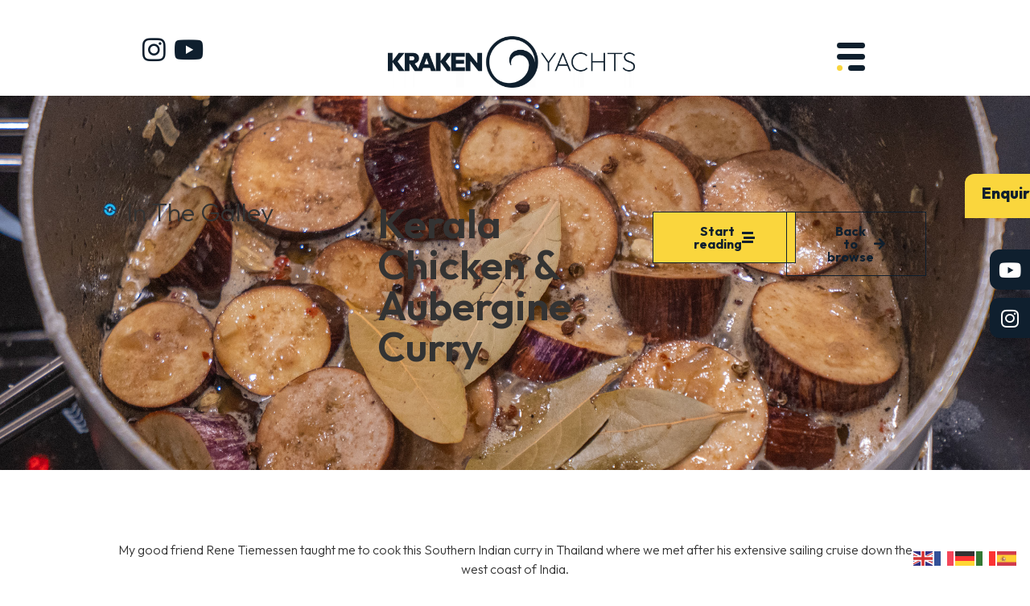

--- FILE ---
content_type: text/html; charset=UTF-8
request_url: https://krakenyachts.com/kerala-chicken-aubergine-curry/
body_size: 34386
content:
<!doctype html>
<html lang="en-US" prefix="og: https://ogp.me/ns#">
<head>
	<meta charset="UTF-8">
	<meta name="viewport" content="width=device-width, initial-scale=1">
	<link rel="profile" href="https://gmpg.org/xfn/11">
		<style>img:is([sizes="auto" i], [sizes^="auto," i]) { contain-intrinsic-size: 3000px 1500px }</style>
	
<!-- Search Engine Optimization by Rank Math - https://rankmath.com/ -->
<title>Kerala Chicken &amp; Aubergine Curry - Kraken Yachts</title>
<meta name="description" content="My good friend Rene Tiemessen taught me to cook this Southern Indian curry in Thailand where we met after his extensive sailing cruise down the west coast of"/>
<meta name="robots" content="follow, index, max-snippet:-1, max-video-preview:-1, max-image-preview:large"/>
<link rel="canonical" href="https://krakenyachts.com/kerala-chicken-aubergine-curry/" />
<meta property="og:locale" content="en_US" />
<meta property="og:type" content="article" />
<meta property="og:title" content="Kerala Chicken &amp; Aubergine Curry - Kraken Yachts" />
<meta property="og:description" content="My good friend Rene Tiemessen taught me to cook this Southern Indian curry in Thailand where we met after his extensive sailing cruise down the west coast of" />
<meta property="og:url" content="https://krakenyachts.com/kerala-chicken-aubergine-curry/" />
<meta property="og:site_name" content="Kraken Yachts" />
<meta property="article:tag" content="Aubergine Curry" />
<meta property="article:tag" content="curry" />
<meta property="article:tag" content="dick beaumont" />
<meta property="article:tag" content="from the gallery" />
<meta property="article:tag" content="in the galley" />
<meta property="article:tag" content="Kerala Chicken" />
<meta property="article:tag" content="recipe" />
<meta property="article:section" content="In The Galley" />
<meta property="og:updated_time" content="2024-04-19T11:22:36+00:00" />
<meta property="og:image" content="https://krakenyachts.com/wp-content/uploads/2021/09/Feature-Images-SEPT-202111-1024x672.jpg" />
<meta property="og:image:secure_url" content="https://krakenyachts.com/wp-content/uploads/2021/09/Feature-Images-SEPT-202111-1024x672.jpg" />
<meta property="og:image:width" content="800" />
<meta property="og:image:height" content="525" />
<meta property="og:image:alt" content="Kerala Chicken &#038; Aubergine Curry" />
<meta property="og:image:type" content="image/jpeg" />
<meta property="article:published_time" content="2021-10-01T08:00:00+00:00" />
<meta property="article:modified_time" content="2024-04-19T11:22:36+00:00" />
<meta name="twitter:card" content="summary_large_image" />
<meta name="twitter:title" content="Kerala Chicken &amp; Aubergine Curry - Kraken Yachts" />
<meta name="twitter:description" content="My good friend Rene Tiemessen taught me to cook this Southern Indian curry in Thailand where we met after his extensive sailing cruise down the west coast of" />
<meta name="twitter:image" content="https://krakenyachts.com/wp-content/uploads/2021/09/Feature-Images-SEPT-202111-1024x672.jpg" />
<meta name="twitter:label1" content="Written by" />
<meta name="twitter:data1" content="Ocean Sailor" />
<meta name="twitter:label2" content="Time to read" />
<meta name="twitter:data2" content="2 minutes" />
<script type="application/ld+json" class="rank-math-schema">{"@context":"https://schema.org","@graph":[{"@type":["Organization","Person"],"@id":"https://krakenyachts.com/#person","name":"Kraken Yachts","url":"https://krakenyachts.com","logo":{"@type":"ImageObject","@id":"https://krakenyachts.com/#logo","url":"https://krakenyachts.com/wp-content/uploads/2025/10/cropped-Kraken-Blue-Logos_Icon-150x150.png","contentUrl":"https://krakenyachts.com/wp-content/uploads/2025/10/cropped-Kraken-Blue-Logos_Icon-150x150.png","caption":"Kraken Yachts","inLanguage":"en-US"},"image":{"@id":"https://krakenyachts.com/#logo"}},{"@type":"WebSite","@id":"https://krakenyachts.com/#website","url":"https://krakenyachts.com","name":"Kraken Yachts","publisher":{"@id":"https://krakenyachts.com/#person"},"inLanguage":"en-US"},{"@type":"ImageObject","@id":"https://krakenyachts.com/wp-content/uploads/2021/09/Feature-Images-SEPT-202111.jpg","url":"https://krakenyachts.com/wp-content/uploads/2021/09/Feature-Images-SEPT-202111.jpg","width":"2193","height":"1440","inLanguage":"en-US"},{"@type":"BreadcrumbList","@id":"https://krakenyachts.com/kerala-chicken-aubergine-curry/#breadcrumb","itemListElement":[{"@type":"ListItem","position":"1","item":{"@id":"https://krakenyachts.com","name":"Home"}},{"@type":"ListItem","position":"2","item":{"@id":"https://krakenyachts.com/oceansailor/recipes/","name":"In The Galley"}},{"@type":"ListItem","position":"3","item":{"@id":"https://krakenyachts.com/kerala-chicken-aubergine-curry/","name":"Kerala Chicken &#038; Aubergine Curry"}}]},{"@type":"WebPage","@id":"https://krakenyachts.com/kerala-chicken-aubergine-curry/#webpage","url":"https://krakenyachts.com/kerala-chicken-aubergine-curry/","name":"Kerala Chicken &amp; Aubergine Curry - Kraken Yachts","datePublished":"2021-10-01T08:00:00+00:00","dateModified":"2024-04-19T11:22:36+00:00","isPartOf":{"@id":"https://krakenyachts.com/#website"},"primaryImageOfPage":{"@id":"https://krakenyachts.com/wp-content/uploads/2021/09/Feature-Images-SEPT-202111.jpg"},"inLanguage":"en-US","breadcrumb":{"@id":"https://krakenyachts.com/kerala-chicken-aubergine-curry/#breadcrumb"}},{"@type":"Person","@id":"https://krakenyachts.com/author/ocean-sailor/","name":"Ocean Sailor","url":"https://krakenyachts.com/author/ocean-sailor/","image":{"@type":"ImageObject","@id":"https://krakenyachts.com/wp-content/uploads/2023/10/cropped-cropped-OS-Avatar-192x192-1-100x100.png","url":"https://krakenyachts.com/wp-content/uploads/2023/10/cropped-cropped-OS-Avatar-192x192-1-100x100.png","caption":"Ocean Sailor","inLanguage":"en-US"}},{"@type":"BlogPosting","headline":"Kerala Chicken &amp; Aubergine Curry - Kraken Yachts","datePublished":"2021-10-01T08:00:00+00:00","dateModified":"2024-04-19T11:22:36+00:00","articleSection":"In The Galley","author":{"@id":"https://krakenyachts.com/author/ocean-sailor/","name":"Ocean Sailor"},"publisher":{"@id":"https://krakenyachts.com/#person"},"description":"My good friend Rene Tiemessen taught me to cook this Southern Indian curry in Thailand where we met after his extensive sailing cruise down the west coast of","name":"Kerala Chicken &amp; Aubergine Curry - Kraken Yachts","@id":"https://krakenyachts.com/kerala-chicken-aubergine-curry/#richSnippet","isPartOf":{"@id":"https://krakenyachts.com/kerala-chicken-aubergine-curry/#webpage"},"image":{"@id":"https://krakenyachts.com/wp-content/uploads/2021/09/Feature-Images-SEPT-202111.jpg"},"inLanguage":"en-US","mainEntityOfPage":{"@id":"https://krakenyachts.com/kerala-chicken-aubergine-curry/#webpage"}}]}</script>
<!-- /Rank Math WordPress SEO plugin -->

<link rel="alternate" type="application/rss+xml" title="Kraken Yachts &raquo; Feed" href="https://krakenyachts.com/feed/" />
<link rel="alternate" type="application/rss+xml" title="Kraken Yachts &raquo; Comments Feed" href="https://krakenyachts.com/comments/feed/" />
<link rel="alternate" type="application/rss+xml" title="Kraken Yachts &raquo; Kerala Chicken &#038; Aubergine Curry Comments Feed" href="https://krakenyachts.com/kerala-chicken-aubergine-curry/feed/" />
<script>
window._wpemojiSettings = {"baseUrl":"https:\/\/s.w.org\/images\/core\/emoji\/16.0.1\/72x72\/","ext":".png","svgUrl":"https:\/\/s.w.org\/images\/core\/emoji\/16.0.1\/svg\/","svgExt":".svg","source":{"concatemoji":"https:\/\/krakenyachts.com\/wp-includes\/js\/wp-emoji-release.min.js?ver=6.8.3"}};
/*! This file is auto-generated */
!function(s,n){var o,i,e;function c(e){try{var t={supportTests:e,timestamp:(new Date).valueOf()};sessionStorage.setItem(o,JSON.stringify(t))}catch(e){}}function p(e,t,n){e.clearRect(0,0,e.canvas.width,e.canvas.height),e.fillText(t,0,0);var t=new Uint32Array(e.getImageData(0,0,e.canvas.width,e.canvas.height).data),a=(e.clearRect(0,0,e.canvas.width,e.canvas.height),e.fillText(n,0,0),new Uint32Array(e.getImageData(0,0,e.canvas.width,e.canvas.height).data));return t.every(function(e,t){return e===a[t]})}function u(e,t){e.clearRect(0,0,e.canvas.width,e.canvas.height),e.fillText(t,0,0);for(var n=e.getImageData(16,16,1,1),a=0;a<n.data.length;a++)if(0!==n.data[a])return!1;return!0}function f(e,t,n,a){switch(t){case"flag":return n(e,"\ud83c\udff3\ufe0f\u200d\u26a7\ufe0f","\ud83c\udff3\ufe0f\u200b\u26a7\ufe0f")?!1:!n(e,"\ud83c\udde8\ud83c\uddf6","\ud83c\udde8\u200b\ud83c\uddf6")&&!n(e,"\ud83c\udff4\udb40\udc67\udb40\udc62\udb40\udc65\udb40\udc6e\udb40\udc67\udb40\udc7f","\ud83c\udff4\u200b\udb40\udc67\u200b\udb40\udc62\u200b\udb40\udc65\u200b\udb40\udc6e\u200b\udb40\udc67\u200b\udb40\udc7f");case"emoji":return!a(e,"\ud83e\udedf")}return!1}function g(e,t,n,a){var r="undefined"!=typeof WorkerGlobalScope&&self instanceof WorkerGlobalScope?new OffscreenCanvas(300,150):s.createElement("canvas"),o=r.getContext("2d",{willReadFrequently:!0}),i=(o.textBaseline="top",o.font="600 32px Arial",{});return e.forEach(function(e){i[e]=t(o,e,n,a)}),i}function t(e){var t=s.createElement("script");t.src=e,t.defer=!0,s.head.appendChild(t)}"undefined"!=typeof Promise&&(o="wpEmojiSettingsSupports",i=["flag","emoji"],n.supports={everything:!0,everythingExceptFlag:!0},e=new Promise(function(e){s.addEventListener("DOMContentLoaded",e,{once:!0})}),new Promise(function(t){var n=function(){try{var e=JSON.parse(sessionStorage.getItem(o));if("object"==typeof e&&"number"==typeof e.timestamp&&(new Date).valueOf()<e.timestamp+604800&&"object"==typeof e.supportTests)return e.supportTests}catch(e){}return null}();if(!n){if("undefined"!=typeof Worker&&"undefined"!=typeof OffscreenCanvas&&"undefined"!=typeof URL&&URL.createObjectURL&&"undefined"!=typeof Blob)try{var e="postMessage("+g.toString()+"("+[JSON.stringify(i),f.toString(),p.toString(),u.toString()].join(",")+"));",a=new Blob([e],{type:"text/javascript"}),r=new Worker(URL.createObjectURL(a),{name:"wpTestEmojiSupports"});return void(r.onmessage=function(e){c(n=e.data),r.terminate(),t(n)})}catch(e){}c(n=g(i,f,p,u))}t(n)}).then(function(e){for(var t in e)n.supports[t]=e[t],n.supports.everything=n.supports.everything&&n.supports[t],"flag"!==t&&(n.supports.everythingExceptFlag=n.supports.everythingExceptFlag&&n.supports[t]);n.supports.everythingExceptFlag=n.supports.everythingExceptFlag&&!n.supports.flag,n.DOMReady=!1,n.readyCallback=function(){n.DOMReady=!0}}).then(function(){return e}).then(function(){var e;n.supports.everything||(n.readyCallback(),(e=n.source||{}).concatemoji?t(e.concatemoji):e.wpemoji&&e.twemoji&&(t(e.twemoji),t(e.wpemoji)))}))}((window,document),window._wpemojiSettings);
</script>
<style id='wp-emoji-styles-inline-css'>

	img.wp-smiley, img.emoji {
		display: inline !important;
		border: none !important;
		box-shadow: none !important;
		height: 1em !important;
		width: 1em !important;
		margin: 0 0.07em !important;
		vertical-align: -0.1em !important;
		background: none !important;
		padding: 0 !important;
	}
</style>
<style id='classic-theme-styles-inline-css'>
/*! This file is auto-generated */
.wp-block-button__link{color:#fff;background-color:#32373c;border-radius:9999px;box-shadow:none;text-decoration:none;padding:calc(.667em + 2px) calc(1.333em + 2px);font-size:1.125em}.wp-block-file__button{background:#32373c;color:#fff;text-decoration:none}
</style>
<link rel='stylesheet' id='jet-engine-frontend-css' href='https://krakenyachts.com/wp-content/plugins/jet-engine/assets/css/frontend.css?ver=3.6.4.1' media='all' />
<style id='global-styles-inline-css'>
:root{--wp--preset--aspect-ratio--square: 1;--wp--preset--aspect-ratio--4-3: 4/3;--wp--preset--aspect-ratio--3-4: 3/4;--wp--preset--aspect-ratio--3-2: 3/2;--wp--preset--aspect-ratio--2-3: 2/3;--wp--preset--aspect-ratio--16-9: 16/9;--wp--preset--aspect-ratio--9-16: 9/16;--wp--preset--color--black: #000000;--wp--preset--color--cyan-bluish-gray: #abb8c3;--wp--preset--color--white: #ffffff;--wp--preset--color--pale-pink: #f78da7;--wp--preset--color--vivid-red: #cf2e2e;--wp--preset--color--luminous-vivid-orange: #ff6900;--wp--preset--color--luminous-vivid-amber: #fcb900;--wp--preset--color--light-green-cyan: #7bdcb5;--wp--preset--color--vivid-green-cyan: #00d084;--wp--preset--color--pale-cyan-blue: #8ed1fc;--wp--preset--color--vivid-cyan-blue: #0693e3;--wp--preset--color--vivid-purple: #9b51e0;--wp--preset--gradient--vivid-cyan-blue-to-vivid-purple: linear-gradient(135deg,rgba(6,147,227,1) 0%,rgb(155,81,224) 100%);--wp--preset--gradient--light-green-cyan-to-vivid-green-cyan: linear-gradient(135deg,rgb(122,220,180) 0%,rgb(0,208,130) 100%);--wp--preset--gradient--luminous-vivid-amber-to-luminous-vivid-orange: linear-gradient(135deg,rgba(252,185,0,1) 0%,rgba(255,105,0,1) 100%);--wp--preset--gradient--luminous-vivid-orange-to-vivid-red: linear-gradient(135deg,rgba(255,105,0,1) 0%,rgb(207,46,46) 100%);--wp--preset--gradient--very-light-gray-to-cyan-bluish-gray: linear-gradient(135deg,rgb(238,238,238) 0%,rgb(169,184,195) 100%);--wp--preset--gradient--cool-to-warm-spectrum: linear-gradient(135deg,rgb(74,234,220) 0%,rgb(151,120,209) 20%,rgb(207,42,186) 40%,rgb(238,44,130) 60%,rgb(251,105,98) 80%,rgb(254,248,76) 100%);--wp--preset--gradient--blush-light-purple: linear-gradient(135deg,rgb(255,206,236) 0%,rgb(152,150,240) 100%);--wp--preset--gradient--blush-bordeaux: linear-gradient(135deg,rgb(254,205,165) 0%,rgb(254,45,45) 50%,rgb(107,0,62) 100%);--wp--preset--gradient--luminous-dusk: linear-gradient(135deg,rgb(255,203,112) 0%,rgb(199,81,192) 50%,rgb(65,88,208) 100%);--wp--preset--gradient--pale-ocean: linear-gradient(135deg,rgb(255,245,203) 0%,rgb(182,227,212) 50%,rgb(51,167,181) 100%);--wp--preset--gradient--electric-grass: linear-gradient(135deg,rgb(202,248,128) 0%,rgb(113,206,126) 100%);--wp--preset--gradient--midnight: linear-gradient(135deg,rgb(2,3,129) 0%,rgb(40,116,252) 100%);--wp--preset--font-size--small: 13px;--wp--preset--font-size--medium: 20px;--wp--preset--font-size--large: 36px;--wp--preset--font-size--x-large: 42px;--wp--preset--spacing--20: 0.44rem;--wp--preset--spacing--30: 0.67rem;--wp--preset--spacing--40: 1rem;--wp--preset--spacing--50: 1.5rem;--wp--preset--spacing--60: 2.25rem;--wp--preset--spacing--70: 3.38rem;--wp--preset--spacing--80: 5.06rem;--wp--preset--shadow--natural: 6px 6px 9px rgba(0, 0, 0, 0.2);--wp--preset--shadow--deep: 12px 12px 50px rgba(0, 0, 0, 0.4);--wp--preset--shadow--sharp: 6px 6px 0px rgba(0, 0, 0, 0.2);--wp--preset--shadow--outlined: 6px 6px 0px -3px rgba(255, 255, 255, 1), 6px 6px rgba(0, 0, 0, 1);--wp--preset--shadow--crisp: 6px 6px 0px rgba(0, 0, 0, 1);}:where(.is-layout-flex){gap: 0.5em;}:where(.is-layout-grid){gap: 0.5em;}body .is-layout-flex{display: flex;}.is-layout-flex{flex-wrap: wrap;align-items: center;}.is-layout-flex > :is(*, div){margin: 0;}body .is-layout-grid{display: grid;}.is-layout-grid > :is(*, div){margin: 0;}:where(.wp-block-columns.is-layout-flex){gap: 2em;}:where(.wp-block-columns.is-layout-grid){gap: 2em;}:where(.wp-block-post-template.is-layout-flex){gap: 1.25em;}:where(.wp-block-post-template.is-layout-grid){gap: 1.25em;}.has-black-color{color: var(--wp--preset--color--black) !important;}.has-cyan-bluish-gray-color{color: var(--wp--preset--color--cyan-bluish-gray) !important;}.has-white-color{color: var(--wp--preset--color--white) !important;}.has-pale-pink-color{color: var(--wp--preset--color--pale-pink) !important;}.has-vivid-red-color{color: var(--wp--preset--color--vivid-red) !important;}.has-luminous-vivid-orange-color{color: var(--wp--preset--color--luminous-vivid-orange) !important;}.has-luminous-vivid-amber-color{color: var(--wp--preset--color--luminous-vivid-amber) !important;}.has-light-green-cyan-color{color: var(--wp--preset--color--light-green-cyan) !important;}.has-vivid-green-cyan-color{color: var(--wp--preset--color--vivid-green-cyan) !important;}.has-pale-cyan-blue-color{color: var(--wp--preset--color--pale-cyan-blue) !important;}.has-vivid-cyan-blue-color{color: var(--wp--preset--color--vivid-cyan-blue) !important;}.has-vivid-purple-color{color: var(--wp--preset--color--vivid-purple) !important;}.has-black-background-color{background-color: var(--wp--preset--color--black) !important;}.has-cyan-bluish-gray-background-color{background-color: var(--wp--preset--color--cyan-bluish-gray) !important;}.has-white-background-color{background-color: var(--wp--preset--color--white) !important;}.has-pale-pink-background-color{background-color: var(--wp--preset--color--pale-pink) !important;}.has-vivid-red-background-color{background-color: var(--wp--preset--color--vivid-red) !important;}.has-luminous-vivid-orange-background-color{background-color: var(--wp--preset--color--luminous-vivid-orange) !important;}.has-luminous-vivid-amber-background-color{background-color: var(--wp--preset--color--luminous-vivid-amber) !important;}.has-light-green-cyan-background-color{background-color: var(--wp--preset--color--light-green-cyan) !important;}.has-vivid-green-cyan-background-color{background-color: var(--wp--preset--color--vivid-green-cyan) !important;}.has-pale-cyan-blue-background-color{background-color: var(--wp--preset--color--pale-cyan-blue) !important;}.has-vivid-cyan-blue-background-color{background-color: var(--wp--preset--color--vivid-cyan-blue) !important;}.has-vivid-purple-background-color{background-color: var(--wp--preset--color--vivid-purple) !important;}.has-black-border-color{border-color: var(--wp--preset--color--black) !important;}.has-cyan-bluish-gray-border-color{border-color: var(--wp--preset--color--cyan-bluish-gray) !important;}.has-white-border-color{border-color: var(--wp--preset--color--white) !important;}.has-pale-pink-border-color{border-color: var(--wp--preset--color--pale-pink) !important;}.has-vivid-red-border-color{border-color: var(--wp--preset--color--vivid-red) !important;}.has-luminous-vivid-orange-border-color{border-color: var(--wp--preset--color--luminous-vivid-orange) !important;}.has-luminous-vivid-amber-border-color{border-color: var(--wp--preset--color--luminous-vivid-amber) !important;}.has-light-green-cyan-border-color{border-color: var(--wp--preset--color--light-green-cyan) !important;}.has-vivid-green-cyan-border-color{border-color: var(--wp--preset--color--vivid-green-cyan) !important;}.has-pale-cyan-blue-border-color{border-color: var(--wp--preset--color--pale-cyan-blue) !important;}.has-vivid-cyan-blue-border-color{border-color: var(--wp--preset--color--vivid-cyan-blue) !important;}.has-vivid-purple-border-color{border-color: var(--wp--preset--color--vivid-purple) !important;}.has-vivid-cyan-blue-to-vivid-purple-gradient-background{background: var(--wp--preset--gradient--vivid-cyan-blue-to-vivid-purple) !important;}.has-light-green-cyan-to-vivid-green-cyan-gradient-background{background: var(--wp--preset--gradient--light-green-cyan-to-vivid-green-cyan) !important;}.has-luminous-vivid-amber-to-luminous-vivid-orange-gradient-background{background: var(--wp--preset--gradient--luminous-vivid-amber-to-luminous-vivid-orange) !important;}.has-luminous-vivid-orange-to-vivid-red-gradient-background{background: var(--wp--preset--gradient--luminous-vivid-orange-to-vivid-red) !important;}.has-very-light-gray-to-cyan-bluish-gray-gradient-background{background: var(--wp--preset--gradient--very-light-gray-to-cyan-bluish-gray) !important;}.has-cool-to-warm-spectrum-gradient-background{background: var(--wp--preset--gradient--cool-to-warm-spectrum) !important;}.has-blush-light-purple-gradient-background{background: var(--wp--preset--gradient--blush-light-purple) !important;}.has-blush-bordeaux-gradient-background{background: var(--wp--preset--gradient--blush-bordeaux) !important;}.has-luminous-dusk-gradient-background{background: var(--wp--preset--gradient--luminous-dusk) !important;}.has-pale-ocean-gradient-background{background: var(--wp--preset--gradient--pale-ocean) !important;}.has-electric-grass-gradient-background{background: var(--wp--preset--gradient--electric-grass) !important;}.has-midnight-gradient-background{background: var(--wp--preset--gradient--midnight) !important;}.has-small-font-size{font-size: var(--wp--preset--font-size--small) !important;}.has-medium-font-size{font-size: var(--wp--preset--font-size--medium) !important;}.has-large-font-size{font-size: var(--wp--preset--font-size--large) !important;}.has-x-large-font-size{font-size: var(--wp--preset--font-size--x-large) !important;}
:where(.wp-block-post-template.is-layout-flex){gap: 1.25em;}:where(.wp-block-post-template.is-layout-grid){gap: 1.25em;}
:where(.wp-block-columns.is-layout-flex){gap: 2em;}:where(.wp-block-columns.is-layout-grid){gap: 2em;}
:root :where(.wp-block-pullquote){font-size: 1.5em;line-height: 1.6;}
</style>
<link rel='stylesheet' id='widget-detector-elementor-css' href='https://krakenyachts.com/wp-content/plugins/widget-detector-elementor/public/css/widget-detector-elementor-public.css?ver=1' media='all' />
<link rel='stylesheet' id='woocommerce-layout-css' href='https://krakenyachts.com/wp-content/plugins/woocommerce/assets/css/woocommerce-layout.css?ver=10.2.3' media='all' />
<link rel='stylesheet' id='woocommerce-smallscreen-css' href='https://krakenyachts.com/wp-content/plugins/woocommerce/assets/css/woocommerce-smallscreen.css?ver=10.2.3' media='only screen and (max-width: 768px)' />
<link rel='stylesheet' id='woocommerce-general-css' href='https://krakenyachts.com/wp-content/plugins/woocommerce/assets/css/woocommerce.css?ver=10.2.3' media='all' />
<style id='woocommerce-inline-inline-css'>
.woocommerce form .form-row .required { visibility: visible; }
</style>
<link rel='stylesheet' id='cmplz-general-css' href='https://krakenyachts.com/wp-content/plugins/complianz-gdpr/assets/css/cookieblocker.min.css?ver=1759284410' media='all' />
<link rel='stylesheet' id='brands-styles-css' href='https://krakenyachts.com/wp-content/plugins/woocommerce/assets/css/brands.css?ver=10.2.3' media='all' />
<link rel='stylesheet' id='hello-elementor-css' href='https://krakenyachts.com/wp-content/themes/hello-elementor/style.min.css?ver=3.0.1' media='all' />
<link rel='stylesheet' id='hello-elementor-theme-style-css' href='https://krakenyachts.com/wp-content/themes/hello-elementor/theme.min.css?ver=3.0.1' media='all' />
<link rel='stylesheet' id='hello-elementor-header-footer-css' href='https://krakenyachts.com/wp-content/themes/hello-elementor/header-footer.min.css?ver=3.0.1' media='all' />
<link rel='stylesheet' id='jet-fb-option-field-select-css' href='https://krakenyachts.com/wp-content/plugins/jetformbuilder/modules/option-field/assets/build/select.css?ver=0edd78a6f12e2b918b82' media='all' />
<link rel='stylesheet' id='jet-fb-option-field-checkbox-css' href='https://krakenyachts.com/wp-content/plugins/jetformbuilder/modules/option-field/assets/build/checkbox.css?ver=f54eb583054648e8615b' media='all' />
<link rel='stylesheet' id='jet-fb-option-field-radio-css' href='https://krakenyachts.com/wp-content/plugins/jetformbuilder/modules/option-field/assets/build/radio.css?ver=7c6d0d4d7df91e6bd6a4' media='all' />
<link rel='stylesheet' id='jet-fb-advanced-choices-css' href='https://krakenyachts.com/wp-content/plugins/jetformbuilder/modules/advanced-choices/assets/build/main.css?ver=ca05550a7cac3b9b55a3' media='all' />
<link rel='stylesheet' id='jet-fb-wysiwyg-css' href='https://krakenyachts.com/wp-content/plugins/jetformbuilder/modules/wysiwyg/assets/build/wysiwyg.css?ver=5a4d16fb6d7a94700261' media='all' />
<link rel='stylesheet' id='jet-fb-switcher-css' href='https://krakenyachts.com/wp-content/plugins/jetformbuilder/modules/switcher/assets/build/switcher.css?ver=06c887a8b9195e5a119d' media='all' />
<link rel='stylesheet' id='jet-popup-frontend-css' href='https://krakenyachts.com/wp-content/plugins/jet-popup/assets/css/jet-popup-frontend.css?ver=2.0.11' media='all' />
<link rel='stylesheet' id='elementor-frontend-css' href='https://krakenyachts.com/wp-content/plugins/elementor/assets/css/frontend.min.css?ver=3.32.3' media='all' />
<style id='elementor-frontend-inline-css'>
.elementor-9202 .elementor-element.elementor-element-c711ba2:not(.elementor-motion-effects-element-type-background), .elementor-9202 .elementor-element.elementor-element-c711ba2 > .elementor-motion-effects-container > .elementor-motion-effects-layer{background-image:url("https://krakenyachts.com/wp-content/uploads/2021/09/Feature-Images-SEPT-202111.jpg");}.elementor-9202 .elementor-element.elementor-element-48a207d:not(.elementor-motion-effects-element-type-background), .elementor-9202 .elementor-element.elementor-element-48a207d > .elementor-motion-effects-container > .elementor-motion-effects-layer{background-image:url("https://krakenyachts.com/wp-content/uploads/2021/09/Feature-Images-SEPT-202111.jpg");}
</style>
<link rel='stylesheet' id='widget-social-icons-css' href='https://krakenyachts.com/wp-content/plugins/elementor/assets/css/widget-social-icons.min.css?ver=3.32.3' media='all' />
<link rel='stylesheet' id='e-apple-webkit-css' href='https://krakenyachts.com/wp-content/plugins/elementor/assets/css/conditionals/apple-webkit.min.css?ver=3.32.3' media='all' />
<link rel='stylesheet' id='widget-image-css' href='https://krakenyachts.com/wp-content/plugins/elementor/assets/css/widget-image.min.css?ver=3.32.3' media='all' />
<link rel='stylesheet' id='widget-heading-css' href='https://krakenyachts.com/wp-content/plugins/elementor/assets/css/widget-heading.min.css?ver=3.32.3' media='all' />
<link rel='stylesheet' id='e-animation-fadeIn-css' href='https://krakenyachts.com/wp-content/plugins/elementor/assets/lib/animations/styles/fadeIn.min.css?ver=3.32.3' media='all' />
<link rel='stylesheet' id='widget-nested-tabs-css' href='https://krakenyachts.com/wp-content/plugins/elementor/assets/css/widget-nested-tabs.min.css?ver=3.32.3' media='all' />
<link rel='stylesheet' id='widget-mega-menu-css' href='https://krakenyachts.com/wp-content/plugins/elementor-pro/assets/css/widget-mega-menu.min.css?ver=3.27.4' media='all' />
<link rel='stylesheet' id='e-sticky-css' href='https://krakenyachts.com/wp-content/plugins/elementor-pro/assets/css/modules/sticky.min.css?ver=3.27.4' media='all' />
<link rel='stylesheet' id='widget-nav-menu-css' href='https://krakenyachts.com/wp-content/plugins/elementor-pro/assets/css/widget-nav-menu.min.css?ver=3.27.4' media='all' />
<link rel='stylesheet' id='widget-form-css' href='https://krakenyachts.com/wp-content/plugins/elementor-pro/assets/css/widget-form.min.css?ver=3.27.4' media='all' />
<link rel='stylesheet' id='widget-post-info-css' href='https://krakenyachts.com/wp-content/plugins/elementor-pro/assets/css/widget-post-info.min.css?ver=3.27.4' media='all' />
<link rel='stylesheet' id='widget-icon-list-css' href='https://krakenyachts.com/wp-content/plugins/elementor/assets/css/widget-icon-list.min.css?ver=3.32.3' media='all' />
<link rel='stylesheet' id='elementor-icons-shared-0-css' href='https://krakenyachts.com/wp-content/plugins/elementor/assets/lib/font-awesome/css/fontawesome.min.css?ver=5.15.3' media='all' />
<link rel='stylesheet' id='elementor-icons-fa-regular-css' href='https://krakenyachts.com/wp-content/plugins/elementor/assets/lib/font-awesome/css/regular.min.css?ver=5.15.3' media='all' />
<link rel='stylesheet' id='elementor-icons-fa-solid-css' href='https://krakenyachts.com/wp-content/plugins/elementor/assets/lib/font-awesome/css/solid.min.css?ver=5.15.3' media='all' />
<link rel='stylesheet' id='widget-share-buttons-css' href='https://krakenyachts.com/wp-content/plugins/elementor-pro/assets/css/widget-share-buttons.min.css?ver=3.27.4' media='all' />
<link rel='stylesheet' id='elementor-icons-fa-brands-css' href='https://krakenyachts.com/wp-content/plugins/elementor/assets/lib/font-awesome/css/brands.min.css?ver=5.15.3' media='all' />
<link rel='stylesheet' id='widget-loop-common-css' href='https://krakenyachts.com/wp-content/plugins/elementor-pro/assets/css/widget-loop-common.min.css?ver=3.27.4' media='all' />
<link rel='stylesheet' id='widget-loop-grid-css' href='https://krakenyachts.com/wp-content/plugins/elementor-pro/assets/css/widget-loop-grid.min.css?ver=3.27.4' media='all' />
<link rel='stylesheet' id='e-animation-slideInDown-css' href='https://krakenyachts.com/wp-content/plugins/elementor/assets/lib/animations/styles/slideInDown.min.css?ver=3.32.3' media='all' />
<link rel='stylesheet' id='e-popup-css' href='https://krakenyachts.com/wp-content/plugins/elementor-pro/assets/css/conditionals/popup.min.css?ver=3.27.4' media='all' />
<link rel='stylesheet' id='elementor-icons-css' href='https://krakenyachts.com/wp-content/plugins/elementor/assets/lib/eicons/css/elementor-icons.min.css?ver=5.44.0' media='all' />
<link rel='stylesheet' id='elementor-post-2181-css' href='https://krakenyachts.com/wp-content/uploads/elementor/css/post-2181.css?ver=1768948634' media='all' />
<link rel='stylesheet' id='jet-form-builder-frontend-css' href='https://krakenyachts.com/wp-content/plugins/jetformbuilder/assets/build/frontend/main.css?ver=3.5.2.1' media='all' />
<link rel='stylesheet' id='jet-tricks-frontend-css' href='https://krakenyachts.com/wp-content/plugins/jet-tricks/assets/css/jet-tricks-frontend.css?ver=1.5.1' media='all' />
<link rel='stylesheet' id='font-awesome-5-all-css' href='https://krakenyachts.com/wp-content/plugins/elementor/assets/lib/font-awesome/css/all.min.css?ver=3.32.3' media='all' />
<link rel='stylesheet' id='font-awesome-4-shim-css' href='https://krakenyachts.com/wp-content/plugins/elementor/assets/lib/font-awesome/css/v4-shims.min.css?ver=3.32.3' media='all' />
<link rel='stylesheet' id='widget-divider-css' href='https://krakenyachts.com/wp-content/plugins/elementor/assets/css/widget-divider.min.css?ver=3.32.3' media='all' />
<link rel='stylesheet' id='swiper-css' href='https://krakenyachts.com/wp-content/plugins/elementor/assets/lib/swiper/v8/css/swiper.min.css?ver=8.4.5' media='all' />
<link rel='stylesheet' id='e-swiper-css' href='https://krakenyachts.com/wp-content/plugins/elementor/assets/css/conditionals/e-swiper.min.css?ver=3.32.3' media='all' />
<link rel='stylesheet' id='widget-gallery-css' href='https://krakenyachts.com/wp-content/plugins/elementor-pro/assets/css/widget-gallery.min.css?ver=3.27.4' media='all' />
<link rel='stylesheet' id='elementor-gallery-css' href='https://krakenyachts.com/wp-content/plugins/elementor/assets/lib/e-gallery/css/e-gallery.min.css?ver=1.2.0' media='all' />
<link rel='stylesheet' id='e-transitions-css' href='https://krakenyachts.com/wp-content/plugins/elementor-pro/assets/css/conditionals/transitions.min.css?ver=3.27.4' media='all' />
<link rel='stylesheet' id='elementor-post-8637-css' href='https://krakenyachts.com/wp-content/uploads/elementor/css/post-8637.css?ver=1768961172' media='all' />
<link rel='stylesheet' id='elementor-post-23710-css' href='https://krakenyachts.com/wp-content/uploads/elementor/css/post-23710.css?ver=1768948635' media='all' />
<link rel='stylesheet' id='elementor-post-2240-css' href='https://krakenyachts.com/wp-content/uploads/elementor/css/post-2240.css?ver=1768948635' media='all' />
<link rel='stylesheet' id='elementor-post-9202-css' href='https://krakenyachts.com/wp-content/uploads/elementor/css/post-9202.css?ver=1768948658' media='all' />
<link rel='stylesheet' id='elementor-post-2329-css' href='https://krakenyachts.com/wp-content/uploads/elementor/css/post-2329.css?ver=1768948636' media='all' />
<link rel='stylesheet' id='mlk_pc/css/woocommerce-css' href='https://krakenyachts.com/wp-content/plugins/product-configurator-for-woocommerce/assets/css/woocommerce.css?ver=1.5.3' media='all' />
<link rel='stylesheet' id='elementor-gf-outfit-css' href='https://fonts.googleapis.com/css?family=Outfit:100,100italic,200,200italic,300,300italic,400,400italic,500,500italic,600,600italic,700,700italic,800,800italic,900,900italic&#038;display=auto' media='all' />
<link rel='stylesheet' id='elementor-gf-oswald-css' href='https://fonts.googleapis.com/css?family=Oswald:100,100italic,200,200italic,300,300italic,400,400italic,500,500italic,600,600italic,700,700italic,800,800italic,900,900italic&#038;display=auto' media='all' />
<script src="https://krakenyachts.com/wp-includes/js/jquery/jquery.min.js?ver=3.7.1" id="jquery-core-js"></script>
<script src="https://krakenyachts.com/wp-includes/js/jquery/jquery-migrate.min.js?ver=3.4.1" id="jquery-migrate-js"></script>
<script src="https://krakenyachts.com/wp-content/plugins/woocommerce/assets/js/jquery-blockui/jquery.blockUI.min.js?ver=2.7.0-wc.10.2.3" id="jquery-blockui-js" defer data-wp-strategy="defer"></script>
<script id="wc-add-to-cart-js-extra">
var wc_add_to_cart_params = {"ajax_url":"\/wp-admin\/admin-ajax.php","wc_ajax_url":"\/?wc-ajax=%%endpoint%%","i18n_view_cart":"View cart","cart_url":"https:\/\/krakenyachts.com\/?page_id=12540","is_cart":"","cart_redirect_after_add":"no"};
</script>
<script src="https://krakenyachts.com/wp-content/plugins/woocommerce/assets/js/frontend/add-to-cart.min.js?ver=10.2.3" id="wc-add-to-cart-js" defer data-wp-strategy="defer"></script>
<script src="https://krakenyachts.com/wp-content/plugins/woocommerce/assets/js/js-cookie/js.cookie.min.js?ver=2.1.4-wc.10.2.3" id="js-cookie-js" defer data-wp-strategy="defer"></script>
<script id="woocommerce-js-extra">
var woocommerce_params = {"ajax_url":"\/wp-admin\/admin-ajax.php","wc_ajax_url":"\/?wc-ajax=%%endpoint%%","i18n_password_show":"Show password","i18n_password_hide":"Hide password"};
</script>
<script src="https://krakenyachts.com/wp-content/plugins/woocommerce/assets/js/frontend/woocommerce.min.js?ver=10.2.3" id="woocommerce-js" defer data-wp-strategy="defer"></script>
<script src="https://krakenyachts.com/wp-content/plugins/elementor/assets/lib/font-awesome/js/v4-shims.min.js?ver=3.32.3" id="font-awesome-4-shim-js"></script>
<script id="mkl_pc/general-js-extra">
var mkl_pc_general = {"ajaxurl":"https:\/\/krakenyachts.com\/wp-admin\/admin-ajax.php"};
</script>
<script src="https://krakenyachts.com/wp-content/plugins/product-configurator-for-woocommerce/assets/js/general.min.js?ver=1759284450" id="mkl_pc/general-js"></script>
<link rel="https://api.w.org/" href="https://krakenyachts.com/wp-json/" /><link rel="alternate" title="JSON" type="application/json" href="https://krakenyachts.com/wp-json/wp/v2/posts/8637" /><link rel="EditURI" type="application/rsd+xml" title="RSD" href="https://krakenyachts.com/xmlrpc.php?rsd" />
<meta name="generator" content="WordPress 6.8.3" />
<meta name="generator" content="WooCommerce 10.2.3" />
<link rel='shortlink' href='https://krakenyachts.com/?p=8637' />
<link rel="alternate" title="oEmbed (JSON)" type="application/json+oembed" href="https://krakenyachts.com/wp-json/oembed/1.0/embed?url=https%3A%2F%2Fkrakenyachts.com%2Fkerala-chicken-aubergine-curry%2F" />
<link rel="alternate" title="oEmbed (XML)" type="text/xml+oembed" href="https://krakenyachts.com/wp-json/oembed/1.0/embed?url=https%3A%2F%2Fkrakenyachts.com%2Fkerala-chicken-aubergine-curry%2F&#038;format=xml" />
			<style>.cmplz-hidden {
					display: none !important;
				}</style>	<noscript><style>.woocommerce-product-gallery{ opacity: 1 !important; }</style></noscript>
	<meta name="generator" content="Elementor 3.32.3; settings: css_print_method-external, google_font-enabled, font_display-auto">
<!-- Global site tag (gtag.js) - Google Analytics -->
<script async src="https://www.googletagmanager.com/gtag/js?id=UA-74603541-1"></script>
<script>
  window.dataLayer = window.dataLayer || [];
  function gtag(){dataLayer.push(arguments);}
  gtag('js', new Date());

  gtag('config', 'UA-74603541-1');
</script>

<script>
document.addEventListener("DOMContentLoaded", function() {
    var images = document.querySelectorAll('.mkl_pc .mkl_pc_container .mkl_pc_viewer .mkl_pc_layers img');
    images.forEach(function(img) {
        img.onload = function() {
            img.classList.add('loaded');
        };
        img.onerror = function() {
            console.error("Error loading image:", img.src);
        };
    });
});

</script>
<script>
document.addEventListener('DOMContentLoaded', function() {
    jQuery(function($) {
        // Hover functionality to switch tabs
        $('.hoverTabs').on('mouseenter', '.e-n-tab-title', function() {
            // Trigger the tab change on hover without redirection
            if (!$(this).hasClass('elementor-active')) {
                $(this).trigger('click');
            }
        });
    });
});
</script>
<script>
document.addEventListener('DOMContentLoaded', function() {
  const header = document.querySelector('.header-main');
  
  window.addEventListener('scroll', () => {
    if (window.scrollY > 50) {
      header.classList.add('scrolled');
    } else {
      header.classList.remove('scrolled');
    }
  });
});
</script>
			<style>
				.e-con.e-parent:nth-of-type(n+4):not(.e-lazyloaded):not(.e-no-lazyload),
				.e-con.e-parent:nth-of-type(n+4):not(.e-lazyloaded):not(.e-no-lazyload) * {
					background-image: none !important;
				}
				@media screen and (max-height: 1024px) {
					.e-con.e-parent:nth-of-type(n+3):not(.e-lazyloaded):not(.e-no-lazyload),
					.e-con.e-parent:nth-of-type(n+3):not(.e-lazyloaded):not(.e-no-lazyload) * {
						background-image: none !important;
					}
				}
				@media screen and (max-height: 640px) {
					.e-con.e-parent:nth-of-type(n+2):not(.e-lazyloaded):not(.e-no-lazyload),
					.e-con.e-parent:nth-of-type(n+2):not(.e-lazyloaded):not(.e-no-lazyload) * {
						background-image: none !important;
					}
				}
			</style>
			<link rel="icon" href="https://krakenyachts.com/wp-content/uploads/2020/11/cropped-New-Kraken-Favicon-2-32x32.png" sizes="32x32" />
<link rel="icon" href="https://krakenyachts.com/wp-content/uploads/2020/11/cropped-New-Kraken-Favicon-2-192x192.png" sizes="192x192" />
<link rel="apple-touch-icon" href="https://krakenyachts.com/wp-content/uploads/2020/11/cropped-New-Kraken-Favicon-2-180x180.png" />
<meta name="msapplication-TileImage" content="https://krakenyachts.com/wp-content/uploads/2020/11/cropped-New-Kraken-Favicon-2-270x270.png" />
		<style id="wp-custom-css">
			.menu-mobile{
	z-index: 1000;
}
.grecaptcha-badge{
	visibility: hidden;
}
body.configurator_is_inline .mkl_pc{
	height: 100vh;
}
.mkl_pc .mkl_pc_container .mkl_pc_toolbar section.choices > ul > li.type-step > span.layer-item .layer-name{
	font-family: Outfit;
	text-transform: Capitalize;
}
#layout-sec .layer-item{
	padding-left: 30px;
}
.mkl_pc.has-steps .mkl_pc_container section.choices + .form.form-cart {
        border: none;
        background: white;
}
.step-next{
	background: #0F1F2D;
	color: white;
	border: none;
	font-family: Outfit;
	font-weight: 700;
}
.step-next:hover{
		background: #0F1F2D;
	color: white;
}
.mkl_pc .mkl_pc_container .mkl_pc_viewer .mkl_pc_layers img{
	transition: .6s all!important;
}
.mkl_pc_toolbar .steps-progress--container ol.steps-progress{
	font-family: Outfit;
}
.mkl_pc .mkl_pc_container .mkl_pc_viewer .angles-select {
    top: 92vh!important;
	background: transparent!important;
	padding-left: 30px!important;
	padding-top: 0px;
	padding-bottom: 0px!important;
	z-index: 100;
}
.mkl_pc.has-steps .mkl_pc_container .form.form-cart .pc_configurator_form{
	display: none;
}
/* Yacht Customiser CSS */

/* Remove Quantity */

.mkl_pc .mkl_pc_container .quantity input.qty {
    display: none!important;
}
/* Choice Title */
.text.layer-name{
	font-family: Outfit;
	font-weight: 700!important;
	font-size: 24px!important;
}
li.choices-list .text.layer-name{
	font-weight: 400!important;
	font-size: 20px!important;
}
.mkl_pc .mkl_pc_container .mkl_pc_toolbar section.choices .layer_choices li.choices-list ul li.layers-list-item .layer_choices>li{
	margin-top: 5px!important;
}
.mkl_pc .mkl_pc_container .mkl_pc_toolbar section.choices .layers button.layer-item{
	padding-left: 25px!important;
}
.mkl_pc .mkl_pc_container .mkl_pc_toolbar section.choices .layer_choices.group > li.choices-list{
	padding: 0px!important;
}
.mkl_pc .mkl_pc_container .mkl_pc_toolbar section.choices .layer_choices li.choices-list ul li.layers-list-item .layer_choices>li{
	box-shadow: 0px 0px 0px 0px!important;
}
.mkl_pc .mkl_pc_container .mkl_pc_toolbar section.choices > ul > li{
	box-shadow: 0px 0px 0px 0px!important;
}
@media only screen and (min-width: 700px) {
.mkl_pc .mkl_pc_container .mkl_pc_viewer{
	right: 25vw;
}
}
@media only screen and (min-width: 700px) {
.mkl_pc .mkl_pc_container .mkl_pc_toolbar{
	width: 25vw;
}
	}
/* Choice Description */
.description{
	font-family: outfit;
	font-weight: 300;
	color: black!important;
	font-size: 16px!important;
	padding-top: 5px
}
/* Complete Configuration Button */
.btn-1.configurator-add-to-cart{
	background-color: white!important;
	color: #0F1F2D!important;
  border-top: 1px solid #0F1F2D!important;
	border-bottom: 1px solid #0F1F2D!important;
	border-radius: 0px;
	font-family: Outfit!important;
	text-transform: Capitalize!important;
	 margin: auto!important;
   align-items: center!important;
	 border: 0px solid;
	 font-size: 1.15em;
	 display: block;
	 font-weight: 600;
}
.btn-1.configurator-add-to-cart:hover{
	background-color: white!important;
	color: white!important;
	background-image: linear-gradient(180deg, var(--e-global-color-text ) 0%, #0F1F2D 100%)!important;
}
.mkl_pc .mkl_pc_container .mkl_pc_viewer .mkl_pc_layers img {
  height: 100vh;
	object-fit: cover;
	width: 80vw!important;
}
.mkl_pc .mkl_pc_container .mkl_pc_viewer .mkl_pc_layers img{
	transition: 0.8s all!important;
}
/* Yacht Configurator Title */
.mkl_pc .mkl_pc_container .mkl_pc_toolbar > header h3{
	font-family: Outfit;
	text-transform: Capitalize;
	font-size: 1.4em;
	color: white;
	font-weight: 500;
	letter-spacing: 0.1px;
	background: #1E2327;
	padding-top: 20px;
	padding-bottom: 15px;
	padding-left: 30px;
}

/* Main Section Titles */
.mkl_pc .mkl_pc_container .mkl_pc_toolbar section.choices > ul > li button .layer-name {
	font-family: Outfit;
	text-transform: Capitalize!important;
	font-weight: 500;
	font-size: 1.3em;
}

/* Sidebar */
.mkl_pc .mkl_pc_container .mkl_pc_toolbar {
box-shadow: 0px rgba(0,0,0,0.75);
}
.mkl_pc .mkl_pc_container .mkl_pc_toolbar section.choices {
    padding-top: 10px;
	  padding-left: 10px;
	  padding-right: 20px;
}
.mkl_pc .mkl_pc_container .mkl_pc_toolbar section.choices > ul > li ul{
	padding-left: 5px;
}
/* Tooltip */

/* Hide toggle arrow */
.mkl_pc .mkl_pc_container .mkl_pc_toolbar section.choices .layers button.layer-item::after{
	display: none;
}

/* Close Button */
.mkl_pc .mkl_pc_container .mkl_pc_toolbar > header > .cancel::after {
   background: #fff!important;
	 width: 20px;
   height: 2px;
}
.mkl_pc .mkl_pc_container .mkl_pc_toolbar > header > .cancel::before {
  background: #fff!important;
	width: 20px;
  height: 2px;
}
.mkl_pc .mkl_pc_container .mkl_pc_toolbar > header > .cancel{
	margin-right: 5px;
	margin-top: -10px
}

/* Angle View */
.mkl_pc .mkl_pc_container .mkl_pc_viewer .angles-select {
	top: 0em;
	left: 0em;
	padding-left: 20px;
	padding-bottom: 11px;
	padding-top: 21px;
	width: 100%;
	background: #0F1F2D;
}
.mkl_pc .mkl_pc_container .mkl_pc_viewer .angles-select li.active a {
    color: white!important;
	  font-family: Outfit;
	  text-transform: Capitalize;
	  font-weight: 800;
}
.mkl_pc .mkl_pc_container .mkl_pc_viewer .angles-select li a {
    border-bottom: 0px solid;
    color: #F6ECEC!important;
	  font-family: Outfit;
  	text-transform: Capitalize;
	  margin-right: 25px;
}
.mkl_pc .mkl_pc_container .mkl_pc_viewer .angles-select li.active a {
    border-bottom: 0px solid;
}
/* Background Color */
.mkl_pc .mkl_pc_container .mkl_pc_viewer .mkl_pc_layers{
background: #0F1F2D!important;
}

/* Choices Text */
.mkl_pc .mkl_pc_container .mkl_pc_toolbar section.choices .layer_choices li.choices-list li span.text.choice-name{
  font-family: Outfit;
	text-transform: Capitalize;
	font-size: 0.9em;
	color: #1d3f5b;
}


/* Box Shadow Choices */
.mkl_pc .mkl_pc_container .mkl_pc_toolbar section.choices .layer_choices li.choices-list ul li.layers-list-item .layer_choices>li {
    box-shadow: 0px 0px 0px 0px;
	margin-top: 12px;
	margin-bottom: 5px;
}
/* Layer Border and Padding */
#yacht-type-sec{
	border-bottom: 1px solid #1d3f5b;
	padding-bottom: 20px;
}
#kraken-50{
	padding-left: 10px;
	padding-right: 10px;
}
#layout-sec{
	  padding-top: 10px;
		padding-bottom: 20px;
		border-bottom: 0px solid #1d3f5b;
}
#layout-sec .layer-item{
	padding-left: 20px;
	padding-right: 5px;
}
.mkl_pc .mkl_pc_container .mkl_pc_toolbar section.choices > ul > li ul{
	padding-left: 3px;
}
#interior-sec{
	padding-top: 0px;
	padding-bottom: 20px;
	border-bottom: 0px;
	padding-left: 5px;
}
#interior-sec .layer-item{
	padding-left: 20px;
	padding-right: 5px;
}
#exterior-sec{
	padding-top: 0px;
	padding-bottom: 20px;
}
#master-cabin{
		padding-top: 10px;
		padding-bottom: 0px;
}
#master-cabin .layer-item{
	padding-left: 15px;
	padding-right: 5px;
}
.mkl_pc .mkl_pc_container .mkl_pc_toolbar section.choices .layer_choices li.choices-list ul li.layers-list-item .layer_choices>li{
	padding-left: 3px;
}
#configure-kraken{
		padding-top: 10px;
		padding-bottom: 20px;
		border-bottom: 0px solid #1d3f5b;
}
#configure-kraken .layer-item{
	padding-left: 20px;
	padding-right: 5px;
}
#configure-kraken .choices-list{
	display: none;
}
#configure-kraken .text.layer-name{
	font-size: 20px!important;
}
#galley-top{
		padding-top: 0px;
		padding-bottom: 0px;
	  padding-left: 5px;
}
#galley-top .layer-item{
	padding-left: 15px;
	padding-right: 5px;
}
#saloon{
		padding-top: 10px;
		padding-bottom: 0px;
  	border-bottom: 0px;
		padding-left: 5px;
}
#saloon .layer-item{
	padding-left: 15px;
	padding-right: 5px;
}
#hull-colour{
		padding-top: 10px;
    padding-left: 5px;
		padding-bottom: 0px;
  	border-bottom: 0px;
}
#hull-colour .layer-item{
	padding-left: 15px;
	padding-right: 5px;
}
#sail-colour{
		padding-bottom: 0px;
  	border-bottom: 0px;
	    padding-left: 5px;
}
#sail-colour .layer-item{
	padding-left: 15px;
	padding-right: 5px;
}
#mast-colour{
		padding-bottom: 0px;
  	border-bottom: 0px;
	  padding-left: 5px;
}
#mast-colour .layer-item{
	padding-left: 15px;
	padding-right: 5px;
}
.mkl_pc_summary{
	padding-left: 20px;
	padding-top: 15px;
	font-family: Outfit;
}
#intro-sec .text.layer-name{
	font-size: 28px;
	padding-bottom: 10px;
	display: none;
}
div.mkl_pc_summary_item_group[data-layer_id="25"] {
    display: none;
}
.mkl_pc .mkl_pc_container .mkl_pc_toolbar section.choices > ul > li.type-step > .layer_choices > .choices-list > ul > li.layers-list-item + li.layers-list-item{
	margin-top: 0px;
}
.mkl_pc .mkl_pc_container .mkl_pc_toolbar section.choices .layers button.layer-item {
	  padding-right: 0px;
    padding-left: 35px;
	padding-top: 0px;
    transition: .2s all;
}
.mkl_pc .mkl_pc_container .mkl_pc_toolbar section.choices .layer_choices li.choices-list ul li.layers-list-item .layer_choices>li{
	padding-top: 0px;
}
/* Hide Woocommerce Message */
.woocommerce-message {
    display: none;
}

/* Hide Chosen Choice Text */
.mkl_pc .mkl_pc_container .mkl_pc_toolbar section.choices .layers button.layer-item span.selected-choice {
    display: none;
}

/* Layer Description */
.mkl_pc .mkl_pc_container .mkl_pc_toolbar section.choices .layers button.layer-item .description{
	  color: #1d3f5b;
	  font-family: Outfit;
	  font-size: 0.85em;
	  padding-top: 10px;
	  font-weight: 300;
	  padding-right: 30px;
}

/* Hide Edit Item In Cart Button */
.btn-1.edit-cart-item.configurator-add-to-cart{
	display: none;
}

/*Finalise Build Details Table */
.woocommerce td.product-name dl.variation dt.variation-Configuration {
    padding-bottom: 10px;
    padding-top: 10px;
}
.elementor-2002 .elementor-element.elementor-element-14ef996 .shop_table.cart tr.cart_item td.product-name a {
    display: none;
}

/* Active Choice Styling */
.layer_choices li.choices-list li.active {
	background-color: #1d3f5b!important;
}
.mkl_pc .mkl_pc_container .mkl_pc_toolbar section.choices li.choices-list li.choice.active span.text.choice-name{
	color: white;
}
.mkl_pc .mkl_pc_container .mkl_pc_toolbar section.choices .layer_choices li.choices-list ul li.layers-list-item {
    background: white!important;
}

/* Configure Your Yacht Styling */
#k50 .choices-list{ 
	display: none;
}
#k50{
		  padding-top: 10px;
		padding-bottom: 50px;
		border-bottom: 1px solid #1d3f5b;
}

/* Complete Configuration Background */
.mkl_pc .mkl_pc_container .mkl_pc_toolbar section.choices+.form {
    background: #f7f7f7;
    position: relative;
    padding-top: 0em;
	  border-top: 1px solid #1d3f5b;
}
@media only screen and (min-width: 700px) {
.mkl_pc .mkl_pc_container .mkl_pc_toolbar section.choices+.form {
    display: none;
}
}
.mkl_pc .mkl_pc_container .mkl_pc_viewer .mkl_pc_layers img {
    transition: .2s all;
    position: absolute;
    left: 50%;
    top: 50%;
    transform: translateX(-50%) translateY(-50%);
    max-height: 100%!important;
	max-width: 100%;
	width: 100%;
}
.layers-list-item.active{
	box-shadow: 1px 1px 0px 1px rgba(0,0,0,0.22);
}
/* Removing Border Radius*/
.mkl_pc .mkl_pc_container .mkl_pc_toolbar section.choices .layer_choices.columns-2 > li.choices-list > ul li.choice:not(.is-group){
	border-radius: 0px!important;
}
.mkl_pc .mkl_pc_container .mkl_pc_toolbar section.choices .layer_choices li.choices-list ul li.layers-list-item .layer_choices>li{
		border-radius: 0px!important;
}
.mkl_pc .mkl_pc_container .mkl_pc_toolbar section.choices .layer_choices li.choices-list li > button.choice-item{
		border-radius: 0px!important;
	box-shadow: 0px 0px 0px 0px!important;
	border: solid 1px #1D3F5B;
}
.layer_choices li.choices-list li.active:hover {
	background-color: #1d3f5b!important;
}
li.choice:hover{
	background: #f8f8f8;
}
.mkl_pc .mkl_pc_container .mkl_pc_toolbar section.choices .layer_choices li.choices-list li{
			border-radius: 0px!important;
		box-shadow: 0px 0px 0px 0px!important;
}
/* Responsiveness CSS */
@media only screen and (max-width: 700px) {

/* Configurator Title and Close Button */
.mkl_pc .mkl_pc_container .mkl_pc_toolbar > header h3{
		padding-top: 20px;
		padding-bottom: 20px;
	  width: 100%;
		text-align: left;
	  padding-left: 30px
	}
.mkl_pc .mkl_pc_container .mkl_pc_toolbar > header > .cancel{
	margin-right: 10px;
	margin-top: 15px
}


.mkl_pc .mkl_pc_container .mkl-pc-show-form{
 background-color: white!important;
	color: #0F1F2D!important;
  border-top: 1px solid #0F1F2D!important;
	border-bottom: 1px solid #0F1F2D!important;
	border-radius: 0px;
	font-family: Outfit!important;
	text-transform: Capitalize!important;
	 border: 0px solid;
	 font-size: 1em;
	 margin-bottom: 10px;
	 margin-top: 10px;
	 margin-right: 15px;
	}

/* Mobile Image Height */
.mkl_pc .mkl_pc_container .mkl_pc_viewer .mkl_pc_layers img {
    max-height: 100%;
    height: 100%;
}
	
	
/* Mobile Choices Text */
.mkl_pc .mkl_pc_container .mkl_pc_toolbar section.choices .layer_choices li.choices-list li span.text.choice-name{
  font-family: Outfit;
	text-transform: Capitalize;
	font-size: 0.8em;
	color: #1d3f5b;
}

/* Main Section Titles */
.mkl_pc .mkl_pc_container .mkl_pc_toolbar section.choices > ul > li button .layer-name {
	font-family: Outfit;
	text-transform: Capitalize!important;
	font-weight: 500;
	font-size: 1.5em;
}
.mkl_pc .mkl_pc_container .mkl_pc_toolbar section.choices .layers button.layer-item {
	  padding-right: 0px;
    padding-left: 25px;
    transition: .2s all;
}
/* Layer Description */
.mkl_pc .mkl_pc_container .mkl_pc_toolbar section.choices .layers button.layer-item .description{
	  color: #1d3f5b;
	  font-family: Outfit;
	  font-size: 0.9em;
	  padding-top: 10px;
	  font-weight: 300;
	  padding-right: 30px;
}
/* Sidebar */
.mkl_pc .mkl_pc_container .mkl_pc_toolbar {
box-shadow: -1px 0px 1px 0px rgba(0,0,0,0.75);
}
.mkl_pc .mkl_pc_container .mkl_pc_toolbar section.choices {
    padding-top: 30px;
	  padding-left: 10px;
	  padding-right: 10px;
}
	.mkl_pc .mkl_pc_container .mkl_pc_toolbar section.choices .layer_choices.columns-2 > li.choices-list > ul li.choice:not(.is-group){
		width: 45%;
	}
}
.trp-language-switcher > div{
		background: #081018;
		padding: 0px;
   	border: none;
  	width: 100%!important;
  	height: 10px;
	}
.trp-language-switcher{
	width: 70px!important;
}
@media only screen and (max-width: 700px) {
.mkl_pc .mkl_pc_container footer{
	display: none;
}
	.mkl_pc.has-steps .mkl_pc_container section.choices + .form.form-cart{
		margin-bottom: -30px;
	}
.mkl_pc .mkl_pc_container .mkl_pc_viewer .mkl_pc_layers img {
  height: 100vh;
	object-fit: cover;
	width: 100vw!important;
}
#configure-kraken{
		padding-right: 20px;
	}
#intro-sec{
	margin-top: -20px;
	padding-bottom: 10px;
	}
#structure{
	margin-top: -20px;
	}
#interior-sec
	{
	margin-top: -20px;
		padding-right: 20px;
	}
#exterior-sec{
			margin-top: -20px;
			padding-right: 20px;
	}
#summary{
			margin-top: -20px;
	}
	#galley-top{
		padding-right: 10px;
	}
		#saloon{
		padding-right: 10px;
	}
	#hull-colour{
				padding-right: 10px;
	}
		#sail-colour{
				padding-right: 10px;
	}
		#mast-colour{
				padding-right: 10px;
	}		</style>
		<noscript><style id="rocket-lazyload-nojs-css">.rll-youtube-player, [data-lazy-src]{display:none !important;}</style></noscript></head>
<body class="wp-singular post-template-default single single-post postid-8637 single-format-standard wp-custom-logo wp-theme-hello-elementor theme-hello-elementor woocommerce-no-js elementor-default elementor-kit-2181 elementor-page elementor-page-8637 elementor-page-9202">

<script>
document.addEventListener("scroll", function () {
    const scrollPoint = 60; // adjust trigger point (px)

    const fadeOutLogo = document.querySelector(".logo-fade-out");
    const fadeInLogo = document.querySelector(".logo-fade-in");

    if (!fadeOutLogo || !fadeInLogo) return;

    if (window.scrollY > scrollPoint) {
        fadeOutLogo.classList.add("logo-hidden");
        fadeInLogo.classList.add("logo-visible");
    } else {
        fadeOutLogo.classList.remove("logo-hidden");
        fadeInLogo.classList.remove("logo-visible");
    }
});
</script>

<a class="skip-link screen-reader-text" href="#content">Skip to content</a>

		<div data-elementor-type="header" data-elementor-id="23710" class="elementor elementor-23710 elementor-location-header" data-elementor-post-type="elementor_library">
			<div class="elementor-element elementor-element-16781fd e-flex e-con-boxed e-con e-parent" data-id="16781fd" data-element_type="container" data-settings="{&quot;jet_parallax_layout_list&quot;:[],&quot;sticky&quot;:&quot;top&quot;,&quot;sticky_on&quot;:[&quot;desktop&quot;,&quot;tablet&quot;,&quot;mobile&quot;],&quot;sticky_offset&quot;:0,&quot;sticky_effects_offset&quot;:0,&quot;sticky_anchor_link_offset&quot;:0}">
					<div class="e-con-inner">
		<div class="elementor-element elementor-element-0259161 e-con-full e-flex e-con e-child" data-id="0259161" data-element_type="container" data-settings="{&quot;background_background&quot;:&quot;classic&quot;,&quot;jet_parallax_layout_list&quot;:[]}">
		<div class="elementor-element elementor-element-8be6433 e-con-full elementor-hidden-mobile e-flex e-con e-child" data-id="8be6433" data-element_type="container" data-settings="{&quot;jet_parallax_layout_list&quot;:[]}">
				<div class="elementor-element elementor-element-e0af8d8 elementor-grid-2 e-grid-align-left elementor-shape-rounded elementor-widget elementor-widget-social-icons" data-id="e0af8d8" data-element_type="widget" data-widget_type="social-icons.default">
				<div class="elementor-widget-container">
							<div class="elementor-social-icons-wrapper elementor-grid" role="list">
							<span class="elementor-grid-item" role="listitem">
					<a class="elementor-icon elementor-social-icon elementor-social-icon-instagram elementor-repeater-item-2f24c0f" href="https://www.instagram.com/kraken_yachts/" target="_blank">
						<span class="elementor-screen-only">Instagram</span>
						<i aria-hidden="true" class="fab fa-instagram"></i>					</a>
				</span>
							<span class="elementor-grid-item" role="listitem">
					<a class="elementor-icon elementor-social-icon elementor-social-icon-youtube elementor-repeater-item-1689339" href="https://www.youtube.com/c/KrakenYachts" target="_blank">
						<span class="elementor-screen-only">Youtube</span>
						<i aria-hidden="true" class="fab fa-youtube"></i>					</a>
				</span>
					</div>
						</div>
				</div>
				</div>
		<div class="elementor-element elementor-element-3cfca96 e-con-full e-flex e-con e-child" data-id="3cfca96" data-element_type="container" data-settings="{&quot;jet_parallax_layout_list&quot;:[]}">
				<div class="elementor-element elementor-element-324fe28 elementor-widget elementor-widget-image" data-id="324fe28" data-element_type="widget" data-widget_type="image.default">
				<div class="elementor-widget-container">
																<a href="https://krakenyachts.com">
							<img width="800" height="168" src="data:image/svg+xml,%3Csvg%20xmlns='http://www.w3.org/2000/svg'%20viewBox='0%200%20800%20168'%3E%3C/svg%3E" class="attachment-large size-large wp-image-23605" alt="" data-lazy-srcset="https://krakenyachts.com/wp-content/uploads/2025/10/Kraken-Blue-Logos_Wide-Middle-Icon-1024x215.png 1024w, https://krakenyachts.com/wp-content/uploads/2025/10/Kraken-Blue-Logos_Wide-Middle-Icon-300x63.png 300w, https://krakenyachts.com/wp-content/uploads/2025/10/Kraken-Blue-Logos_Wide-Middle-Icon-768x161.png 768w, https://krakenyachts.com/wp-content/uploads/2025/10/Kraken-Blue-Logos_Wide-Middle-Icon-1536x323.png 1536w, https://krakenyachts.com/wp-content/uploads/2025/10/Kraken-Blue-Logos_Wide-Middle-Icon-2048x431.png 2048w, https://krakenyachts.com/wp-content/uploads/2025/10/Kraken-Blue-Logos_Wide-Middle-Icon-600x126.png 600w" data-lazy-sizes="(max-width: 800px) 100vw, 800px" data-lazy-src="https://krakenyachts.com/wp-content/uploads/2025/10/Kraken-Blue-Logos_Wide-Middle-Icon-1024x215.png" /><noscript><img loading="lazy" width="800" height="168" src="https://krakenyachts.com/wp-content/uploads/2025/10/Kraken-Blue-Logos_Wide-Middle-Icon-1024x215.png" class="attachment-large size-large wp-image-23605" alt="" srcset="https://krakenyachts.com/wp-content/uploads/2025/10/Kraken-Blue-Logos_Wide-Middle-Icon-1024x215.png 1024w, https://krakenyachts.com/wp-content/uploads/2025/10/Kraken-Blue-Logos_Wide-Middle-Icon-300x63.png 300w, https://krakenyachts.com/wp-content/uploads/2025/10/Kraken-Blue-Logos_Wide-Middle-Icon-768x161.png 768w, https://krakenyachts.com/wp-content/uploads/2025/10/Kraken-Blue-Logos_Wide-Middle-Icon-1536x323.png 1536w, https://krakenyachts.com/wp-content/uploads/2025/10/Kraken-Blue-Logos_Wide-Middle-Icon-2048x431.png 2048w, https://krakenyachts.com/wp-content/uploads/2025/10/Kraken-Blue-Logos_Wide-Middle-Icon-600x126.png 600w" sizes="(max-width: 800px) 100vw, 800px" /></noscript>								</a>
															</div>
				</div>
				</div>
		<div class="elementor-element elementor-element-5540478 e-con-full e-flex e-con e-child" data-id="5540478" data-element_type="container" data-settings="{&quot;jet_parallax_layout_list&quot;:[]}">
				<div class="elementor-element elementor-element-6479854 elementor-hidden-desktop elementor-hidden-tablet elementor-view-default elementor-widget elementor-widget-icon" data-id="6479854" data-element_type="widget" data-widget_type="icon.default">
				<div class="elementor-widget-container">
							<div class="elementor-icon-wrapper">
			<a class="elementor-icon" href="#elementor-action%3Aaction%3Dpopup%3Aopen%26settings%3DeyJpZCI6IjEyMTM2IiwidG9nZ2xlIjpmYWxzZX0%3D">
			<svg xmlns="http://www.w3.org/2000/svg" id="Layer_1" data-name="Layer 1" viewBox="0 0 400 400"><defs><style>      .cls-1 {        fill: #0f1f2d;      }      .cls-2 {        fill: #f9d53d;      }    </style></defs><rect class="cls-1" x=".51" y="0" width="399.49" height="80" rx="40" ry="40"></rect><rect class="cls-1" x=".51" y="160" width="399.49" height="80" rx="40" ry="40"></rect><rect class="cls-1" x="160.51" y="320" width="239.49" height="80" rx="40" ry="40"></rect><rect class="cls-2" x=".51" y="320" width="80" height="80" rx="40" ry="40"></rect></svg>			</a>
		</div>
						</div>
				</div>
				<div class="elementor-element elementor-element-a690060 e-n-menu-mobile elementor-hidden-mobile e-full_width e-n-menu-layout-horizontal elementor-widget elementor-widget-n-menu" data-id="a690060" data-element_type="widget" data-settings="{&quot;menu_items&quot;:[{&quot;item_title&quot;:&quot;&quot;,&quot;_id&quot;:&quot;43ae7d7&quot;,&quot;item_dropdown_content&quot;:&quot;yes&quot;,&quot;item_icon&quot;:{&quot;value&quot;:{&quot;url&quot;:&quot;https:\/\/krakenyachts.com\/wp-content\/uploads\/2025\/10\/Kraken-Website-Artwork-Menu-Icon.svg&quot;,&quot;id&quot;:23644},&quot;library&quot;:&quot;svg&quot;},&quot;item_link&quot;:{&quot;url&quot;:&quot;&quot;,&quot;is_external&quot;:&quot;&quot;,&quot;nofollow&quot;:&quot;&quot;,&quot;custom_attributes&quot;:&quot;&quot;},&quot;item_icon_active&quot;:{&quot;value&quot;:&quot;&quot;,&quot;library&quot;:&quot;&quot;},&quot;element_id&quot;:&quot;&quot;}],&quot;item_position_horizontal&quot;:&quot;end&quot;,&quot;menu_item_title_distance_from_content&quot;:{&quot;unit&quot;:&quot;px&quot;,&quot;size&quot;:16,&quot;sizes&quot;:[]},&quot;breakpoint_selector&quot;:&quot;mobile&quot;,&quot;content_width&quot;:&quot;full_width&quot;,&quot;item_layout&quot;:&quot;horizontal&quot;,&quot;open_on&quot;:&quot;hover&quot;,&quot;horizontal_scroll&quot;:&quot;disable&quot;,&quot;menu_item_title_distance_from_content_tablet&quot;:{&quot;unit&quot;:&quot;px&quot;,&quot;size&quot;:&quot;&quot;,&quot;sizes&quot;:[]},&quot;menu_item_title_distance_from_content_mobile&quot;:{&quot;unit&quot;:&quot;px&quot;,&quot;size&quot;:&quot;&quot;,&quot;sizes&quot;:[]}}" data-widget_type="mega-menu.default">
				<div class="elementor-widget-container">
							<nav class="e-n-menu" data-widget-number="174" aria-label="Menu">
					<button class="e-n-menu-toggle" id="menu-toggle-174" aria-haspopup="true" aria-expanded="false" aria-controls="menubar-174" aria-label="Menu Toggle">
			<span class="e-n-menu-toggle-icon e-open">
				<i class="eicon-menu-bar"></i>			</span>
			<span class="e-n-menu-toggle-icon e-close">
				<i class="eicon-close"></i>			</span>
		</button>
					<div class="e-n-menu-wrapper" id="menubar-174" aria-labelledby="menu-toggle-174">
				<ul class="e-n-menu-heading">
								<li class="e-n-menu-item">
				<div id="e-n-menu-title-1741" class="e-n-menu-title">
					<div class="e-n-menu-title-container">													<span class="e-n-menu-icon">
								<span class="icon-active"><svg xmlns="http://www.w3.org/2000/svg" id="Layer_1" data-name="Layer 1" viewBox="0 0 400 400"><defs><style>      .cls-1 {        fill: #0f1f2d;      }      .cls-2 {        fill: #f9d53d;      }    </style></defs><rect class="cls-1" x=".51" y="0" width="399.49" height="80" rx="40" ry="40"></rect><rect class="cls-1" x=".51" y="160" width="399.49" height="80" rx="40" ry="40"></rect><rect class="cls-1" x="160.51" y="320" width="239.49" height="80" rx="40" ry="40"></rect><rect class="cls-2" x=".51" y="320" width="80" height="80" rx="40" ry="40"></rect></svg></span>
								<span class="icon-inactive"><svg xmlns="http://www.w3.org/2000/svg" id="Layer_1" data-name="Layer 1" viewBox="0 0 400 400"><defs><style>      .cls-1 {        fill: #0f1f2d;      }      .cls-2 {        fill: #f9d53d;      }    </style></defs><rect class="cls-1" x=".51" y="0" width="399.49" height="80" rx="40" ry="40"></rect><rect class="cls-1" x=".51" y="160" width="399.49" height="80" rx="40" ry="40"></rect><rect class="cls-1" x="160.51" y="320" width="239.49" height="80" rx="40" ry="40"></rect><rect class="cls-2" x=".51" y="320" width="80" height="80" rx="40" ry="40"></rect></svg></span>
							</span>
												<span class="e-n-menu-title-text">
													</span>
					</div>											<button id="e-n-menu-dropdown-icon-1741" class="e-n-menu-dropdown-icon e-focus" data-tab-index="1" aria-haspopup="true" aria-expanded="false" aria-controls="e-n-menu-content-1741" >
							<span class="e-n-menu-dropdown-icon-opened">
																<span class="elementor-screen-only">Close </span>
							</span>
							<span class="e-n-menu-dropdown-icon-closed">
																<span class="elementor-screen-only">Open </span>
							</span>
						</button>
									</div>
									<div class="e-n-menu-content">
						<div id="e-n-menu-content-1741" data-tab-index="1" aria-labelledby="e-n-menu-dropdown-icon-1741" class="elementor-element elementor-element-8d2c9e3 e-flex e-con-boxed e-con e-child" data-id="8d2c9e3" data-element_type="container" data-settings="{&quot;jet_parallax_layout_list&quot;:[],&quot;background_background&quot;:&quot;classic&quot;}">
					<div class="e-con-inner">
		<div class="elementor-element elementor-element-c77a050 e-con-full e-flex e-con e-child" data-id="c77a050" data-element_type="container" data-settings="{&quot;background_background&quot;:&quot;classic&quot;,&quot;jet_parallax_layout_list&quot;:[]}">
				<div class="elementor-element elementor-element-b5a9b93 hoverTabs e-n-tabs-mobile elementor-widget elementor-widget-n-tabs" data-id="b5a9b93" data-element_type="widget" data-widget_type="nested-tabs.default">
				<div class="elementor-widget-container">
							<div class="e-n-tabs" data-widget-number="190487443" aria-label="Tabs. Open items with Enter or Space, close with Escape and navigate using the Arrow keys.">
			<div class="e-n-tabs-heading" role="tablist">
					<button id="e-n-tab-title-1904874431" class="e-n-tab-title" aria-selected="true" data-tab-index="1" role="tab" tabindex="0" aria-controls="e-n-tab-content-1904874431" style="--n-tabs-title-order: 1;">
					<span class="e-n-tab-icon">
			<svg xmlns="http://www.w3.org/2000/svg" id="Layer_1" data-name="Layer 1" viewBox="0 0 520.55 294.28"><polygon points="362.31 0 337.76 26.35 448.31 129.11 0 129.11 0 165.1 448.41 165.1 337.76 267.92 362.31 294.28 520.55 147.16 362.31 0" fill="currentColor"></polygon></svg>			<svg xmlns="http://www.w3.org/2000/svg" id="Layer_1" data-name="Layer 1" viewBox="0 0 520.55 294.28"><polygon points="362.31 0 337.76 26.35 448.31 129.11 0 129.11 0 165.1 448.41 165.1 337.76 267.92 362.31 294.28 520.55 147.16 362.31 0" fill="currentColor"></polygon></svg>		</span>
					<span class="e-n-tab-title-text">
				<span style="font-weight: 900;letter-spacing: -0.03em;margin-right: 0.4em">01</span> Yachts			</span>
		</button>
				<button id="e-n-tab-title-1904874432" class="e-n-tab-title" aria-selected="false" data-tab-index="2" role="tab" tabindex="-1" aria-controls="e-n-tab-content-1904874432" style="--n-tabs-title-order: 2;">
					<span class="e-n-tab-icon">
			<svg xmlns="http://www.w3.org/2000/svg" id="Layer_1" data-name="Layer 1" viewBox="0 0 520.55 294.28"><polygon points="362.31 0 337.76 26.35 448.31 129.11 0 129.11 0 165.1 448.41 165.1 337.76 267.92 362.31 294.28 520.55 147.16 362.31 0" fill="currentColor"></polygon></svg>			<svg xmlns="http://www.w3.org/2000/svg" id="Layer_1" data-name="Layer 1" viewBox="0 0 520.55 294.28"><polygon points="362.31 0 337.76 26.35 448.31 129.11 0 129.11 0 165.1 448.41 165.1 337.76 267.92 362.31 294.28 520.55 147.16 362.31 0" fill="currentColor"></polygon></svg>		</span>
					<span class="e-n-tab-title-text">
				<span style="font-weight: 900;letter-spacing: -0.03em;margin-right: 0.4em">02</span> Kraken			</span>
		</button>
				<button id="e-n-tab-title-1904874433" class="e-n-tab-title" aria-selected="false" data-tab-index="3" role="tab" tabindex="-1" aria-controls="e-n-tab-content-1904874433" style="--n-tabs-title-order: 3;">
					<span class="e-n-tab-icon">
			<svg xmlns="http://www.w3.org/2000/svg" id="Layer_1" data-name="Layer 1" viewBox="0 0 520.55 294.28"><polygon points="362.31 0 337.76 26.35 448.31 129.11 0 129.11 0 165.1 448.41 165.1 337.76 267.92 362.31 294.28 520.55 147.16 362.31 0" fill="currentColor"></polygon></svg>			<svg xmlns="http://www.w3.org/2000/svg" id="Layer_1" data-name="Layer 1" viewBox="0 0 520.55 294.28"><polygon points="362.31 0 337.76 26.35 448.31 129.11 0 129.11 0 165.1 448.41 165.1 337.76 267.92 362.31 294.28 520.55 147.16 362.31 0" fill="currentColor"></polygon></svg>		</span>
					<span class="e-n-tab-title-text">
				<span style="font-weight: 900;letter-spacing: -0.03em;margin-right: 0.4em">03</span> Design			</span>
		</button>
					</div>
			<div class="e-n-tabs-content">
				<div id="e-n-tab-content-1904874431" role="tabpanel" aria-labelledby="e-n-tab-title-1904874431" data-tab-index="1" style="--n-tabs-title-order: 1;" class="e-active elementor-element elementor-element-34b57a8 e-con-full animated-fast e-flex elementor-invisible e-con e-child" data-id="34b57a8" data-element_type="container" data-settings="{&quot;animation&quot;:&quot;fadeIn&quot;,&quot;jet_parallax_layout_list&quot;:[]}">
		<div class="elementor-element elementor-element-3419856 e-con-full e-flex e-con e-child" data-id="3419856" data-element_type="container" data-settings="{&quot;jet_parallax_layout_list&quot;:[]}">
				<div class="elementor-element elementor-element-ea3c19d elementor-widget elementor-widget-heading" data-id="ea3c19d" data-element_type="widget" data-widget_type="heading.default">
				<div class="elementor-widget-container">
					<h2 class="elementor-heading-title elementor-size-default">The Yachts.</h2>				</div>
				</div>
		<a class="elementor-element elementor-element-7f28354 e-con-full e-flex e-con e-child" data-id="7f28354" data-element_type="container" data-settings="{&quot;jet_parallax_layout_list&quot;:[]}" href="https://krakenyachts.com/kraken50/">
				<div class="elementor-element elementor-element-c6d140a elementor-widget elementor-widget-heading" data-id="c6d140a" data-element_type="widget" data-widget_type="heading.default">
				<div class="elementor-widget-container">
					<h2 class="elementor-heading-title elementor-size-default"><span style="font-weight: 900;letter-spacing: -0.03em;margin-right: 0.3em">50</span> The Fifty</h2>				</div>
				</div>
				<div class="elementor-element elementor-element-09fe6b6 elementor-widget elementor-widget-image" data-id="09fe6b6" data-element_type="widget" data-widget_type="image.default">
				<div class="elementor-widget-container">
															<img width="800" height="232" src="data:image/svg+xml,%3Csvg%20xmlns='http://www.w3.org/2000/svg'%20viewBox='0%200%20800%20232'%3E%3C/svg%3E" class="attachment-large size-large wp-image-23646" alt="" data-lazy-srcset="https://krakenyachts.com/wp-content/uploads/2025/10/Kraken-Website-Artwork_Button-Arrow-1024x297.png 1024w, https://krakenyachts.com/wp-content/uploads/2025/10/Kraken-Website-Artwork_Button-Arrow-300x87.png 300w, https://krakenyachts.com/wp-content/uploads/2025/10/Kraken-Website-Artwork_Button-Arrow-768x222.png 768w, https://krakenyachts.com/wp-content/uploads/2025/10/Kraken-Website-Artwork_Button-Arrow-1536x445.png 1536w, https://krakenyachts.com/wp-content/uploads/2025/10/Kraken-Website-Artwork_Button-Arrow-2048x593.png 2048w, https://krakenyachts.com/wp-content/uploads/2025/10/Kraken-Website-Artwork_Button-Arrow-600x174.png 600w" data-lazy-sizes="(max-width: 800px) 100vw, 800px" data-lazy-src="https://krakenyachts.com/wp-content/uploads/2025/10/Kraken-Website-Artwork_Button-Arrow-1024x297.png" /><noscript><img loading="lazy" width="800" height="232" src="https://krakenyachts.com/wp-content/uploads/2025/10/Kraken-Website-Artwork_Button-Arrow-1024x297.png" class="attachment-large size-large wp-image-23646" alt="" srcset="https://krakenyachts.com/wp-content/uploads/2025/10/Kraken-Website-Artwork_Button-Arrow-1024x297.png 1024w, https://krakenyachts.com/wp-content/uploads/2025/10/Kraken-Website-Artwork_Button-Arrow-300x87.png 300w, https://krakenyachts.com/wp-content/uploads/2025/10/Kraken-Website-Artwork_Button-Arrow-768x222.png 768w, https://krakenyachts.com/wp-content/uploads/2025/10/Kraken-Website-Artwork_Button-Arrow-1536x445.png 1536w, https://krakenyachts.com/wp-content/uploads/2025/10/Kraken-Website-Artwork_Button-Arrow-2048x593.png 2048w, https://krakenyachts.com/wp-content/uploads/2025/10/Kraken-Website-Artwork_Button-Arrow-600x174.png 600w" sizes="(max-width: 800px) 100vw, 800px" /></noscript>															</div>
				</div>
				</a>
				<div class="elementor-element elementor-element-6d55314 elementor-widget elementor-widget-text-editor" data-id="6d55314" data-element_type="widget" data-widget_type="text-editor.default">
				<div class="elementor-widget-container">
									<p>A 50 ft yacht with an overall beam length of 14.76 ft, a draft of 7.54 ft and a sail area of 1444.52 sq.ft</p>								</div>
				</div>
		<a class="elementor-element elementor-element-a9826b9 e-con-full e-flex e-con e-child" data-id="a9826b9" data-element_type="container" data-settings="{&quot;jet_parallax_layout_list&quot;:[]}" href="https://krakenyachts.com/kraken58/">
				<div class="elementor-element elementor-element-aaea6cd elementor-widget elementor-widget-heading" data-id="aaea6cd" data-element_type="widget" data-widget_type="heading.default">
				<div class="elementor-widget-container">
					<h2 class="elementor-heading-title elementor-size-default"><span style="font-weight: 900;letter-spacing: -0.03em;margin-right: 0.4em">58</span>  The Fifty Eight</h2>				</div>
				</div>
				<div class="elementor-element elementor-element-6978ead elementor-widget elementor-widget-image" data-id="6978ead" data-element_type="widget" data-widget_type="image.default">
				<div class="elementor-widget-container">
															<img width="800" height="232" src="data:image/svg+xml,%3Csvg%20xmlns='http://www.w3.org/2000/svg'%20viewBox='0%200%20800%20232'%3E%3C/svg%3E" class="attachment-large size-large wp-image-23646" alt="" data-lazy-srcset="https://krakenyachts.com/wp-content/uploads/2025/10/Kraken-Website-Artwork_Button-Arrow-1024x297.png 1024w, https://krakenyachts.com/wp-content/uploads/2025/10/Kraken-Website-Artwork_Button-Arrow-300x87.png 300w, https://krakenyachts.com/wp-content/uploads/2025/10/Kraken-Website-Artwork_Button-Arrow-768x222.png 768w, https://krakenyachts.com/wp-content/uploads/2025/10/Kraken-Website-Artwork_Button-Arrow-1536x445.png 1536w, https://krakenyachts.com/wp-content/uploads/2025/10/Kraken-Website-Artwork_Button-Arrow-2048x593.png 2048w, https://krakenyachts.com/wp-content/uploads/2025/10/Kraken-Website-Artwork_Button-Arrow-600x174.png 600w" data-lazy-sizes="(max-width: 800px) 100vw, 800px" data-lazy-src="https://krakenyachts.com/wp-content/uploads/2025/10/Kraken-Website-Artwork_Button-Arrow-1024x297.png" /><noscript><img loading="lazy" width="800" height="232" src="https://krakenyachts.com/wp-content/uploads/2025/10/Kraken-Website-Artwork_Button-Arrow-1024x297.png" class="attachment-large size-large wp-image-23646" alt="" srcset="https://krakenyachts.com/wp-content/uploads/2025/10/Kraken-Website-Artwork_Button-Arrow-1024x297.png 1024w, https://krakenyachts.com/wp-content/uploads/2025/10/Kraken-Website-Artwork_Button-Arrow-300x87.png 300w, https://krakenyachts.com/wp-content/uploads/2025/10/Kraken-Website-Artwork_Button-Arrow-768x222.png 768w, https://krakenyachts.com/wp-content/uploads/2025/10/Kraken-Website-Artwork_Button-Arrow-1536x445.png 1536w, https://krakenyachts.com/wp-content/uploads/2025/10/Kraken-Website-Artwork_Button-Arrow-2048x593.png 2048w, https://krakenyachts.com/wp-content/uploads/2025/10/Kraken-Website-Artwork_Button-Arrow-600x174.png 600w" sizes="(max-width: 800px) 100vw, 800px" /></noscript>															</div>
				</div>
				</a>
				<div class="elementor-element elementor-element-ca77741 elementor-widget elementor-widget-text-editor" data-id="ca77741" data-element_type="widget" data-widget_type="text-editor.default">
				<div class="elementor-widget-container">
									<p>A 58 ft yacht with an overall beam length of 17.06 ft, a draft of 7.54 ft and a sail area of 1946.54 sq.ft</p>								</div>
				</div>
				</div>
		<div class="elementor-element elementor-element-eb6ec29 e-con-full e-flex elementor-invisible e-con e-child" data-id="eb6ec29" data-element_type="container" data-settings="{&quot;background_background&quot;:&quot;classic&quot;,&quot;animation&quot;:&quot;fadeIn&quot;,&quot;jet_parallax_layout_list&quot;:[]}">
				</div>
				</div>
		<div id="e-n-tab-content-1904874432" role="tabpanel" aria-labelledby="e-n-tab-title-1904874432" data-tab-index="2" style="--n-tabs-title-order: 2;" class=" elementor-element elementor-element-a7d02d0 e-con-full animated-fast e-flex elementor-invisible e-con e-child" data-id="a7d02d0" data-element_type="container" data-settings="{&quot;animation&quot;:&quot;fadeIn&quot;,&quot;jet_parallax_layout_list&quot;:[]}">
		<div class="elementor-element elementor-element-7cd9706 e-con-full e-flex e-con e-child" data-id="7cd9706" data-element_type="container" data-settings="{&quot;jet_parallax_layout_list&quot;:[]}">
		<a class="elementor-element elementor-element-21fa91f e-con-full e-flex e-con e-child" data-id="21fa91f" data-element_type="container" data-settings="{&quot;jet_parallax_layout_list&quot;:[]}" href="https://krakenyachts.com/about-us/">
				<div class="elementor-element elementor-element-160a869 elementor-widget elementor-widget-heading" data-id="160a869" data-element_type="widget" data-widget_type="heading.default">
				<div class="elementor-widget-container">
					<h2 class="elementor-heading-title elementor-size-default"><span style="font-weight: 900;letter-spacing: -0.03em;margin-right: 0.4em">01</span>  About Kraken</h2>				</div>
				</div>
				<div class="elementor-element elementor-element-9b51135 elementor-widget elementor-widget-image" data-id="9b51135" data-element_type="widget" data-widget_type="image.default">
				<div class="elementor-widget-container">
															<img width="800" height="232" src="data:image/svg+xml,%3Csvg%20xmlns='http://www.w3.org/2000/svg'%20viewBox='0%200%20800%20232'%3E%3C/svg%3E" class="attachment-large size-large wp-image-23646" alt="" data-lazy-srcset="https://krakenyachts.com/wp-content/uploads/2025/10/Kraken-Website-Artwork_Button-Arrow-1024x297.png 1024w, https://krakenyachts.com/wp-content/uploads/2025/10/Kraken-Website-Artwork_Button-Arrow-300x87.png 300w, https://krakenyachts.com/wp-content/uploads/2025/10/Kraken-Website-Artwork_Button-Arrow-768x222.png 768w, https://krakenyachts.com/wp-content/uploads/2025/10/Kraken-Website-Artwork_Button-Arrow-1536x445.png 1536w, https://krakenyachts.com/wp-content/uploads/2025/10/Kraken-Website-Artwork_Button-Arrow-2048x593.png 2048w, https://krakenyachts.com/wp-content/uploads/2025/10/Kraken-Website-Artwork_Button-Arrow-600x174.png 600w" data-lazy-sizes="(max-width: 800px) 100vw, 800px" data-lazy-src="https://krakenyachts.com/wp-content/uploads/2025/10/Kraken-Website-Artwork_Button-Arrow-1024x297.png" /><noscript><img loading="lazy" width="800" height="232" src="https://krakenyachts.com/wp-content/uploads/2025/10/Kraken-Website-Artwork_Button-Arrow-1024x297.png" class="attachment-large size-large wp-image-23646" alt="" srcset="https://krakenyachts.com/wp-content/uploads/2025/10/Kraken-Website-Artwork_Button-Arrow-1024x297.png 1024w, https://krakenyachts.com/wp-content/uploads/2025/10/Kraken-Website-Artwork_Button-Arrow-300x87.png 300w, https://krakenyachts.com/wp-content/uploads/2025/10/Kraken-Website-Artwork_Button-Arrow-768x222.png 768w, https://krakenyachts.com/wp-content/uploads/2025/10/Kraken-Website-Artwork_Button-Arrow-1536x445.png 1536w, https://krakenyachts.com/wp-content/uploads/2025/10/Kraken-Website-Artwork_Button-Arrow-2048x593.png 2048w, https://krakenyachts.com/wp-content/uploads/2025/10/Kraken-Website-Artwork_Button-Arrow-600x174.png 600w" sizes="(max-width: 800px) 100vw, 800px" /></noscript>															</div>
				</div>
				</a>
				<div class="elementor-element elementor-element-b1b8767 elementor-widget elementor-widget-text-editor" data-id="b1b8767" data-element_type="widget" data-widget_type="text-editor.default">
				<div class="elementor-widget-container">
									<p>Learn more about Kraken Yachts, and why we make the safest bluewater sailing yachts in the world. </p>								</div>
				</div>
		<a class="elementor-element elementor-element-067a9a5 e-con-full e-flex e-con e-child" data-id="067a9a5" data-element_type="container" data-settings="{&quot;jet_parallax_layout_list&quot;:[]}" href="https://krakenyachts.com/careers/">
				<div class="elementor-element elementor-element-78b65b9 elementor-widget elementor-widget-heading" data-id="78b65b9" data-element_type="widget" data-widget_type="heading.default">
				<div class="elementor-widget-container">
					<h2 class="elementor-heading-title elementor-size-default"><span style="font-weight: 900;letter-spacing: -0.03em;margin-right: 0.4em">02</span> Careers at Kraken</h2>				</div>
				</div>
				<div class="elementor-element elementor-element-54a8dc5 elementor-widget elementor-widget-image" data-id="54a8dc5" data-element_type="widget" data-widget_type="image.default">
				<div class="elementor-widget-container">
															<img width="800" height="232" src="data:image/svg+xml,%3Csvg%20xmlns='http://www.w3.org/2000/svg'%20viewBox='0%200%20800%20232'%3E%3C/svg%3E" class="attachment-large size-large wp-image-23646" alt="" data-lazy-srcset="https://krakenyachts.com/wp-content/uploads/2025/10/Kraken-Website-Artwork_Button-Arrow-1024x297.png 1024w, https://krakenyachts.com/wp-content/uploads/2025/10/Kraken-Website-Artwork_Button-Arrow-300x87.png 300w, https://krakenyachts.com/wp-content/uploads/2025/10/Kraken-Website-Artwork_Button-Arrow-768x222.png 768w, https://krakenyachts.com/wp-content/uploads/2025/10/Kraken-Website-Artwork_Button-Arrow-1536x445.png 1536w, https://krakenyachts.com/wp-content/uploads/2025/10/Kraken-Website-Artwork_Button-Arrow-2048x593.png 2048w, https://krakenyachts.com/wp-content/uploads/2025/10/Kraken-Website-Artwork_Button-Arrow-600x174.png 600w" data-lazy-sizes="(max-width: 800px) 100vw, 800px" data-lazy-src="https://krakenyachts.com/wp-content/uploads/2025/10/Kraken-Website-Artwork_Button-Arrow-1024x297.png" /><noscript><img loading="lazy" width="800" height="232" src="https://krakenyachts.com/wp-content/uploads/2025/10/Kraken-Website-Artwork_Button-Arrow-1024x297.png" class="attachment-large size-large wp-image-23646" alt="" srcset="https://krakenyachts.com/wp-content/uploads/2025/10/Kraken-Website-Artwork_Button-Arrow-1024x297.png 1024w, https://krakenyachts.com/wp-content/uploads/2025/10/Kraken-Website-Artwork_Button-Arrow-300x87.png 300w, https://krakenyachts.com/wp-content/uploads/2025/10/Kraken-Website-Artwork_Button-Arrow-768x222.png 768w, https://krakenyachts.com/wp-content/uploads/2025/10/Kraken-Website-Artwork_Button-Arrow-1536x445.png 1536w, https://krakenyachts.com/wp-content/uploads/2025/10/Kraken-Website-Artwork_Button-Arrow-2048x593.png 2048w, https://krakenyachts.com/wp-content/uploads/2025/10/Kraken-Website-Artwork_Button-Arrow-600x174.png 600w" sizes="(max-width: 800px) 100vw, 800px" /></noscript>															</div>
				</div>
				</a>
				<div class="elementor-element elementor-element-53d7b0f elementor-widget elementor-widget-text-editor" data-id="53d7b0f" data-element_type="widget" data-widget_type="text-editor.default">
				<div class="elementor-widget-container">
									<p>Build exceptional yachts with passionate experts. Grow your skills and shape innovation without compromise.</p>								</div>
				</div>
		<a class="elementor-element elementor-element-69c5dad e-con-full e-flex e-con e-child" data-id="69c5dad" data-element_type="container" data-settings="{&quot;jet_parallax_layout_list&quot;:[]}" href="https://krakenyachts.com/contact-us/">
				<div class="elementor-element elementor-element-43f514f elementor-widget elementor-widget-heading" data-id="43f514f" data-element_type="widget" data-widget_type="heading.default">
				<div class="elementor-widget-container">
					<h2 class="elementor-heading-title elementor-size-default"><span style="font-weight: 900;letter-spacing: -0.03em;margin-right: 0.4em">03</span> Contact Kraken</h2>				</div>
				</div>
				<div class="elementor-element elementor-element-3cf1e62 elementor-widget elementor-widget-image" data-id="3cf1e62" data-element_type="widget" data-widget_type="image.default">
				<div class="elementor-widget-container">
															<img width="800" height="232" src="data:image/svg+xml,%3Csvg%20xmlns='http://www.w3.org/2000/svg'%20viewBox='0%200%20800%20232'%3E%3C/svg%3E" class="attachment-large size-large wp-image-23646" alt="" data-lazy-srcset="https://krakenyachts.com/wp-content/uploads/2025/10/Kraken-Website-Artwork_Button-Arrow-1024x297.png 1024w, https://krakenyachts.com/wp-content/uploads/2025/10/Kraken-Website-Artwork_Button-Arrow-300x87.png 300w, https://krakenyachts.com/wp-content/uploads/2025/10/Kraken-Website-Artwork_Button-Arrow-768x222.png 768w, https://krakenyachts.com/wp-content/uploads/2025/10/Kraken-Website-Artwork_Button-Arrow-1536x445.png 1536w, https://krakenyachts.com/wp-content/uploads/2025/10/Kraken-Website-Artwork_Button-Arrow-2048x593.png 2048w, https://krakenyachts.com/wp-content/uploads/2025/10/Kraken-Website-Artwork_Button-Arrow-600x174.png 600w" data-lazy-sizes="(max-width: 800px) 100vw, 800px" data-lazy-src="https://krakenyachts.com/wp-content/uploads/2025/10/Kraken-Website-Artwork_Button-Arrow-1024x297.png" /><noscript><img loading="lazy" width="800" height="232" src="https://krakenyachts.com/wp-content/uploads/2025/10/Kraken-Website-Artwork_Button-Arrow-1024x297.png" class="attachment-large size-large wp-image-23646" alt="" srcset="https://krakenyachts.com/wp-content/uploads/2025/10/Kraken-Website-Artwork_Button-Arrow-1024x297.png 1024w, https://krakenyachts.com/wp-content/uploads/2025/10/Kraken-Website-Artwork_Button-Arrow-300x87.png 300w, https://krakenyachts.com/wp-content/uploads/2025/10/Kraken-Website-Artwork_Button-Arrow-768x222.png 768w, https://krakenyachts.com/wp-content/uploads/2025/10/Kraken-Website-Artwork_Button-Arrow-1536x445.png 1536w, https://krakenyachts.com/wp-content/uploads/2025/10/Kraken-Website-Artwork_Button-Arrow-2048x593.png 2048w, https://krakenyachts.com/wp-content/uploads/2025/10/Kraken-Website-Artwork_Button-Arrow-600x174.png 600w" sizes="(max-width: 800px) 100vw, 800px" /></noscript>															</div>
				</div>
				</a>
				<div class="elementor-element elementor-element-b27f7b9 elementor-widget elementor-widget-text-editor" data-id="b27f7b9" data-element_type="widget" data-widget_type="text-editor.default">
				<div class="elementor-widget-container">
									<p>Learn more our yachts from a member of our expert team, get in touch today.</p>								</div>
				</div>
				</div>
		<div class="elementor-element elementor-element-28b2894 e-con-full e-flex elementor-invisible e-con e-child" data-id="28b2894" data-element_type="container" data-settings="{&quot;background_background&quot;:&quot;classic&quot;,&quot;animation&quot;:&quot;fadeIn&quot;,&quot;jet_parallax_layout_list&quot;:[]}">
				</div>
				</div>
		<div id="e-n-tab-content-1904874433" role="tabpanel" aria-labelledby="e-n-tab-title-1904874433" data-tab-index="3" style="--n-tabs-title-order: 3;" class=" elementor-element elementor-element-302de55 e-con-full animated-fast e-flex elementor-invisible e-con e-child" data-id="302de55" data-element_type="container" data-settings="{&quot;animation&quot;:&quot;fadeIn&quot;,&quot;jet_parallax_layout_list&quot;:[]}">
		<div class="elementor-element elementor-element-9f0b830 e-con-full e-flex e-con e-child" data-id="9f0b830" data-element_type="container" data-settings="{&quot;jet_parallax_layout_list&quot;:[]}">
		<a class="elementor-element elementor-element-73eac3b e-con-full e-flex e-con e-child" data-id="73eac3b" data-element_type="container" data-settings="{&quot;jet_parallax_layout_list&quot;:[]}" href="https://krakenyachts.com/zerokeel/">
				<div class="elementor-element elementor-element-616f891 elementor-widget elementor-widget-heading" data-id="616f891" data-element_type="widget" data-widget_type="heading.default">
				<div class="elementor-widget-container">
					<h2 class="elementor-heading-title elementor-size-default"><span style="font-weight: 900;letter-spacing: -0.03em;margin-right: 0.4em">01</span>  The Zero Keel™</h2>				</div>
				</div>
				<div class="elementor-element elementor-element-bbe8415 elementor-widget elementor-widget-image" data-id="bbe8415" data-element_type="widget" data-widget_type="image.default">
				<div class="elementor-widget-container">
															<img width="800" height="232" src="data:image/svg+xml,%3Csvg%20xmlns='http://www.w3.org/2000/svg'%20viewBox='0%200%20800%20232'%3E%3C/svg%3E" class="attachment-large size-large wp-image-23646" alt="" data-lazy-srcset="https://krakenyachts.com/wp-content/uploads/2025/10/Kraken-Website-Artwork_Button-Arrow-1024x297.png 1024w, https://krakenyachts.com/wp-content/uploads/2025/10/Kraken-Website-Artwork_Button-Arrow-300x87.png 300w, https://krakenyachts.com/wp-content/uploads/2025/10/Kraken-Website-Artwork_Button-Arrow-768x222.png 768w, https://krakenyachts.com/wp-content/uploads/2025/10/Kraken-Website-Artwork_Button-Arrow-1536x445.png 1536w, https://krakenyachts.com/wp-content/uploads/2025/10/Kraken-Website-Artwork_Button-Arrow-2048x593.png 2048w, https://krakenyachts.com/wp-content/uploads/2025/10/Kraken-Website-Artwork_Button-Arrow-600x174.png 600w" data-lazy-sizes="(max-width: 800px) 100vw, 800px" data-lazy-src="https://krakenyachts.com/wp-content/uploads/2025/10/Kraken-Website-Artwork_Button-Arrow-1024x297.png" /><noscript><img loading="lazy" width="800" height="232" src="https://krakenyachts.com/wp-content/uploads/2025/10/Kraken-Website-Artwork_Button-Arrow-1024x297.png" class="attachment-large size-large wp-image-23646" alt="" srcset="https://krakenyachts.com/wp-content/uploads/2025/10/Kraken-Website-Artwork_Button-Arrow-1024x297.png 1024w, https://krakenyachts.com/wp-content/uploads/2025/10/Kraken-Website-Artwork_Button-Arrow-300x87.png 300w, https://krakenyachts.com/wp-content/uploads/2025/10/Kraken-Website-Artwork_Button-Arrow-768x222.png 768w, https://krakenyachts.com/wp-content/uploads/2025/10/Kraken-Website-Artwork_Button-Arrow-1536x445.png 1536w, https://krakenyachts.com/wp-content/uploads/2025/10/Kraken-Website-Artwork_Button-Arrow-2048x593.png 2048w, https://krakenyachts.com/wp-content/uploads/2025/10/Kraken-Website-Artwork_Button-Arrow-600x174.png 600w" sizes="(max-width: 800px) 100vw, 800px" /></noscript>															</div>
				</div>
				</a>
				<div class="elementor-element elementor-element-7596d95 elementor-widget elementor-widget-text-editor" data-id="7596d95" data-element_type="widget" data-widget_type="text-editor.default">
				<div class="elementor-widget-container">
									<p>The Zero Keel is part of the hull and it can never come off. There are no bolts used anywhere in the construction of the keel or hull.</p>								</div>
				</div>
		<a class="elementor-element elementor-element-7882d16 e-con-full e-flex e-con e-child" data-id="7882d16" data-element_type="container" data-settings="{&quot;jet_parallax_layout_list&quot;:[]}" href="https://krakenyachts.com/the-alpha-rudder/">
				<div class="elementor-element elementor-element-ab76af4 elementor-widget elementor-widget-heading" data-id="ab76af4" data-element_type="widget" data-widget_type="heading.default">
				<div class="elementor-widget-container">
					<h2 class="elementor-heading-title elementor-size-default"><span style="font-weight: 900;letter-spacing: -0.03em;margin-right: 0.4em">02</span> The Alpha Rudder™</h2>				</div>
				</div>
				<div class="elementor-element elementor-element-36b531c elementor-widget elementor-widget-image" data-id="36b531c" data-element_type="widget" data-widget_type="image.default">
				<div class="elementor-widget-container">
															<img width="800" height="232" src="data:image/svg+xml,%3Csvg%20xmlns='http://www.w3.org/2000/svg'%20viewBox='0%200%20800%20232'%3E%3C/svg%3E" class="attachment-large size-large wp-image-23646" alt="" data-lazy-srcset="https://krakenyachts.com/wp-content/uploads/2025/10/Kraken-Website-Artwork_Button-Arrow-1024x297.png 1024w, https://krakenyachts.com/wp-content/uploads/2025/10/Kraken-Website-Artwork_Button-Arrow-300x87.png 300w, https://krakenyachts.com/wp-content/uploads/2025/10/Kraken-Website-Artwork_Button-Arrow-768x222.png 768w, https://krakenyachts.com/wp-content/uploads/2025/10/Kraken-Website-Artwork_Button-Arrow-1536x445.png 1536w, https://krakenyachts.com/wp-content/uploads/2025/10/Kraken-Website-Artwork_Button-Arrow-2048x593.png 2048w, https://krakenyachts.com/wp-content/uploads/2025/10/Kraken-Website-Artwork_Button-Arrow-600x174.png 600w" data-lazy-sizes="(max-width: 800px) 100vw, 800px" data-lazy-src="https://krakenyachts.com/wp-content/uploads/2025/10/Kraken-Website-Artwork_Button-Arrow-1024x297.png" /><noscript><img loading="lazy" width="800" height="232" src="https://krakenyachts.com/wp-content/uploads/2025/10/Kraken-Website-Artwork_Button-Arrow-1024x297.png" class="attachment-large size-large wp-image-23646" alt="" srcset="https://krakenyachts.com/wp-content/uploads/2025/10/Kraken-Website-Artwork_Button-Arrow-1024x297.png 1024w, https://krakenyachts.com/wp-content/uploads/2025/10/Kraken-Website-Artwork_Button-Arrow-300x87.png 300w, https://krakenyachts.com/wp-content/uploads/2025/10/Kraken-Website-Artwork_Button-Arrow-768x222.png 768w, https://krakenyachts.com/wp-content/uploads/2025/10/Kraken-Website-Artwork_Button-Arrow-1536x445.png 1536w, https://krakenyachts.com/wp-content/uploads/2025/10/Kraken-Website-Artwork_Button-Arrow-2048x593.png 2048w, https://krakenyachts.com/wp-content/uploads/2025/10/Kraken-Website-Artwork_Button-Arrow-600x174.png 600w" sizes="(max-width: 800px) 100vw, 800px" /></noscript>															</div>
				</div>
				</a>
				<div class="elementor-element elementor-element-1c0cab0 elementor-widget elementor-widget-text-editor" data-id="1c0cab0" data-element_type="widget" data-widget_type="text-editor.default">
				<div class="elementor-widget-container">
									<p>This comprises four unique features which hugely improve the crews ability to continue steering throughout circumstances that would disable most other yachts.</p>								</div>
				</div>
		<a class="elementor-element elementor-element-a19da31 e-con-full e-flex e-con e-child" data-id="a19da31" data-element_type="container" data-settings="{&quot;jet_parallax_layout_list&quot;:[]}" href="https://krakenyachts.com/build-structure/">
				<div class="elementor-element elementor-element-a3a9483 elementor-widget elementor-widget-heading" data-id="a3a9483" data-element_type="widget" data-widget_type="heading.default">
				<div class="elementor-widget-container">
					<h2 class="elementor-heading-title elementor-size-default"><span style="font-weight: 900;letter-spacing: -0.03em;margin-right: 0.4em">03</span> Build Structure</h2>				</div>
				</div>
				<div class="elementor-element elementor-element-bfba777 elementor-widget elementor-widget-image" data-id="bfba777" data-element_type="widget" data-widget_type="image.default">
				<div class="elementor-widget-container">
															<img width="800" height="232" src="data:image/svg+xml,%3Csvg%20xmlns='http://www.w3.org/2000/svg'%20viewBox='0%200%20800%20232'%3E%3C/svg%3E" class="attachment-large size-large wp-image-23646" alt="" data-lazy-srcset="https://krakenyachts.com/wp-content/uploads/2025/10/Kraken-Website-Artwork_Button-Arrow-1024x297.png 1024w, https://krakenyachts.com/wp-content/uploads/2025/10/Kraken-Website-Artwork_Button-Arrow-300x87.png 300w, https://krakenyachts.com/wp-content/uploads/2025/10/Kraken-Website-Artwork_Button-Arrow-768x222.png 768w, https://krakenyachts.com/wp-content/uploads/2025/10/Kraken-Website-Artwork_Button-Arrow-1536x445.png 1536w, https://krakenyachts.com/wp-content/uploads/2025/10/Kraken-Website-Artwork_Button-Arrow-2048x593.png 2048w, https://krakenyachts.com/wp-content/uploads/2025/10/Kraken-Website-Artwork_Button-Arrow-600x174.png 600w" data-lazy-sizes="(max-width: 800px) 100vw, 800px" data-lazy-src="https://krakenyachts.com/wp-content/uploads/2025/10/Kraken-Website-Artwork_Button-Arrow-1024x297.png" /><noscript><img loading="lazy" width="800" height="232" src="https://krakenyachts.com/wp-content/uploads/2025/10/Kraken-Website-Artwork_Button-Arrow-1024x297.png" class="attachment-large size-large wp-image-23646" alt="" srcset="https://krakenyachts.com/wp-content/uploads/2025/10/Kraken-Website-Artwork_Button-Arrow-1024x297.png 1024w, https://krakenyachts.com/wp-content/uploads/2025/10/Kraken-Website-Artwork_Button-Arrow-300x87.png 300w, https://krakenyachts.com/wp-content/uploads/2025/10/Kraken-Website-Artwork_Button-Arrow-768x222.png 768w, https://krakenyachts.com/wp-content/uploads/2025/10/Kraken-Website-Artwork_Button-Arrow-1536x445.png 1536w, https://krakenyachts.com/wp-content/uploads/2025/10/Kraken-Website-Artwork_Button-Arrow-2048x593.png 2048w, https://krakenyachts.com/wp-content/uploads/2025/10/Kraken-Website-Artwork_Button-Arrow-600x174.png 600w" sizes="(max-width: 800px) 100vw, 800px" /></noscript>															</div>
				</div>
				</a>
				<div class="elementor-element elementor-element-2d22646 elementor-widget elementor-widget-text-editor" data-id="2d22646" data-element_type="widget" data-widget_type="text-editor.default">
				<div class="elementor-widget-container">
									<p>All Kraken yachts are built with a substantial interior structure to ensure keel delamination and failure cannot occur.</p>								</div>
				</div>
				</div>
		<div class="elementor-element elementor-element-0896493 e-con-full e-flex elementor-invisible e-con e-child" data-id="0896493" data-element_type="container" data-settings="{&quot;background_background&quot;:&quot;classic&quot;,&quot;animation&quot;:&quot;fadeIn&quot;,&quot;jet_parallax_layout_list&quot;:[]}">
				</div>
				</div>
					</div>
		</div>
						</div>
				</div>
				</div>
					</div>
				</div>
							</div>
							</li>
						</ul>
			</div>
		</nav>
						</div>
				</div>
				</div>
				</div>
					</div>
				</div>
		<div class="elementor-element elementor-element-803943f elementor-hidden-mobile e-con-full elementor-hidden-desktop elementor-hidden-tablet e-flex e-con e-parent" data-id="803943f" data-element_type="container" data-settings="{&quot;background_background&quot;:&quot;classic&quot;,&quot;jet_parallax_layout_list&quot;:[]}">
		<div class="elementor-element elementor-element-7c45f4f e-con-full elementor-hidden-mobile header-left e-flex e-con e-child" data-id="7c45f4f" data-element_type="container" data-settings="{&quot;jet_parallax_layout_list&quot;:[]}">
				<div class="elementor-element elementor-element-8e33c6b logo-fade-in elementor-widget elementor-widget-image" data-id="8e33c6b" data-element_type="widget" data-widget_type="image.default">
				<div class="elementor-widget-container">
															<img width="800" height="352" src="data:image/svg+xml,%3Csvg%20xmlns='http://www.w3.org/2000/svg'%20viewBox='0%200%20800%20352'%3E%3C/svg%3E" class="attachment-large size-large wp-image-23602" alt="" data-lazy-srcset="https://krakenyachts.com/wp-content/uploads/2025/10/Kraken-Blue-Logos_Stacked-Text-Only-1024x450.png 1024w, https://krakenyachts.com/wp-content/uploads/2025/10/Kraken-Blue-Logos_Stacked-Text-Only-300x132.png 300w, https://krakenyachts.com/wp-content/uploads/2025/10/Kraken-Blue-Logos_Stacked-Text-Only-768x338.png 768w, https://krakenyachts.com/wp-content/uploads/2025/10/Kraken-Blue-Logos_Stacked-Text-Only-1536x675.png 1536w, https://krakenyachts.com/wp-content/uploads/2025/10/Kraken-Blue-Logos_Stacked-Text-Only-2048x900.png 2048w, https://krakenyachts.com/wp-content/uploads/2025/10/Kraken-Blue-Logos_Stacked-Text-Only-600x264.png 600w" data-lazy-sizes="(max-width: 800px) 100vw, 800px" data-lazy-src="https://krakenyachts.com/wp-content/uploads/2025/10/Kraken-Blue-Logos_Stacked-Text-Only-1024x450.png" /><noscript><img loading="lazy" width="800" height="352" src="https://krakenyachts.com/wp-content/uploads/2025/10/Kraken-Blue-Logos_Stacked-Text-Only-1024x450.png" class="attachment-large size-large wp-image-23602" alt="" srcset="https://krakenyachts.com/wp-content/uploads/2025/10/Kraken-Blue-Logos_Stacked-Text-Only-1024x450.png 1024w, https://krakenyachts.com/wp-content/uploads/2025/10/Kraken-Blue-Logos_Stacked-Text-Only-300x132.png 300w, https://krakenyachts.com/wp-content/uploads/2025/10/Kraken-Blue-Logos_Stacked-Text-Only-768x338.png 768w, https://krakenyachts.com/wp-content/uploads/2025/10/Kraken-Blue-Logos_Stacked-Text-Only-1536x675.png 1536w, https://krakenyachts.com/wp-content/uploads/2025/10/Kraken-Blue-Logos_Stacked-Text-Only-2048x900.png 2048w, https://krakenyachts.com/wp-content/uploads/2025/10/Kraken-Blue-Logos_Stacked-Text-Only-600x264.png 600w" sizes="(max-width: 800px) 100vw, 800px" /></noscript>															</div>
				</div>
				</div>
		<div class="elementor-element elementor-element-f299041 e-con-full header-center e-flex e-con e-child" data-id="f299041" data-element_type="container" data-settings="{&quot;jet_parallax_layout_list&quot;:[]}">
				<div class="elementor-element elementor-element-5e9d7d4 logo-fade-out elementor-widget elementor-widget-image" data-id="5e9d7d4" data-element_type="widget" data-widget_type="image.default">
				<div class="elementor-widget-container">
															<img width="800" height="80" src="data:image/svg+xml,%3Csvg%20xmlns='http://www.w3.org/2000/svg'%20viewBox='0%200%20800%2080'%3E%3C/svg%3E" class="attachment-large size-large wp-image-23606" alt="" data-lazy-srcset="https://krakenyachts.com/wp-content/uploads/2025/10/Kraken-Blue-Logos_Wide-1024x103.png 1024w, https://krakenyachts.com/wp-content/uploads/2025/10/Kraken-Blue-Logos_Wide-300x30.png 300w, https://krakenyachts.com/wp-content/uploads/2025/10/Kraken-Blue-Logos_Wide-768x77.png 768w, https://krakenyachts.com/wp-content/uploads/2025/10/Kraken-Blue-Logos_Wide-1536x154.png 1536w, https://krakenyachts.com/wp-content/uploads/2025/10/Kraken-Blue-Logos_Wide-2048x206.png 2048w, https://krakenyachts.com/wp-content/uploads/2025/10/Kraken-Blue-Logos_Wide-600x60.png 600w" data-lazy-sizes="(max-width: 800px) 100vw, 800px" data-lazy-src="https://krakenyachts.com/wp-content/uploads/2025/10/Kraken-Blue-Logos_Wide-1024x103.png" /><noscript><img loading="lazy" width="800" height="80" src="https://krakenyachts.com/wp-content/uploads/2025/10/Kraken-Blue-Logos_Wide-1024x103.png" class="attachment-large size-large wp-image-23606" alt="" srcset="https://krakenyachts.com/wp-content/uploads/2025/10/Kraken-Blue-Logos_Wide-1024x103.png 1024w, https://krakenyachts.com/wp-content/uploads/2025/10/Kraken-Blue-Logos_Wide-300x30.png 300w, https://krakenyachts.com/wp-content/uploads/2025/10/Kraken-Blue-Logos_Wide-768x77.png 768w, https://krakenyachts.com/wp-content/uploads/2025/10/Kraken-Blue-Logos_Wide-1536x154.png 1536w, https://krakenyachts.com/wp-content/uploads/2025/10/Kraken-Blue-Logos_Wide-2048x206.png 2048w, https://krakenyachts.com/wp-content/uploads/2025/10/Kraken-Blue-Logos_Wide-600x60.png 600w" sizes="(max-width: 800px) 100vw, 800px" /></noscript>															</div>
				</div>
				</div>
		<div class="elementor-element elementor-element-6f02d0d e-con-full header-right e-flex e-con e-child" data-id="6f02d0d" data-element_type="container" data-settings="{&quot;jet_parallax_layout_list&quot;:[]}">
		<div class="elementor-element elementor-element-16a7a54 e-con-full e-flex e-con e-child" data-id="16a7a54" data-element_type="container" data-settings="{&quot;jet_parallax_layout_list&quot;:[]}">
				<div class="elementor-element elementor-element-7847f13 elementor-hidden-mobile elementor-hidden-desktop elementor-hidden-tablet elementor-widget elementor-widget-button" data-id="7847f13" data-element_type="widget" data-widget_type="button.default">
				<div class="elementor-widget-container">
									<div class="elementor-button-wrapper">
					<a class="elementor-button elementor-button-link elementor-size-sm" href="#">
						<span class="elementor-button-content-wrapper">
									<span class="elementor-button-text">Enquire</span>
					</span>
					</a>
				</div>
								</div>
				</div>
				<div class="elementor-element elementor-element-87c3f4f elementor-view-default elementor-widget elementor-widget-icon" data-id="87c3f4f" data-element_type="widget" data-widget_type="icon.default">
				<div class="elementor-widget-container">
							<div class="elementor-icon-wrapper">
			<div class="elementor-icon">
			<svg xmlns="http://www.w3.org/2000/svg" id="Layer_1" data-name="Layer 1" viewBox="0 0 400 400"><defs><style>      .cls-1 {        fill: #0f1f2d;      }      .cls-2 {        fill: #f9d53d;      }    </style></defs><rect class="cls-1" x=".51" y="0" width="399.49" height="80" rx="40" ry="40"></rect><rect class="cls-1" x=".51" y="160" width="399.49" height="80" rx="40" ry="40"></rect><rect class="cls-1" x="160.51" y="320" width="239.49" height="80" rx="40" ry="40"></rect><rect class="cls-2" x=".51" y="320" width="80" height="80" rx="40" ry="40"></rect></svg>			</div>
		</div>
						</div>
				</div>
				</div>
				</div>
				</div>
				</div>
				<div data-elementor-type="single-post" data-elementor-id="9202" class="elementor elementor-9202 elementor-location-single post-8637 post type-post status-publish format-standard has-post-thumbnail hentry category-recipes tag-aubergine-curry tag-curry tag-dick-beaumont tag-from-the-gallery tag-in-the-galley tag-kerala-chicken tag-recipe" data-elementor-post-type="elementor_library">
			<div class="elementor-element elementor-element-48a207d e-con-full jedv-enabled--yes e-flex e-con e-parent" data-id="48a207d" data-element_type="container" data-settings="{&quot;background_background&quot;:&quot;classic&quot;,&quot;jet_parallax_layout_list&quot;:[]}">
		<div class="elementor-element elementor-element-ade4a95 e-con-full e-flex e-con e-child" data-id="ade4a95" data-element_type="container" data-settings="{&quot;jet_parallax_layout_list&quot;:[]}">
		<div class="elementor-element elementor-element-f7969c2 e-con-full e-flex e-con e-child" data-id="f7969c2" data-element_type="container" data-settings="{&quot;jet_parallax_layout_list&quot;:[]}">
				<div class="elementor-element elementor-element-3c8b64c elementor-widget__width-initial elementor-widget elementor-widget-image" data-id="3c8b64c" data-element_type="widget" data-widget_type="image.default">
				<div class="elementor-widget-container">
															<img width="192" height="192" src="data:image/svg+xml,%3Csvg%20xmlns='http://www.w3.org/2000/svg'%20viewBox='0%200%20192%20192'%3E%3C/svg%3E" class="attachment-full size-full wp-image-15575" alt="" data-lazy-srcset="https://krakenyachts.com/wp-content/uploads/2023/10/cropped-cropped-OS-Avatar-192x192-1.png 192w, https://krakenyachts.com/wp-content/uploads/2023/10/cropped-cropped-OS-Avatar-192x192-1-150x150.png 150w, https://krakenyachts.com/wp-content/uploads/2023/10/cropped-cropped-OS-Avatar-192x192-1-100x100.png 100w" data-lazy-sizes="(max-width: 192px) 100vw, 192px" data-lazy-src="https://krakenyachts.com/wp-content/uploads/2023/10/cropped-cropped-OS-Avatar-192x192-1.png" /><noscript><img loading="lazy" width="192" height="192" src="https://krakenyachts.com/wp-content/uploads/2023/10/cropped-cropped-OS-Avatar-192x192-1.png" class="attachment-full size-full wp-image-15575" alt="" srcset="https://krakenyachts.com/wp-content/uploads/2023/10/cropped-cropped-OS-Avatar-192x192-1.png 192w, https://krakenyachts.com/wp-content/uploads/2023/10/cropped-cropped-OS-Avatar-192x192-1-150x150.png 150w, https://krakenyachts.com/wp-content/uploads/2023/10/cropped-cropped-OS-Avatar-192x192-1-100x100.png 100w" sizes="(max-width: 192px) 100vw, 192px" /></noscript>															</div>
				</div>
				<div class="elementor-element elementor-element-4856970 elementor-widget elementor-widget-heading" data-id="4856970" data-element_type="widget" data-widget_type="heading.default">
				<div class="elementor-widget-container">
					<h2 class="elementor-heading-title elementor-size-default"><a href="https://krakenyachts.com/oceansailor/recipes/" rel="tag">In The Galley</a></h2>				</div>
				</div>
				</div>
				<div class="elementor-element elementor-element-47a5c06 elementor-widget__width-inherit elementor-widget elementor-widget-heading" data-id="47a5c06" data-element_type="widget" data-widget_type="heading.default">
				<div class="elementor-widget-container">
					<h2 class="elementor-heading-title elementor-size-default">Kerala Chicken &#038; Aubergine Curry</h2>				</div>
				</div>
				<div class="elementor-element elementor-element-964f493 elementor-hidden-desktop elementor-hidden-tablet elementor-hidden-mobile elementor-widget elementor-widget-post-info" data-id="964f493" data-element_type="widget" data-widget_type="post-info.default">
				<div class="elementor-widget-container">
							<ul class="elementor-inline-items elementor-icon-list-items elementor-post-info">
								<li class="elementor-icon-list-item elementor-repeater-item-4a64b32 elementor-inline-item" itemprop="datePublished">
													<span class="elementor-icon-list-text elementor-post-info__item elementor-post-info__item--type-date">
										<time>October 1, 2021</time>					</span>
								</li>
				</ul>
						</div>
				</div>
		<div class="elementor-element elementor-element-1c659d5 e-con-full e-flex e-con e-child" data-id="1c659d5" data-element_type="container" data-settings="{&quot;jet_parallax_layout_list&quot;:[]}">
				<div class="elementor-element elementor-element-b291f1d elementor-align-left elementor-widget__width-auto cog_button elementor-mobile-align-justify elementor-widget elementor-widget-button" data-id="b291f1d" data-element_type="widget" data-widget_type="button.default">
				<div class="elementor-widget-container">
									<div class="elementor-button-wrapper">
					<a class="elementor-button elementor-button-link elementor-size-md" href="#the_article">
						<span class="elementor-button-content-wrapper">
						<span class="elementor-button-icon">
				<i aria-hidden="true" class="fas fa-stream"></i>			</span>
									<span class="elementor-button-text">Start reading</span>
					</span>
					</a>
				</div>
								</div>
				</div>
				<div class="elementor-element elementor-element-53a561f elementor-align-left elementor-widget__width-auto cog_button elementor-mobile-align-justify elementor-widget elementor-widget-button" data-id="53a561f" data-element_type="widget" data-widget_type="button.default">
				<div class="elementor-widget-container">
									<div class="elementor-button-wrapper">
					<a class="elementor-button elementor-button-link elementor-size-md" href="https://krakenyachts.com/oceansailor/recipes/">
						<span class="elementor-button-content-wrapper">
						<span class="elementor-button-icon">
				<i aria-hidden="true" class="fas fa-arrow-right"></i>			</span>
									<span class="elementor-button-text">Back to browse</span>
					</span>
					</a>
				</div>
								</div>
				</div>
				</div>
				</div>
				</div>
		<div class="elementor-element elementor-element-4e326b0 e-con-full jedv-enabled--yes e-flex e-con e-parent" data-id="4e326b0" data-element_type="container" id="the_article" data-settings="{&quot;background_background&quot;:&quot;classic&quot;,&quot;jet_parallax_layout_list&quot;:[]}">
		<div class="elementor-element elementor-element-443ee76 e-con-full e-flex e-con e-child" data-id="443ee76" data-element_type="container" data-settings="{&quot;jet_parallax_layout_list&quot;:[]}">
				<div class="elementor-element elementor-element-70ef00f elementor-widget elementor-widget-theme-post-content" data-id="70ef00f" data-element_type="widget" data-widget_type="theme-post-content.default">
				<div class="elementor-widget-container">
							<div data-elementor-type="wp-post" data-elementor-id="8637" class="elementor elementor-8637" data-elementor-post-type="post">
						<section class="elementor-section elementor-top-section elementor-element elementor-element-6bc9061 elementor-section-boxed elementor-section-height-default elementor-section-height-default" data-id="6bc9061" data-element_type="section" data-settings="{&quot;jet_parallax_layout_list&quot;:[]}">
						<div class="elementor-container elementor-column-gap-default">
					<div class="elementor-column elementor-col-100 elementor-top-column elementor-element elementor-element-0d340ae" data-id="0d340ae" data-element_type="column">
			<div class="elementor-widget-wrap elementor-element-populated">
						<div class="elementor-element elementor-element-01f230c elementor-widget elementor-widget-text-editor" data-id="01f230c" data-element_type="widget" data-widget_type="text-editor.default">
				<div class="elementor-widget-container">
									<p class="p1">My good friend Rene Tiemessen taught me to cook this Southern Indian curry in Thailand where we met after his extensive sailing cruise down the west coast of India.</p>								</div>
				</div>
				<div class="elementor-element elementor-element-72103f1 elementor-widget-divider--view-line elementor-widget elementor-widget-divider" data-id="72103f1" data-element_type="widget" data-widget_type="divider.default">
				<div class="elementor-widget-container">
							<div class="elementor-divider">
			<span class="elementor-divider-separator">
						</span>
		</div>
						</div>
				</div>
				<div class="elementor-element elementor-element-d92ff0a elementor-widget elementor-widget-heading" data-id="d92ff0a" data-element_type="widget" data-widget_type="heading.default">
				<div class="elementor-widget-container">
					<h2 class="elementor-heading-title elementor-size-default">Ingredients</h2>				</div>
				</div>
				<div class="elementor-element elementor-element-3a72143 elementor-widget-divider--view-line elementor-widget elementor-widget-divider" data-id="3a72143" data-element_type="widget" data-widget_type="divider.default">
				<div class="elementor-widget-container">
							<div class="elementor-divider">
			<span class="elementor-divider-separator">
						</span>
		</div>
						</div>
				</div>
				<div class="elementor-element elementor-element-887df90 elementor-widget elementor-widget-text-editor" data-id="887df90" data-element_type="widget" data-widget_type="text-editor.default">
				<div class="elementor-widget-container">
									<p class="p1">7-8 large onions, finely chopped</p><p class="p1">2 heads of garlic, crushed and chopped</p><p class="p1">6” stem green ginger, finely and coarsely chopped, some and some.</p><p class="p1">6-10 green chillies,finely chopped seeds in.</p><p class="p1">1 teaspoon of cumin seeds (jeera)</p><p class="p1">⅓ pint (250ml) of sunflower oil</p><p class="p1">(Indian cooks will use ghee (clarified butter) but sunflower oil is a good lighter alternative)</p><p class="p1">1 or 2 chickens, skinned and sectioned bones in.</p><p class="p1">4-6 aubergines, sliced</p><p class="p1">⅓ pint plain yogurt</p><p class="p1">1 cup of garam masala (mixed ground spices), my recipe is below.</p><p class="p1">12 whole green cardamom pods</p><p class="p1">1 tablespoon whole pink pepper</p><p class="p1">4 dried bay leaves</p><p class="p1">1 lemon, quartered.</p><p class="p1">1 pint chicken stock, either fresh stock if you have it or 1-2<span class="Apple-converted-space">  </span>chicken stock cubes reconstituted in hot water.</p><p class="p1">3 tablespoons of cornflour.</p><p class="p1">Salt to taste</p>								</div>
				</div>
				<div class="elementor-element elementor-element-86982bf elementor-widget-divider--view-line elementor-widget elementor-widget-divider" data-id="86982bf" data-element_type="widget" data-widget_type="divider.default">
				<div class="elementor-widget-container">
							<div class="elementor-divider">
			<span class="elementor-divider-separator">
						</span>
		</div>
						</div>
				</div>
				<div class="elementor-element elementor-element-752acb6 elementor-widget elementor-widget-heading" data-id="752acb6" data-element_type="widget" data-widget_type="heading.default">
				<div class="elementor-widget-container">
					<h2 class="elementor-heading-title elementor-size-default">Garam Masala</h2>				</div>
				</div>
				<div class="elementor-element elementor-element-90a11fa elementor-widget-divider--view-line elementor-widget elementor-widget-divider" data-id="90a11fa" data-element_type="widget" data-widget_type="divider.default">
				<div class="elementor-widget-container">
							<div class="elementor-divider">
			<span class="elementor-divider-separator">
						</span>
		</div>
						</div>
				</div>
				<div class="elementor-element elementor-element-99ee36e elementor-widget elementor-widget-text-editor" data-id="99ee36e" data-element_type="widget" data-widget_type="text-editor.default">
				<div class="elementor-widget-container">
									<p class="p1">10 parts ground cumin seeds</p><p class="p1">10 parts ground coriander seeds</p><p class="p1">1 part ground cardamom</p><p class="p1">1 part cinnamon powder</p><p class="p1">1 part finely ground black pepper</p><p class="p1">½ part ground cloves</p><p class="p1">½ part ground allspice</p><p class="p1">½ part ground nutmeg</p><p class="p1">½ part ground mace</p>								</div>
				</div>
				<div class="elementor-element elementor-element-383256d elementor-widget elementor-widget-text-editor" data-id="383256d" data-element_type="widget" data-widget_type="text-editor.default">
				<div class="elementor-widget-container">
									<p class="p1">Kerala chefs will use turmeric powder but I always leave it out because it will stain everything it touches bright yellow. Not the best idea in a yacht you’re about to hand over to its owners!</p>								</div>
				</div>
				<div class="elementor-element elementor-element-7f7c268 elementor-widget elementor-widget-image" data-id="7f7c268" data-element_type="widget" data-widget_type="image.default">
				<div class="elementor-widget-container">
																<a href="https://krakenyachts.com/wp-content/uploads/2021/10/ITG-1.-scaled-1.jpg" data-elementor-open-lightbox="yes" data-e-action-hash="#elementor-action%3Aaction%3Dlightbox%26settings%3DeyJpZCI6ODU0MCwidXJsIjoiaHR0cHM6XC9cL2tyYWtlbnlhY2h0cy5jb21cL3dwLWNvbnRlbnRcL3VwbG9hZHNcLzIwMjFcLzEwXC9JVEctMS4tc2NhbGVkLTEuanBnIn0%3D">
							<img fetchpriority="high" fetchpriority="high" decoding="async" width="800" height="534" src="data:image/svg+xml,%3Csvg%20xmlns='http://www.w3.org/2000/svg'%20viewBox='0%200%20800%20534'%3E%3C/svg%3E" class="attachment-large size-large wp-image-8540" alt="" data-lazy-srcset="https://krakenyachts.com/wp-content/uploads/2021/10/ITG-1.-scaled-1-1024x683.jpg 1024w, https://krakenyachts.com/wp-content/uploads/2021/10/ITG-1.-scaled-1-300x200.jpg 300w, https://krakenyachts.com/wp-content/uploads/2021/10/ITG-1.-scaled-1-768x512.jpg 768w, https://krakenyachts.com/wp-content/uploads/2021/10/ITG-1.-scaled-1-1536x1025.jpg 1536w, https://krakenyachts.com/wp-content/uploads/2021/10/ITG-1.-scaled-1-2048x1366.jpg 2048w" data-lazy-sizes="(max-width: 800px) 100vw, 800px" data-lazy-src="https://krakenyachts.com/wp-content/uploads/2021/10/ITG-1.-scaled-1-1024x683.jpg" /><noscript><img fetchpriority="high" fetchpriority="high" decoding="async" width="800" height="534" src="https://krakenyachts.com/wp-content/uploads/2021/10/ITG-1.-scaled-1-1024x683.jpg" class="attachment-large size-large wp-image-8540" alt="" srcset="https://krakenyachts.com/wp-content/uploads/2021/10/ITG-1.-scaled-1-1024x683.jpg 1024w, https://krakenyachts.com/wp-content/uploads/2021/10/ITG-1.-scaled-1-300x200.jpg 300w, https://krakenyachts.com/wp-content/uploads/2021/10/ITG-1.-scaled-1-768x512.jpg 768w, https://krakenyachts.com/wp-content/uploads/2021/10/ITG-1.-scaled-1-1536x1025.jpg 1536w, https://krakenyachts.com/wp-content/uploads/2021/10/ITG-1.-scaled-1-2048x1366.jpg 2048w" sizes="(max-width: 800px) 100vw, 800px" /></noscript>								</a>
															</div>
				</div>
				<div class="elementor-element elementor-element-52666bd elementor-widget elementor-widget-heading" data-id="52666bd" data-element_type="widget" data-widget_type="heading.default">
				<div class="elementor-widget-container">
					<h2 class="elementor-heading-title elementor-size-default"><span style="font-weight: 300">Step</span> 1</h2>				</div>
				</div>
				<div class="elementor-element elementor-element-39da14a elementor-widget elementor-widget-text-editor" data-id="39da14a" data-element_type="widget" data-widget_type="text-editor.default">
				<div class="elementor-widget-container">
									<p class="p1">Pour the oil into the deep cookpot and gently bring the oil to frying temperature. At the point when it’s heated fully, throw in the teaspoon of cumin seeds and fry for 1 minute.</p>								</div>
				</div>
				<div class="elementor-element elementor-element-5726123 elementor-widget elementor-widget-heading" data-id="5726123" data-element_type="widget" data-widget_type="heading.default">
				<div class="elementor-widget-container">
					<h2 class="elementor-heading-title elementor-size-default"><span style="font-weight: 300">Step</span> 2</h2>				</div>
				</div>
				<div class="elementor-element elementor-element-a37c754 elementor-widget elementor-widget-text-editor" data-id="a37c754" data-element_type="widget" data-widget_type="text-editor.default">
				<div class="elementor-widget-container">
									<p class="p1">Add all the onions to the pot and reduce the heat to gently fry in the onions, the onions need to be sweated down gently without browning them.</p>								</div>
				</div>
				<div class="elementor-element elementor-element-4086691 elementor-widget elementor-widget-heading" data-id="4086691" data-element_type="widget" data-widget_type="heading.default">
				<div class="elementor-widget-container">
					<h2 class="elementor-heading-title elementor-size-default"><span style="font-weight: 300">Step</span> 3</h2>				</div>
				</div>
				<div class="elementor-element elementor-element-676a92b elementor-widget elementor-widget-text-editor" data-id="676a92b" data-element_type="widget" data-widget_type="text-editor.default">
				<div class="elementor-widget-container">
									<p class="p1">Add the garlic, ginger and chillies and fry in, gently stirring to stop the garlic sticking.</p>								</div>
				</div>
				<div class="elementor-element elementor-element-1e29957 elementor-widget elementor-widget-image" data-id="1e29957" data-element_type="widget" data-widget_type="image.default">
				<div class="elementor-widget-container">
																<a href="https://krakenyachts.com/wp-content/uploads/2021/10/ITG-2-scaled-1.jpg" data-elementor-open-lightbox="yes" data-e-action-hash="#elementor-action%3Aaction%3Dlightbox%26settings%3DeyJpZCI6ODU0MSwidXJsIjoiaHR0cHM6XC9cL2tyYWtlbnlhY2h0cy5jb21cL3dwLWNvbnRlbnRcL3VwbG9hZHNcLzIwMjFcLzEwXC9JVEctMi1zY2FsZWQtMS5qcGcifQ%3D%3D">
							<img decoding="async" width="1536" height="1025" src="data:image/svg+xml,%3Csvg%20xmlns='http://www.w3.org/2000/svg'%20viewBox='0%200%201536%201025'%3E%3C/svg%3E" class="attachment-1536x1536 size-1536x1536 wp-image-8541" alt="" data-lazy-srcset="https://krakenyachts.com/wp-content/uploads/2021/10/ITG-2-scaled-1-1536x1025.jpg 1536w, https://krakenyachts.com/wp-content/uploads/2021/10/ITG-2-scaled-1-300x200.jpg 300w, https://krakenyachts.com/wp-content/uploads/2021/10/ITG-2-scaled-1-1024x683.jpg 1024w, https://krakenyachts.com/wp-content/uploads/2021/10/ITG-2-scaled-1-768x512.jpg 768w, https://krakenyachts.com/wp-content/uploads/2021/10/ITG-2-scaled-1-2048x1366.jpg 2048w" data-lazy-sizes="(max-width: 1536px) 100vw, 1536px" data-lazy-src="https://krakenyachts.com/wp-content/uploads/2021/10/ITG-2-scaled-1-1536x1025.jpg" /><noscript><img decoding="async" width="1536" height="1025" src="https://krakenyachts.com/wp-content/uploads/2021/10/ITG-2-scaled-1-1536x1025.jpg" class="attachment-1536x1536 size-1536x1536 wp-image-8541" alt="" srcset="https://krakenyachts.com/wp-content/uploads/2021/10/ITG-2-scaled-1-1536x1025.jpg 1536w, https://krakenyachts.com/wp-content/uploads/2021/10/ITG-2-scaled-1-300x200.jpg 300w, https://krakenyachts.com/wp-content/uploads/2021/10/ITG-2-scaled-1-1024x683.jpg 1024w, https://krakenyachts.com/wp-content/uploads/2021/10/ITG-2-scaled-1-768x512.jpg 768w, https://krakenyachts.com/wp-content/uploads/2021/10/ITG-2-scaled-1-2048x1366.jpg 2048w" sizes="(max-width: 1536px) 100vw, 1536px" /></noscript>								</a>
															</div>
				</div>
				<div class="elementor-element elementor-element-4854dfc elementor-widget elementor-widget-heading" data-id="4854dfc" data-element_type="widget" data-widget_type="heading.default">
				<div class="elementor-widget-container">
					<h2 class="elementor-heading-title elementor-size-default"><span style="font-weight: 300">Step</span> 4</h2>				</div>
				</div>
				<div class="elementor-element elementor-element-8fda851 elementor-widget elementor-widget-text-editor" data-id="8fda851" data-element_type="widget" data-widget_type="text-editor.default">
				<div class="elementor-widget-container">
									<p class="p1">When the onions, garlic, ginger and chillies are all fried in, add the garam masala and fry it into a thick paste. Stir vigorously to stop the paste burning.</p>								</div>
				</div>
				<div class="elementor-element elementor-element-ee28ec2 elementor-widget elementor-widget-heading" data-id="ee28ec2" data-element_type="widget" data-widget_type="heading.default">
				<div class="elementor-widget-container">
					<h2 class="elementor-heading-title elementor-size-default"><span style="font-weight: 300">Step</span> 5</h2>				</div>
				</div>
				<div class="elementor-element elementor-element-f169146 elementor-widget elementor-widget-text-editor" data-id="f169146" data-element_type="widget" data-widget_type="text-editor.default">
				<div class="elementor-widget-container">
									<p class="p1">On a low heat, blend in the yogurt to the mixture, stirring continuously.</p>								</div>
				</div>
				<div class="elementor-element elementor-element-924f313 elementor-widget elementor-widget-heading" data-id="924f313" data-element_type="widget" data-widget_type="heading.default">
				<div class="elementor-widget-container">
					<h2 class="elementor-heading-title elementor-size-default"><span style="font-weight: 300">Step</span> 6</h2>				</div>
				</div>
				<div class="elementor-element elementor-element-00ee0fa elementor-widget elementor-widget-text-editor" data-id="00ee0fa" data-element_type="widget" data-widget_type="text-editor.default">
				<div class="elementor-widget-container">
									<p class="p1">Add the chicken stock and stir in.</p>								</div>
				</div>
				<div class="elementor-element elementor-element-7f3180a elementor-widget elementor-widget-heading" data-id="7f3180a" data-element_type="widget" data-widget_type="heading.default">
				<div class="elementor-widget-container">
					<h2 class="elementor-heading-title elementor-size-default"><span style="font-weight: 300">Step</span> 7</h2>				</div>
				</div>
				<div class="elementor-element elementor-element-8855320 elementor-widget elementor-widget-text-editor" data-id="8855320" data-element_type="widget" data-widget_type="text-editor.default">
				<div class="elementor-widget-container">
									<p class="p1">Add extra water to half fill the pot if necessary.</p>								</div>
				</div>
				<div class="elementor-element elementor-element-8582480 elementor-widget elementor-widget-heading" data-id="8582480" data-element_type="widget" data-widget_type="heading.default">
				<div class="elementor-widget-container">
					<h2 class="elementor-heading-title elementor-size-default"><span style="font-weight: 300">Step</span> 8</h2>				</div>
				</div>
				<div class="elementor-element elementor-element-e31b0cc elementor-widget elementor-widget-text-editor" data-id="e31b0cc" data-element_type="widget" data-widget_type="text-editor.default">
				<div class="elementor-widget-container">
									<p class="p1">Add the aubergines and stir in.</p>								</div>
				</div>
				<div class="elementor-element elementor-element-8002c4b elementor-widget elementor-widget-heading" data-id="8002c4b" data-element_type="widget" data-widget_type="heading.default">
				<div class="elementor-widget-container">
					<h2 class="elementor-heading-title elementor-size-default"><span style="font-weight: 300">Step</span> 9</h2>				</div>
				</div>
				<div class="elementor-element elementor-element-9433608 elementor-widget elementor-widget-text-editor" data-id="9433608" data-element_type="widget" data-widget_type="text-editor.default">
				<div class="elementor-widget-container">
									<p class="p1">Add the cardamom pods, the pink pepper seeds and the bay leaves.</p>								</div>
				</div>
				<div class="elementor-element elementor-element-fb31954 elementor-widget elementor-widget-gallery" data-id="fb31954" data-element_type="widget" data-settings="{&quot;columns&quot;:3,&quot;lazyload&quot;:&quot;yes&quot;,&quot;gallery_layout&quot;:&quot;grid&quot;,&quot;columns_tablet&quot;:2,&quot;columns_mobile&quot;:1,&quot;gap&quot;:{&quot;unit&quot;:&quot;px&quot;,&quot;size&quot;:10,&quot;sizes&quot;:[]},&quot;gap_tablet&quot;:{&quot;unit&quot;:&quot;px&quot;,&quot;size&quot;:10,&quot;sizes&quot;:[]},&quot;gap_mobile&quot;:{&quot;unit&quot;:&quot;px&quot;,&quot;size&quot;:10,&quot;sizes&quot;:[]},&quot;link_to&quot;:&quot;file&quot;,&quot;aspect_ratio&quot;:&quot;3:2&quot;,&quot;overlay_background&quot;:&quot;yes&quot;,&quot;content_hover_animation&quot;:&quot;fade-in&quot;}" data-widget_type="gallery.default">
				<div class="elementor-widget-container">
							<div class="elementor-gallery__container">
							<a class="e-gallery-item elementor-gallery-item elementor-animated-content" href="https://krakenyachts.com/wp-content/uploads/2021/10/ITG-3-1-scaled-1.jpg" data-elementor-open-lightbox="yes" data-elementor-lightbox-slideshow="fb31954" data-e-action-hash="#elementor-action%3Aaction%3Dlightbox%26settings%3DeyJpZCI6ODU0MiwidXJsIjoiaHR0cHM6XC9cL2tyYWtlbnlhY2h0cy5jb21cL3dwLWNvbnRlbnRcL3VwbG9hZHNcLzIwMjFcLzEwXC9JVEctMy0xLXNjYWxlZC0xLmpwZyIsInNsaWRlc2hvdyI6ImZiMzE5NTQifQ%3D%3D">
					<div class="e-gallery-image elementor-gallery-item__image" data-thumbnail="https://krakenyachts.com/wp-content/uploads/2021/10/ITG-3-1-scaled-1-1024x683.jpg" data-width="800" data-height="534" aria-label="" role="img" ></div>
											<div class="elementor-gallery-item__overlay"></div>
														</a>
							<a class="e-gallery-item elementor-gallery-item elementor-animated-content" href="https://krakenyachts.com/wp-content/uploads/2021/10/ITG-4-scaled-1.jpg" data-elementor-open-lightbox="yes" data-elementor-lightbox-slideshow="fb31954" data-e-action-hash="#elementor-action%3Aaction%3Dlightbox%26settings%3DeyJpZCI6ODU0MywidXJsIjoiaHR0cHM6XC9cL2tyYWtlbnlhY2h0cy5jb21cL3dwLWNvbnRlbnRcL3VwbG9hZHNcLzIwMjFcLzEwXC9JVEctNC1zY2FsZWQtMS5qcGciLCJzbGlkZXNob3ciOiJmYjMxOTU0In0%3D">
					<div class="e-gallery-image elementor-gallery-item__image" data-thumbnail="https://krakenyachts.com/wp-content/uploads/2021/10/ITG-4-scaled-1-1024x683.jpg" data-width="800" data-height="534" aria-label="" role="img" ></div>
											<div class="elementor-gallery-item__overlay"></div>
														</a>
							<a class="e-gallery-item elementor-gallery-item elementor-animated-content" href="https://krakenyachts.com/wp-content/uploads/2021/10/ITG-5-scaled-1.jpg" data-elementor-open-lightbox="yes" data-elementor-lightbox-slideshow="fb31954" data-e-action-hash="#elementor-action%3Aaction%3Dlightbox%26settings%3DeyJpZCI6ODU0NCwidXJsIjoiaHR0cHM6XC9cL2tyYWtlbnlhY2h0cy5jb21cL3dwLWNvbnRlbnRcL3VwbG9hZHNcLzIwMjFcLzEwXC9JVEctNS1zY2FsZWQtMS5qcGciLCJzbGlkZXNob3ciOiJmYjMxOTU0In0%3D">
					<div class="e-gallery-image elementor-gallery-item__image" data-thumbnail="https://krakenyachts.com/wp-content/uploads/2021/10/ITG-5-scaled-1-1024x683.jpg" data-width="800" data-height="534" aria-label="" role="img" ></div>
											<div class="elementor-gallery-item__overlay"></div>
														</a>
					</div>
					</div>
				</div>
				<div class="elementor-element elementor-element-9e7c43b elementor-widget elementor-widget-heading" data-id="9e7c43b" data-element_type="widget" data-widget_type="heading.default">
				<div class="elementor-widget-container">
					<h2 class="elementor-heading-title elementor-size-default"><span style="font-weight: 300">Step</span> 10</h2>				</div>
				</div>
				<div class="elementor-element elementor-element-c0d9d9a elementor-widget elementor-widget-text-editor" data-id="c0d9d9a" data-element_type="widget" data-widget_type="text-editor.default">
				<div class="elementor-widget-container">
									<p class="p1">Squeeze the juice from the lemon into the pot and add one quarter of the squeezed lemon to the pot.</p>								</div>
				</div>
				<div class="elementor-element elementor-element-1ab0ba3 elementor-widget elementor-widget-heading" data-id="1ab0ba3" data-element_type="widget" data-widget_type="heading.default">
				<div class="elementor-widget-container">
					<h2 class="elementor-heading-title elementor-size-default"><span style="font-weight: 300">Step</span> 11</h2>				</div>
				</div>
				<div class="elementor-element elementor-element-9ead4f4 elementor-widget elementor-widget-text-editor" data-id="9ead4f4" data-element_type="widget" data-widget_type="text-editor.default">
				<div class="elementor-widget-container">
									<p class="p1">Bring the pot to the boil then turn back to simmer and cook until the aubergines are almost cooked.</p>								</div>
				</div>
				<div class="elementor-element elementor-element-a4636e7 elementor-widget elementor-widget-image" data-id="a4636e7" data-element_type="widget" data-widget_type="image.default">
				<div class="elementor-widget-container">
																<a href="https://krakenyachts.com/wp-content/uploads/2021/10/ITG-6-scaled-1.jpg" data-elementor-open-lightbox="yes" data-e-action-hash="#elementor-action%3Aaction%3Dlightbox%26settings%3DeyJpZCI6ODU0NSwidXJsIjoiaHR0cHM6XC9cL2tyYWtlbnlhY2h0cy5jb21cL3dwLWNvbnRlbnRcL3VwbG9hZHNcLzIwMjFcLzEwXC9JVEctNi1zY2FsZWQtMS5qcGcifQ%3D%3D">
							<img decoding="async" width="1536" height="1025" src="data:image/svg+xml,%3Csvg%20xmlns='http://www.w3.org/2000/svg'%20viewBox='0%200%201536%201025'%3E%3C/svg%3E" class="attachment-1536x1536 size-1536x1536 wp-image-8545" alt="" data-lazy-srcset="https://krakenyachts.com/wp-content/uploads/2021/10/ITG-6-scaled-1-1536x1025.jpg 1536w, https://krakenyachts.com/wp-content/uploads/2021/10/ITG-6-scaled-1-300x200.jpg 300w, https://krakenyachts.com/wp-content/uploads/2021/10/ITG-6-scaled-1-1024x683.jpg 1024w, https://krakenyachts.com/wp-content/uploads/2021/10/ITG-6-scaled-1-768x512.jpg 768w, https://krakenyachts.com/wp-content/uploads/2021/10/ITG-6-scaled-1-2048x1366.jpg 2048w" data-lazy-sizes="(max-width: 1536px) 100vw, 1536px" data-lazy-src="https://krakenyachts.com/wp-content/uploads/2021/10/ITG-6-scaled-1-1536x1025.jpg" /><noscript><img decoding="async" width="1536" height="1025" src="https://krakenyachts.com/wp-content/uploads/2021/10/ITG-6-scaled-1-1536x1025.jpg" class="attachment-1536x1536 size-1536x1536 wp-image-8545" alt="" srcset="https://krakenyachts.com/wp-content/uploads/2021/10/ITG-6-scaled-1-1536x1025.jpg 1536w, https://krakenyachts.com/wp-content/uploads/2021/10/ITG-6-scaled-1-300x200.jpg 300w, https://krakenyachts.com/wp-content/uploads/2021/10/ITG-6-scaled-1-1024x683.jpg 1024w, https://krakenyachts.com/wp-content/uploads/2021/10/ITG-6-scaled-1-768x512.jpg 768w, https://krakenyachts.com/wp-content/uploads/2021/10/ITG-6-scaled-1-2048x1366.jpg 2048w" sizes="(max-width: 1536px) 100vw, 1536px" /></noscript>								</a>
															</div>
				</div>
				<div class="elementor-element elementor-element-97ac082 elementor-widget elementor-widget-heading" data-id="97ac082" data-element_type="widget" data-widget_type="heading.default">
				<div class="elementor-widget-container">
					<h2 class="elementor-heading-title elementor-size-default"><span style="font-weight: 300">Step</span> 12</h2>				</div>
				</div>
				<div class="elementor-element elementor-element-4731fd0 elementor-widget elementor-widget-text-editor" data-id="4731fd0" data-element_type="widget" data-widget_type="text-editor.default">
				<div class="elementor-widget-container">
									<p class="p1">Now add the chicken and cook for approx 20 mins.</p>								</div>
				</div>
				<div class="elementor-element elementor-element-b0e0ac7 elementor-widget elementor-widget-heading" data-id="b0e0ac7" data-element_type="widget" data-widget_type="heading.default">
				<div class="elementor-widget-container">
					<h2 class="elementor-heading-title elementor-size-default"><span style="font-weight: 300">Step</span> 13</h2>				</div>
				</div>
				<div class="elementor-element elementor-element-6526d9a elementor-widget elementor-widget-text-editor" data-id="6526d9a" data-element_type="widget" data-widget_type="text-editor.default">
				<div class="elementor-widget-container">
									<p class="p1">Mix the cornflour with a small amount of water and add the mixture to the pot whilst stir turning the chicken.</p>								</div>
				</div>
				<div class="elementor-element elementor-element-905161d elementor-widget elementor-widget-heading" data-id="905161d" data-element_type="widget" data-widget_type="heading.default">
				<div class="elementor-widget-container">
					<h2 class="elementor-heading-title elementor-size-default">Serve with steaming white Basmati rice and naan breads or other unleavened bread.</h2>				</div>
				</div>
				<div class="elementor-element elementor-element-f5f1175 elementor-widget elementor-widget-heading" data-id="f5f1175" data-element_type="widget" data-widget_type="heading.default">
				<div class="elementor-widget-container">
					<h2 class="elementor-heading-title elementor-size-default">Enjoy with a cold beer or three!</h2>				</div>
				</div>
				<div class="elementor-element elementor-element-e7c5385 elementor-widget elementor-widget-image" data-id="e7c5385" data-element_type="widget" data-widget_type="image.default">
				<div class="elementor-widget-container">
												<figure class="wp-caption">
											<a href="https://krakenyachts.com/wp-content/uploads/2021/10/ITG-7-scaled-1.jpg" data-elementor-open-lightbox="yes" data-e-action-hash="#elementor-action%3Aaction%3Dlightbox%26settings%3DeyJpZCI6NDA2MiwidXJsIjoiaHR0cHM6XC9cL2tyYWtlbnlhY2h0cy5jb21cL3dwLWNvbnRlbnRcL3VwbG9hZHNcLzIwMjFcLzEwXC9JVEctNy1zY2FsZWQtMS5qcGcifQ%3D%3D">
							<img decoding="async" width="1536" height="1025" src="data:image/svg+xml,%3Csvg%20xmlns='http://www.w3.org/2000/svg'%20viewBox='0%200%201536%201025'%3E%3C/svg%3E" class="attachment-1536x1536 size-1536x1536 wp-image-4062" alt="" data-lazy-srcset="https://krakenyachts.com/wp-content/uploads/2021/10/ITG-7-scaled-1-1536x1025.jpg 1536w, https://krakenyachts.com/wp-content/uploads/2021/10/ITG-7-scaled-1-300x200.jpg 300w, https://krakenyachts.com/wp-content/uploads/2021/10/ITG-7-scaled-1-1024x683.jpg 1024w, https://krakenyachts.com/wp-content/uploads/2021/10/ITG-7-scaled-1-768x512.jpg 768w, https://krakenyachts.com/wp-content/uploads/2021/10/ITG-7-scaled-1-2048x1366.jpg 2048w" data-lazy-sizes="(max-width: 1536px) 100vw, 1536px" data-lazy-src="https://krakenyachts.com/wp-content/uploads/2021/10/ITG-7-scaled-1-1536x1025.jpg" /><noscript><img loading="lazy" loading="lazy" decoding="async" width="1536" height="1025" src="https://krakenyachts.com/wp-content/uploads/2021/10/ITG-7-scaled-1-1536x1025.jpg" class="attachment-1536x1536 size-1536x1536 wp-image-4062" alt="" srcset="https://krakenyachts.com/wp-content/uploads/2021/10/ITG-7-scaled-1-1536x1025.jpg 1536w, https://krakenyachts.com/wp-content/uploads/2021/10/ITG-7-scaled-1-300x200.jpg 300w, https://krakenyachts.com/wp-content/uploads/2021/10/ITG-7-scaled-1-1024x683.jpg 1024w, https://krakenyachts.com/wp-content/uploads/2021/10/ITG-7-scaled-1-768x512.jpg 768w, https://krakenyachts.com/wp-content/uploads/2021/10/ITG-7-scaled-1-2048x1366.jpg 2048w" sizes="(max-width: 1536px) 100vw, 1536px" /></noscript>								</a>
											<figcaption class="widget-image-caption wp-caption-text">Well.... Khiara and Adam said they were hungry! Actually this was a two day curry, yum yum!</figcaption>
										</figure>
									</div>
				</div>
					</div>
		</div>
					</div>
		</section>
				</div>
						</div>
				</div>
		<div class="elementor-element elementor-element-b1430f0 e-con-full e-flex e-con e-child" data-id="b1430f0" data-element_type="container" data-settings="{&quot;jet_parallax_layout_list&quot;:[]}">
				<div class="elementor-element elementor-element-914474a elementor-widget elementor-widget-heading" data-id="914474a" data-element_type="widget" data-widget_type="heading.default">
				<div class="elementor-widget-container">
					<h4 class="elementor-heading-title elementor-size-default">Share this post</h4>				</div>
				</div>
				<div class="elementor-element elementor-element-ae8caf1 elementor-share-buttons--skin-flat elementor-grid-mobile-6 elementor-share-buttons--view-icon elementor-share-buttons--align-center elementor-share-buttons--shape-circle elementor-share-buttons--color-custom elementor-grid-0 elementor-widget elementor-widget-share-buttons" data-id="ae8caf1" data-element_type="widget" data-widget_type="share-buttons.default">
				<div class="elementor-widget-container">
							<div class="elementor-grid">
								<div class="elementor-grid-item">
						<div
							class="elementor-share-btn elementor-share-btn_facebook"
							role="button"
							tabindex="0"
							aria-label="Share on facebook"
						>
															<span class="elementor-share-btn__icon">
								<i class="fab fa-facebook" aria-hidden="true"></i>							</span>
																				</div>
					</div>
									<div class="elementor-grid-item">
						<div
							class="elementor-share-btn elementor-share-btn_twitter"
							role="button"
							tabindex="0"
							aria-label="Share on twitter"
						>
															<span class="elementor-share-btn__icon">
								<i class="fab fa-twitter" aria-hidden="true"></i>							</span>
																				</div>
					</div>
									<div class="elementor-grid-item">
						<div
							class="elementor-share-btn elementor-share-btn_linkedin"
							role="button"
							tabindex="0"
							aria-label="Share on linkedin"
						>
															<span class="elementor-share-btn__icon">
								<i class="fab fa-linkedin" aria-hidden="true"></i>							</span>
																				</div>
					</div>
									<div class="elementor-grid-item">
						<div
							class="elementor-share-btn elementor-share-btn_pinterest"
							role="button"
							tabindex="0"
							aria-label="Share on pinterest"
						>
															<span class="elementor-share-btn__icon">
								<i class="fab fa-pinterest" aria-hidden="true"></i>							</span>
																				</div>
					</div>
									<div class="elementor-grid-item">
						<div
							class="elementor-share-btn elementor-share-btn_email"
							role="button"
							tabindex="0"
							aria-label="Share on email"
						>
															<span class="elementor-share-btn__icon">
								<i class="fas fa-envelope" aria-hidden="true"></i>							</span>
																				</div>
					</div>
						</div>
						</div>
				</div>
				</div>
				</div>
				</div>
		<div class="elementor-element elementor-element-a6362fe e-con-full e-flex e-con e-parent" data-id="a6362fe" data-element_type="container" data-settings="{&quot;background_background&quot;:&quot;classic&quot;,&quot;jet_parallax_layout_list&quot;:[]}">
				<div class="elementor-element elementor-element-e9a51e1 elementor-widget elementor-widget-heading" data-id="e9a51e1" data-element_type="widget" data-widget_type="heading.default">
				<div class="elementor-widget-container">
					<h4 class="elementor-heading-title elementor-size-default">Related Ocean Sailor Posts...</h4>				</div>
				</div>
				<div class="elementor-element elementor-element-1ceccaa elementor-grid-3 elementor-grid-tablet-2 elementor-grid-mobile-1 elementor-widget elementor-widget-loop-grid" data-id="1ceccaa" data-element_type="widget" data-settings="{&quot;template_id&quot;:&quot;17337&quot;,&quot;columns&quot;:3,&quot;columns_tablet&quot;:2,&quot;_skin&quot;:&quot;post&quot;,&quot;columns_mobile&quot;:&quot;1&quot;,&quot;edit_handle_selector&quot;:&quot;[data-elementor-type=\&quot;loop-item\&quot;]&quot;,&quot;row_gap&quot;:{&quot;unit&quot;:&quot;px&quot;,&quot;size&quot;:&quot;&quot;,&quot;sizes&quot;:[]},&quot;row_gap_tablet&quot;:{&quot;unit&quot;:&quot;px&quot;,&quot;size&quot;:&quot;&quot;,&quot;sizes&quot;:[]},&quot;row_gap_mobile&quot;:{&quot;unit&quot;:&quot;px&quot;,&quot;size&quot;:&quot;&quot;,&quot;sizes&quot;:[]}}" data-widget_type="loop-grid.post">
				<div class="elementor-widget-container">
							<div class="elementor-loop-container elementor-grid">
		<style id="loop-dynamic-17337">.e-loop-item-8640 .elementor-element.elementor-element-4dfef9d:not(.elementor-motion-effects-element-type-background), .e-loop-item-8640 .elementor-element.elementor-element-4dfef9d > .elementor-motion-effects-container > .elementor-motion-effects-layer{background-image:url("https://krakenyachts.com/wp-content/uploads/2022/01/Feature-Images-JAN-2022-8.jpg");}</style><style id="loop-17337">.elementor-17337 .elementor-element.elementor-element-b03703a{--display:flex;--flex-direction:column;--container-widget-width:100%;--container-widget-height:initial;--container-widget-flex-grow:0;--container-widget-align-self:initial;--flex-wrap-mobile:wrap;--gap:25px 25px;--row-gap:25px;--column-gap:25px;}.elementor-17337 .elementor-element.elementor-element-4dfef9d{--display:flex;--min-height:260px;}.elementor-17337 .elementor-element.elementor-element-4dfef9d:not(.elementor-motion-effects-element-type-background), .elementor-17337 .elementor-element.elementor-element-4dfef9d > .elementor-motion-effects-container > .elementor-motion-effects-layer{background-position:center center;background-repeat:no-repeat;background-size:cover;}.elementor-17337 .elementor-element.elementor-element-a15b183 .elementor-icon-list-item:not(:last-child):after{content:"";border-color:#ddd;}.elementor-17337 .elementor-element.elementor-element-a15b183 .elementor-icon-list-items:not(.elementor-inline-items) .elementor-icon-list-item:not(:last-child):after{border-top-style:solid;border-top-width:1px;}.elementor-17337 .elementor-element.elementor-element-a15b183 .elementor-icon-list-items.elementor-inline-items .elementor-icon-list-item:not(:last-child):after{border-left-style:solid;}.elementor-17337 .elementor-element.elementor-element-a15b183 .elementor-inline-items .elementor-icon-list-item:not(:last-child):after{border-left-width:1px;}.elementor-17337 .elementor-element.elementor-element-a15b183 .elementor-icon-list-icon i{color:var( --e-global-color-eba87df );font-size:14px;}.elementor-17337 .elementor-element.elementor-element-a15b183 .elementor-icon-list-icon svg{fill:var( --e-global-color-eba87df );--e-icon-list-icon-size:14px;}.elementor-17337 .elementor-element.elementor-element-a15b183 .elementor-icon-list-icon{width:14px;}.elementor-17337 .elementor-element.elementor-element-a15b183 .elementor-icon-list-item{font-family:"Outfit", Sans-serif;font-size:12px;font-weight:300;}.elementor-17337 .elementor-element.elementor-element-b5c63c3 > .elementor-widget-container{margin:-12px 0px -8px 0px;padding:0px 0px 0px 0px;}.elementor-17337 .elementor-element.elementor-element-b5c63c3{text-align:left;}.elementor-17337 .elementor-element.elementor-element-b5c63c3 .elementor-heading-title{font-family:"Outfit", Sans-serif;font-size:30px;font-weight:300;}.elementor-17337 .elementor-element.elementor-element-65b584e .elementor-button{background-color:#FFFFFF00;font-family:"Outfit", Sans-serif;font-size:15px;font-weight:700;fill:var( --e-global-color-eba87df );color:var( --e-global-color-eba87df );border-style:none;border-radius:0px 0px 0px 0px;padding:0px 0px 0px 0px;}.elementor-17337 .elementor-element.elementor-element-65b584e{width:auto;max-width:auto;}.elementor-17337 .elementor-element.elementor-element-65b584e > .elementor-widget-container{padding:0em 0em 0em 0em;}.elementor-17337 .elementor-element.elementor-element-65b584e .elementor-button-content-wrapper{flex-direction:row-reverse;}.elementor-17337 .elementor-element.elementor-element-65b584e .elementor-button .elementor-button-content-wrapper{gap:12px;}@media(max-width:767px){.elementor-17337 .elementor-element.elementor-element-65b584e > .elementor-widget-container{padding:0em 0em 1em 0em;}}/* Start custom CSS for button, class: .elementor-element-65b584e */.elementor-17337 .elementor-element.elementor-element-65b584e a:hover {
  text-decoration: underline;
}

.elementor-17337 .elementor-element.elementor-element-65b584e .elementor-button:hover {
  transform: translateX(5px);
}/* End custom CSS */</style>		<div data-elementor-type="loop-item" data-elementor-id="17337" class="elementor elementor-17337 e-loop-item e-loop-item-8640 post-8640 post type-post status-publish format-standard has-post-thumbnail hentry category-recipes tag-cooking-guide tag-eggs tag-english-classic tag-from-the-galley tag-recipe tag-sausage-meat tag-scotch-eggs" data-elementor-post-type="elementor_library" data-custom-edit-handle="1">
			<div class="elementor-element elementor-element-b03703a e-flex e-con-boxed e-con e-parent" data-id="b03703a" data-element_type="container" data-settings="{&quot;jet_parallax_layout_list&quot;:[],&quot;background_background&quot;:&quot;classic&quot;}">
					<div class="e-con-inner">
		<a class="elementor-element elementor-element-4dfef9d e-con-full e-flex e-con e-child" data-id="4dfef9d" data-element_type="container" data-settings="{&quot;background_background&quot;:&quot;classic&quot;,&quot;jet_parallax_layout_list&quot;:[]}" href="https://krakenyachts.com/farmhouse-scotch-eggs/">
				</a>
				<div class="elementor-element elementor-element-a15b183 elementor-align-left elementor-widget elementor-widget-post-info" data-id="a15b183" data-element_type="widget" data-widget_type="post-info.default">
				<div class="elementor-widget-container">
							<ul class="elementor-inline-items elementor-icon-list-items elementor-post-info">
								<li class="elementor-icon-list-item elementor-repeater-item-208f271 elementor-inline-item" itemprop="author">
													<span class="elementor-icon-list-text elementor-post-info__item elementor-post-info__item--type-author">
										Ocean Sailor					</span>
								</li>
				</ul>
						</div>
				</div>
				<div class="elementor-element elementor-element-b5c63c3 elementor-widget elementor-widget-theme-post-title elementor-page-title elementor-widget-heading" data-id="b5c63c3" data-element_type="widget" data-widget_type="theme-post-title.default">
				<div class="elementor-widget-container">
					<h1 class="elementor-heading-title elementor-size-default"><a href="https://krakenyachts.com/farmhouse-scotch-eggs/">Farmhouse Scotch Eggs</a></h1>				</div>
				</div>
				<div class="elementor-element elementor-element-65b584e elementor-align-left elementor-widget__width-auto elementor-widget elementor-widget-button" data-id="65b584e" data-element_type="widget" data-widget_type="button.default">
				<div class="elementor-widget-container">
									<div class="elementor-button-wrapper">
					<a class="elementor-button elementor-button-link elementor-size-md" href="https://krakenyachts.com/farmhouse-scotch-eggs/">
						<span class="elementor-button-content-wrapper">
						<span class="elementor-button-icon">
				<i aria-hidden="true" class="fas fa-arrow-right"></i>			</span>
									<span class="elementor-button-text">Read more</span>
					</span>
					</a>
				</div>
								</div>
				</div>
					</div>
				</div>
				</div>
		<style id="loop-dynamic-17337">.e-loop-item-1868 .elementor-element.elementor-element-4dfef9d:not(.elementor-motion-effects-element-type-background), .e-loop-item-1868 .elementor-element.elementor-element-4dfef9d > .elementor-motion-effects-container > .elementor-motion-effects-layer{background-image:url("https://krakenyachts.com/wp-content/uploads/2020/11/white-dragon-fish-curry-scaled-1.jpg");}</style>		<div data-elementor-type="loop-item" data-elementor-id="17337" class="elementor elementor-17337 e-loop-item e-loop-item-1868 post-1868 post type-post status-publish format-standard has-post-thumbnail hentry category-recipes tag-barracuda tag-bass tag-dick-beaumont tag-dinka-kuramsudka tag-fish tag-fish-curry tag-fish-stock tag-garam-marsala tag-kingfish tag-mackerel tag-recipe tag-snapper tag-wahoo tag-white-dragon" data-elementor-post-type="elementor_library" data-custom-edit-handle="1">
			<div class="elementor-element elementor-element-b03703a e-flex e-con-boxed e-con e-parent" data-id="b03703a" data-element_type="container" data-settings="{&quot;jet_parallax_layout_list&quot;:[],&quot;background_background&quot;:&quot;classic&quot;}">
					<div class="e-con-inner">
		<a class="elementor-element elementor-element-4dfef9d e-con-full e-flex e-con e-child" data-id="4dfef9d" data-element_type="container" data-settings="{&quot;background_background&quot;:&quot;classic&quot;,&quot;jet_parallax_layout_list&quot;:[]}" href="https://krakenyachts.com/white-dragon-fish-curry/">
				</a>
				<div class="elementor-element elementor-element-a15b183 elementor-align-left elementor-widget elementor-widget-post-info" data-id="a15b183" data-element_type="widget" data-widget_type="post-info.default">
				<div class="elementor-widget-container">
							<ul class="elementor-inline-items elementor-icon-list-items elementor-post-info">
								<li class="elementor-icon-list-item elementor-repeater-item-208f271 elementor-inline-item" itemprop="author">
													<span class="elementor-icon-list-text elementor-post-info__item elementor-post-info__item--type-author">
										Ocean Sailor					</span>
								</li>
				</ul>
						</div>
				</div>
				<div class="elementor-element elementor-element-b5c63c3 elementor-widget elementor-widget-theme-post-title elementor-page-title elementor-widget-heading" data-id="b5c63c3" data-element_type="widget" data-widget_type="theme-post-title.default">
				<div class="elementor-widget-container">
					<h1 class="elementor-heading-title elementor-size-default"><a href="https://krakenyachts.com/white-dragon-fish-curry/">White dragon fish curry</a></h1>				</div>
				</div>
				<div class="elementor-element elementor-element-65b584e elementor-align-left elementor-widget__width-auto elementor-widget elementor-widget-button" data-id="65b584e" data-element_type="widget" data-widget_type="button.default">
				<div class="elementor-widget-container">
									<div class="elementor-button-wrapper">
					<a class="elementor-button elementor-button-link elementor-size-md" href="https://krakenyachts.com/white-dragon-fish-curry/">
						<span class="elementor-button-content-wrapper">
						<span class="elementor-button-icon">
				<i aria-hidden="true" class="fas fa-arrow-right"></i>			</span>
									<span class="elementor-button-text">Read more</span>
					</span>
					</a>
				</div>
								</div>
				</div>
					</div>
				</div>
				</div>
		<style id="loop-dynamic-17337">.e-loop-item-1616 .elementor-element.elementor-element-4dfef9d:not(.elementor-motion-effects-element-type-background), .e-loop-item-1616 .elementor-element.elementor-element-4dfef9d > .elementor-motion-effects-container > .elementor-motion-effects-layer{background-image:url("https://krakenyachts.com/wp-content/uploads/2020/09/Poke-scaled-1.jpg");}</style>		<div data-elementor-type="loop-item" data-elementor-id="17337" class="elementor elementor-17337 e-loop-item e-loop-item-1616 post-1616 post type-post status-publish format-standard has-post-thumbnail hentry category-recipes tag-chilli-flakes tag-grated-ginger tag-ingredients tag-poke tag-rice-vinegar tag-sesame-oil tag-sesame-seeds tag-soy-sauce tag-spring-onions tag-tuna" data-elementor-post-type="elementor_library" data-custom-edit-handle="1">
			<div class="elementor-element elementor-element-b03703a e-flex e-con-boxed e-con e-parent" data-id="b03703a" data-element_type="container" data-settings="{&quot;jet_parallax_layout_list&quot;:[],&quot;background_background&quot;:&quot;classic&quot;}">
					<div class="e-con-inner">
		<a class="elementor-element elementor-element-4dfef9d e-con-full e-flex e-con e-child" data-id="4dfef9d" data-element_type="container" data-settings="{&quot;background_background&quot;:&quot;classic&quot;,&quot;jet_parallax_layout_list&quot;:[]}" href="https://krakenyachts.com/poke/">
				</a>
				<div class="elementor-element elementor-element-a15b183 elementor-align-left elementor-widget elementor-widget-post-info" data-id="a15b183" data-element_type="widget" data-widget_type="post-info.default">
				<div class="elementor-widget-container">
							<ul class="elementor-inline-items elementor-icon-list-items elementor-post-info">
								<li class="elementor-icon-list-item elementor-repeater-item-208f271 elementor-inline-item" itemprop="author">
													<span class="elementor-icon-list-text elementor-post-info__item elementor-post-info__item--type-author">
										Ocean Sailor					</span>
								</li>
				</ul>
						</div>
				</div>
				<div class="elementor-element elementor-element-b5c63c3 elementor-widget elementor-widget-theme-post-title elementor-page-title elementor-widget-heading" data-id="b5c63c3" data-element_type="widget" data-widget_type="theme-post-title.default">
				<div class="elementor-widget-container">
					<h1 class="elementor-heading-title elementor-size-default"><a href="https://krakenyachts.com/poke/">Poke</a></h1>				</div>
				</div>
				<div class="elementor-element elementor-element-65b584e elementor-align-left elementor-widget__width-auto elementor-widget elementor-widget-button" data-id="65b584e" data-element_type="widget" data-widget_type="button.default">
				<div class="elementor-widget-container">
									<div class="elementor-button-wrapper">
					<a class="elementor-button elementor-button-link elementor-size-md" href="https://krakenyachts.com/poke/">
						<span class="elementor-button-content-wrapper">
						<span class="elementor-button-icon">
				<i aria-hidden="true" class="fas fa-arrow-right"></i>			</span>
									<span class="elementor-button-text">Read more</span>
					</span>
					</a>
				</div>
								</div>
				</div>
					</div>
				</div>
				</div>
				</div>
		
						</div>
				</div>
				<div class="elementor-element elementor-element-7db6b63 elementor-align-center elementor-widget__width-auto cog_button elementor-mobile-align-justify elementor-widget elementor-widget-button" data-id="7db6b63" data-element_type="widget" data-widget_type="button.default">
				<div class="elementor-widget-container">
									<div class="elementor-button-wrapper">
					<a class="elementor-button elementor-button-link elementor-size-md" href="https://krakenyachts.com/oceansailor/recipes/">
						<span class="elementor-button-content-wrapper">
						<span class="elementor-button-icon">
				<i aria-hidden="true" class="fas fa-arrow-right"></i>			</span>
									<span class="elementor-button-text">Browse all</span>
					</span>
					</a>
				</div>
								</div>
				</div>
				</div>
				</div>
				<div data-elementor-type="footer" data-elementor-id="2240" class="elementor elementor-2240 elementor-location-footer" data-elementor-post-type="elementor_library">
			<div class="elementor-element elementor-element-7014fac e-flex e-con-boxed e-con e-parent" data-id="7014fac" data-element_type="container" data-settings="{&quot;jet_parallax_layout_list&quot;:[]}">
					<div class="e-con-inner">
		<div class="elementor-element elementor-element-c161965 e-con-full e-flex e-con e-child" data-id="c161965" data-element_type="container" data-settings="{&quot;background_background&quot;:&quot;classic&quot;,&quot;jet_parallax_layout_list&quot;:[]}">
		<div class="elementor-element elementor-element-1a3e795 e-con-full e-flex e-con e-child" data-id="1a3e795" data-element_type="container" data-settings="{&quot;background_background&quot;:&quot;classic&quot;,&quot;jet_parallax_layout_list&quot;:[]}">
		<div class="elementor-element elementor-element-a7bd88f e-con-full e-flex e-con e-child" data-id="a7bd88f" data-element_type="container" data-settings="{&quot;jet_parallax_layout_list&quot;:[]}">
				<div class="elementor-element elementor-element-f395c89 elementor-widget elementor-widget-image" data-id="f395c89" data-element_type="widget" data-widget_type="image.default">
				<div class="elementor-widget-container">
															<img width="800" height="869" src="data:image/svg+xml,%3Csvg%20xmlns='http://www.w3.org/2000/svg'%20viewBox='0%200%20800%20869'%3E%3C/svg%3E" class="attachment-large size-large wp-image-23610" alt="" data-lazy-srcset="https://krakenyachts.com/wp-content/uploads/2025/10/Kraken-White-Logos_Stacked-With-Icon-943x1024.png 943w, https://krakenyachts.com/wp-content/uploads/2025/10/Kraken-White-Logos_Stacked-With-Icon-276x300.png 276w, https://krakenyachts.com/wp-content/uploads/2025/10/Kraken-White-Logos_Stacked-With-Icon-768x834.png 768w, https://krakenyachts.com/wp-content/uploads/2025/10/Kraken-White-Logos_Stacked-With-Icon-1415x1536.png 1415w, https://krakenyachts.com/wp-content/uploads/2025/10/Kraken-White-Logos_Stacked-With-Icon-1886x2048.png 1886w, https://krakenyachts.com/wp-content/uploads/2025/10/Kraken-White-Logos_Stacked-With-Icon-600x651.png 600w" data-lazy-sizes="(max-width: 800px) 100vw, 800px" data-lazy-src="https://krakenyachts.com/wp-content/uploads/2025/10/Kraken-White-Logos_Stacked-With-Icon-943x1024.png" /><noscript><img loading="lazy" width="800" height="869" src="https://krakenyachts.com/wp-content/uploads/2025/10/Kraken-White-Logos_Stacked-With-Icon-943x1024.png" class="attachment-large size-large wp-image-23610" alt="" srcset="https://krakenyachts.com/wp-content/uploads/2025/10/Kraken-White-Logos_Stacked-With-Icon-943x1024.png 943w, https://krakenyachts.com/wp-content/uploads/2025/10/Kraken-White-Logos_Stacked-With-Icon-276x300.png 276w, https://krakenyachts.com/wp-content/uploads/2025/10/Kraken-White-Logos_Stacked-With-Icon-768x834.png 768w, https://krakenyachts.com/wp-content/uploads/2025/10/Kraken-White-Logos_Stacked-With-Icon-1415x1536.png 1415w, https://krakenyachts.com/wp-content/uploads/2025/10/Kraken-White-Logos_Stacked-With-Icon-1886x2048.png 1886w, https://krakenyachts.com/wp-content/uploads/2025/10/Kraken-White-Logos_Stacked-With-Icon-600x651.png 600w" sizes="(max-width: 800px) 100vw, 800px" /></noscript>															</div>
				</div>
				<div class="elementor-element elementor-element-214cbb2 elementor-widget elementor-widget-heading" data-id="214cbb2" data-element_type="widget" data-widget_type="heading.default">
				<div class="elementor-widget-container">
					<h2 class="elementor-heading-title elementor-size-default">Built without compromise</h2>				</div>
				</div>
				<div class="elementor-element elementor-element-9eb0ad9 elementor-shape-rounded elementor-grid-0 e-grid-align-center elementor-widget elementor-widget-social-icons" data-id="9eb0ad9" data-element_type="widget" data-widget_type="social-icons.default">
				<div class="elementor-widget-container">
							<div class="elementor-social-icons-wrapper elementor-grid" role="list">
							<span class="elementor-grid-item" role="listitem">
					<a class="elementor-icon elementor-social-icon elementor-social-icon-instagram elementor-repeater-item-2f24c0f" href="https://www.instagram.com/kraken_yachts/" target="_blank">
						<span class="elementor-screen-only">Instagram</span>
						<i aria-hidden="true" class="fab fa-instagram"></i>					</a>
				</span>
							<span class="elementor-grid-item" role="listitem">
					<a class="elementor-icon elementor-social-icon elementor-social-icon-youtube elementor-repeater-item-1689339" href="https://www.youtube.com/c/KrakenYachts" target="_blank">
						<span class="elementor-screen-only">Youtube</span>
						<i aria-hidden="true" class="fab fa-youtube"></i>					</a>
				</span>
					</div>
						</div>
				</div>
				</div>
		<div class="elementor-element elementor-element-e8cb490 e-con-full elementor-hidden-mobile elementor-hidden-tablet e-flex e-con e-child" data-id="e8cb490" data-element_type="container" data-settings="{&quot;jet_parallax_layout_list&quot;:[]}">
				<div class="elementor-element elementor-element-bbac0d9 elementor-widget elementor-widget-heading" data-id="bbac0d9" data-element_type="widget" data-widget_type="heading.default">
				<div class="elementor-widget-container">
					<h2 class="elementor-heading-title elementor-size-default">Yachts.</h2>				</div>
				</div>
				<div class="elementor-element elementor-element-17d627b elementor-nav-menu--dropdown-none elementor-widget elementor-widget-nav-menu" data-id="17d627b" data-element_type="widget" data-settings="{&quot;layout&quot;:&quot;vertical&quot;,&quot;submenu_icon&quot;:{&quot;value&quot;:&quot;&lt;i class=\&quot;fas fa-caret-down\&quot;&gt;&lt;\/i&gt;&quot;,&quot;library&quot;:&quot;fa-solid&quot;}}" data-widget_type="nav-menu.default">
				<div class="elementor-widget-container">
								<nav aria-label="Menu" class="elementor-nav-menu--main elementor-nav-menu__container elementor-nav-menu--layout-vertical e--pointer-text e--animation-none">
				<ul id="menu-1-17d627b" class="elementor-nav-menu sm-vertical"><li class="menu-item menu-item-type-post_type menu-item-object-page menu-item-13189"><a href="https://krakenyachts.com/kraken50/" class="elementor-item">Fifty</a></li>
<li class="menu-item menu-item-type-post_type menu-item-object-page menu-item-22163"><a href="https://krakenyachts.com/kraken58/" class="elementor-item">Fifty Eight</a></li>
</ul>			</nav>
						<nav class="elementor-nav-menu--dropdown elementor-nav-menu__container" aria-hidden="true">
				<ul id="menu-2-17d627b" class="elementor-nav-menu sm-vertical"><li class="menu-item menu-item-type-post_type menu-item-object-page menu-item-13189"><a href="https://krakenyachts.com/kraken50/" class="elementor-item" tabindex="-1">Fifty</a></li>
<li class="menu-item menu-item-type-post_type menu-item-object-page menu-item-22163"><a href="https://krakenyachts.com/kraken58/" class="elementor-item" tabindex="-1">Fifty Eight</a></li>
</ul>			</nav>
						</div>
				</div>
				<div class="elementor-element elementor-element-2a0ac2c elementor-widget elementor-widget-heading" data-id="2a0ac2c" data-element_type="widget" data-widget_type="heading.default">
				<div class="elementor-widget-container">
					<h2 class="elementor-heading-title elementor-size-default">Kraken.</h2>				</div>
				</div>
				<div class="elementor-element elementor-element-bb71abb elementor-nav-menu--dropdown-none elementor-widget elementor-widget-nav-menu" data-id="bb71abb" data-element_type="widget" data-settings="{&quot;layout&quot;:&quot;vertical&quot;,&quot;submenu_icon&quot;:{&quot;value&quot;:&quot;&lt;i class=\&quot;fas fa-caret-down\&quot;&gt;&lt;\/i&gt;&quot;,&quot;library&quot;:&quot;fa-solid&quot;}}" data-widget_type="nav-menu.default">
				<div class="elementor-widget-container">
								<nav aria-label="Menu" class="elementor-nav-menu--main elementor-nav-menu__container elementor-nav-menu--layout-vertical e--pointer-text e--animation-none">
				<ul id="menu-1-bb71abb" class="elementor-nav-menu sm-vertical"><li class="menu-item menu-item-type-post_type menu-item-object-page menu-item-2339"><a href="https://krakenyachts.com/about-us/" class="elementor-item">About Kraken</a></li>
<li class="menu-item menu-item-type-post_type menu-item-object-page menu-item-10606"><a href="https://krakenyachts.com/careers/" class="elementor-item">Careers at Kraken</a></li>
<li class="menu-item menu-item-type-post_type menu-item-object-page menu-item-19557"><a href="https://krakenyachts.com/kraken-in-the-press/" class="elementor-item">Kraken In The Press</a></li>
<li class="menu-item menu-item-type-post_type menu-item-object-page menu-item-12219"><a href="https://krakenyachts.com/contact-us/" class="elementor-item">Contact Kraken</a></li>
</ul>			</nav>
						<nav class="elementor-nav-menu--dropdown elementor-nav-menu__container" aria-hidden="true">
				<ul id="menu-2-bb71abb" class="elementor-nav-menu sm-vertical"><li class="menu-item menu-item-type-post_type menu-item-object-page menu-item-2339"><a href="https://krakenyachts.com/about-us/" class="elementor-item" tabindex="-1">About Kraken</a></li>
<li class="menu-item menu-item-type-post_type menu-item-object-page menu-item-10606"><a href="https://krakenyachts.com/careers/" class="elementor-item" tabindex="-1">Careers at Kraken</a></li>
<li class="menu-item menu-item-type-post_type menu-item-object-page menu-item-19557"><a href="https://krakenyachts.com/kraken-in-the-press/" class="elementor-item" tabindex="-1">Kraken In The Press</a></li>
<li class="menu-item menu-item-type-post_type menu-item-object-page menu-item-12219"><a href="https://krakenyachts.com/contact-us/" class="elementor-item" tabindex="-1">Contact Kraken</a></li>
</ul>			</nav>
						</div>
				</div>
				</div>
		<div class="elementor-element elementor-element-645aa86 e-con-full elementor-hidden-mobile elementor-hidden-tablet e-flex e-con e-child" data-id="645aa86" data-element_type="container" data-settings="{&quot;jet_parallax_layout_list&quot;:[]}">
				<div class="elementor-element elementor-element-e092e5f elementor-widget elementor-widget-heading" data-id="e092e5f" data-element_type="widget" data-widget_type="heading.default">
				<div class="elementor-widget-container">
					<h2 class="elementor-heading-title elementor-size-default">Design.</h2>				</div>
				</div>
				<div class="elementor-element elementor-element-1f3a38d elementor-nav-menu--dropdown-none elementor-widget elementor-widget-nav-menu" data-id="1f3a38d" data-element_type="widget" data-settings="{&quot;layout&quot;:&quot;vertical&quot;,&quot;submenu_icon&quot;:{&quot;value&quot;:&quot;&lt;i class=\&quot;fas fa-caret-down\&quot;&gt;&lt;\/i&gt;&quot;,&quot;library&quot;:&quot;fa-solid&quot;}}" data-widget_type="nav-menu.default">
				<div class="elementor-widget-container">
								<nav aria-label="Menu" class="elementor-nav-menu--main elementor-nav-menu__container elementor-nav-menu--layout-vertical e--pointer-text e--animation-none">
				<ul id="menu-1-1f3a38d" class="elementor-nav-menu sm-vertical"><li class="menu-item menu-item-type-post_type menu-item-object-page menu-item-3129"><a href="https://krakenyachts.com/zerokeel/" class="elementor-item">The Zero Keel™</a></li>
<li class="menu-item menu-item-type-post_type menu-item-object-page menu-item-3130"><a href="https://krakenyachts.com/the-alpha-rudder/" class="elementor-item">The Alpha Rudder™</a></li>
<li class="menu-item menu-item-type-post_type menu-item-object-page menu-item-4865"><a href="https://krakenyachts.com/build-structure/" class="elementor-item">Build Structure</a></li>
</ul>			</nav>
						<nav class="elementor-nav-menu--dropdown elementor-nav-menu__container" aria-hidden="true">
				<ul id="menu-2-1f3a38d" class="elementor-nav-menu sm-vertical"><li class="menu-item menu-item-type-post_type menu-item-object-page menu-item-3129"><a href="https://krakenyachts.com/zerokeel/" class="elementor-item" tabindex="-1">The Zero Keel™</a></li>
<li class="menu-item menu-item-type-post_type menu-item-object-page menu-item-3130"><a href="https://krakenyachts.com/the-alpha-rudder/" class="elementor-item" tabindex="-1">The Alpha Rudder™</a></li>
<li class="menu-item menu-item-type-post_type menu-item-object-page menu-item-4865"><a href="https://krakenyachts.com/build-structure/" class="elementor-item" tabindex="-1">Build Structure</a></li>
</ul>			</nav>
						</div>
				</div>
				<div class="elementor-element elementor-element-d345844 elementor-widget elementor-widget-heading" data-id="d345844" data-element_type="widget" data-widget_type="heading.default">
				<div class="elementor-widget-container">
					<h2 class="elementor-heading-title elementor-size-default">More Kraken.</h2>				</div>
				</div>
				<div class="elementor-element elementor-element-ce754b3 elementor-nav-menu--dropdown-none elementor-widget elementor-widget-nav-menu" data-id="ce754b3" data-element_type="widget" data-settings="{&quot;layout&quot;:&quot;vertical&quot;,&quot;submenu_icon&quot;:{&quot;value&quot;:&quot;&lt;i class=\&quot;fas fa-caret-down\&quot;&gt;&lt;\/i&gt;&quot;,&quot;library&quot;:&quot;fa-solid&quot;}}" data-widget_type="nav-menu.default">
				<div class="elementor-widget-container">
								<nav aria-label="Menu" class="elementor-nav-menu--main elementor-nav-menu__container elementor-nav-menu--layout-vertical e--pointer-text e--animation-none">
				<ul id="menu-1-ce754b3" class="elementor-nav-menu sm-vertical"><li class="menu-item menu-item-type-post_type menu-item-object-page menu-item-19559"><a href="https://krakenyachts.com/youtube/" class="elementor-item">Kraken Yachts On YouTube</a></li>
</ul>			</nav>
						<nav class="elementor-nav-menu--dropdown elementor-nav-menu__container" aria-hidden="true">
				<ul id="menu-2-ce754b3" class="elementor-nav-menu sm-vertical"><li class="menu-item menu-item-type-post_type menu-item-object-page menu-item-19559"><a href="https://krakenyachts.com/youtube/" class="elementor-item" tabindex="-1">Kraken Yachts On YouTube</a></li>
</ul>			</nav>
						</div>
				</div>
				</div>
		<div class="elementor-element elementor-element-dae2b83 e-con-full e-flex e-con e-child" data-id="dae2b83" data-element_type="container" data-settings="{&quot;jet_parallax_layout_list&quot;:[]}">
				<div class="elementor-element elementor-element-7230077 elementor-widget elementor-widget-heading" data-id="7230077" data-element_type="widget" data-widget_type="heading.default">
				<div class="elementor-widget-container">
					<h2 class="elementor-heading-title elementor-size-default">Newsletter.</h2>				</div>
				</div>
				<div class="elementor-element elementor-element-4e63a1c elementor-button-align-start elementor-mobile-button-align-center elementor-widget elementor-widget-form" data-id="4e63a1c" data-element_type="widget" data-settings="{&quot;step_next_label&quot;:&quot;Next&quot;,&quot;step_previous_label&quot;:&quot;Previous&quot;,&quot;button_width&quot;:&quot;100&quot;,&quot;step_type&quot;:&quot;number_text&quot;,&quot;step_icon_shape&quot;:&quot;circle&quot;}" data-widget_type="form.default">
				<div class="elementor-widget-container">
							<form class="elementor-form" method="post" name="New Form">
			<input type="hidden" name="post_id" value="2240"/>
			<input type="hidden" name="form_id" value="4e63a1c"/>
			<input type="hidden" name="referer_title" value="Kraken Yachts - Built Without Compromise - Kraken Yachts" />

							<input type="hidden" name="queried_id" value="23672"/>
			
			<div class="elementor-form-fields-wrapper elementor-labels-">
								<div class="elementor-field-type-text elementor-field-group elementor-column elementor-field-group-name elementor-col-100">
												<label for="form-field-name" class="elementor-field-label elementor-screen-only">
								Name							</label>
														<input size="1" type="text" name="form_fields[name]" id="form-field-name" class="elementor-field elementor-size-sm  elementor-field-textual" placeholder="Name">
											</div>
								<div class="elementor-field-type-email elementor-field-group elementor-column elementor-field-group-email elementor-col-100 elementor-field-required">
												<label for="form-field-email" class="elementor-field-label elementor-screen-only">
								Email							</label>
														<input size="1" type="email" name="form_fields[email]" id="form-field-email" class="elementor-field elementor-size-sm  elementor-field-textual" placeholder="Email" required="required">
											</div>
								<div class="elementor-field-group elementor-column elementor-field-type-submit elementor-col-100 e-form__buttons">
					<button class="elementor-button elementor-size-sm" type="submit">
						<span class="elementor-button-content-wrapper">
																						<span class="elementor-button-text">Sign up.</span>
													</span>
					</button>
				</div>
			</div>
		</form>
						</div>
				</div>
				<div class="elementor-element elementor-element-3e5a9c4 elementor-hidden-desktop elementor-hidden-tablet elementor-hidden-mobile elementor-widget elementor-widget-jet-form-builder-form" data-id="3e5a9c4" data-element_type="widget" data-widget_type="jet-form-builder-form.default">
				<div class="elementor-widget-container">
					<link rel='stylesheet' id='wp-block-library-css' href='https://krakenyachts.com/wp-includes/css/dist/block-library/style.min.css?ver=6.8.3' media='all' />
<form  class="jet-form-builder layout-column submit-type-reload" action="https://krakenyachts.com/kerala-chicken-aubergine-curry/?4delxt=I0tQOO0ThP&amp;method=reload" method="POST" data-form-id="22335" data-layout="column" enctype="multipart/form-data" novalidate="null" ssr_validation_method="rest">
<input type="hidden" name="_jfb_current_render_states[]" value="DEFAULT.STATE" data-jfb-sync /><input type="hidden" class="jet-form-builder__field hidden-field" name="_jet_engine_booking_form_id" data-field-name="_jet_engine_booking_form_id" value="22335">
<input type="hidden" class="jet-form-builder__field hidden-field" name="_jet_engine_refer" data-field-name="_jet_engine_refer" value="https://krakenyachts.com/kerala-chicken-aubergine-curry/">
<input type="hidden" class="jet-form-builder__field hidden-field" name="__queried_post_id" data-field-name="__queried_post_id" value="8637">
<div  class="jet-form-builder-row field-type-text-field" >
<div class="jet-form-builder__field-wrap">
				<input value="Name" name="your_name" id="your_name" type="text" data-field-name="your_name" class="jet-form-builder__field text-field" data-jfb-sync="null" autocomplete="off_LAtg7hGK">
					</div>
</div>

<div  class="jet-form-builder-row field-type-text-field" >
<div class="jet-form-builder__field-wrap">
				<input value="Email" name="your_email" id="your_email" type="text" data-field-name="your_email" class="jet-form-builder__field text-field" data-jfb-sync="null" autocomplete="off_dyIKlOGj">
					</div>
</div>

<div  class="jet-form-builder-row field-type-submit-field" >
	<div data-type="submit" class="jet-form-builder__action-button-wrapper jet-form-builder__submit-wrap">
	<button class="jet-form-builder__action-button jet-form-builder__submit submit-type-reload" type="submit">Subscribe</button>
	</div>
	
</div>	<div class="jet-form-builder-messages-wrap" data-form-id="22335"></div>
</form>
				</div>
				</div>
				</div>
				</div>
		<div class="elementor-element elementor-element-1b69a64 e-con-full e-grid e-con e-child" data-id="1b69a64" data-element_type="container" data-settings="{&quot;background_background&quot;:&quot;classic&quot;,&quot;jet_parallax_layout_list&quot;:[]}">
				<div class="elementor-element elementor-element-1b80448 elementor-widget elementor-widget-heading" data-id="1b80448" data-element_type="widget" data-widget_type="heading.default">
				<div class="elementor-widget-container">
					<h2 class="elementor-heading-title elementor-size-default">© All rights reserved Kraken Yachts 2026</h2>				</div>
				</div>
				<div class="elementor-element elementor-element-ec0d6a2 elementor-widget elementor-widget-heading" data-id="ec0d6a2" data-element_type="widget" data-widget_type="heading.default">
				<div class="elementor-widget-container">
					<h2 class="elementor-heading-title elementor-size-default"><a href="https://theoncrowd.com" target="_blank">Design &amp; Created by <b>Oncrowd</a></h2>				</div>
				</div>
				</div>
				</div>
					</div>
				</div>
		<div class="elementor-element elementor-element-9678217 e-con-full e-flex e-con e-parent" data-id="9678217" data-element_type="container" data-settings="{&quot;jet_parallax_layout_list&quot;:[]}">
				<div class="elementor-element elementor-element-f171f3c elementor-widget__width-auto elementor-fixed elementor-shape-rounded elementor-grid-0 e-grid-align-center elementor-widget elementor-widget-social-icons" data-id="f171f3c" data-element_type="widget" data-settings="{&quot;_position&quot;:&quot;fixed&quot;}" data-widget_type="social-icons.default">
				<div class="elementor-widget-container">
							<div class="elementor-social-icons-wrapper elementor-grid">
							<span class="elementor-grid-item">
					<a class="elementor-icon elementor-social-icon elementor-social-icon-youtube elementor-repeater-item-1689339" href="https://www.youtube.com/@KrakenYachts" target="_blank">
						<span class="elementor-screen-only">Youtube</span>
						<i aria-hidden="true" class="fab fa-youtube"></i>					</a>
				</span>
					</div>
						</div>
				</div>
				<div class="elementor-element elementor-element-63b8600 elementor-widget__width-auto elementor-fixed elementor-shape-rounded elementor-grid-0 e-grid-align-center elementor-widget elementor-widget-social-icons" data-id="63b8600" data-element_type="widget" data-settings="{&quot;_position&quot;:&quot;fixed&quot;}" data-widget_type="social-icons.default">
				<div class="elementor-widget-container">
							<div class="elementor-social-icons-wrapper elementor-grid">
							<span class="elementor-grid-item">
					<a class="elementor-icon elementor-social-icon elementor-social-icon-instagram elementor-repeater-item-2f24c0f" href="https://www.instagram.com/kraken_yachts/" target="_blank">
						<span class="elementor-screen-only">Instagram</span>
						<i aria-hidden="true" class="fab fa-instagram"></i>					</a>
				</span>
					</div>
						</div>
				</div>
				<div class="elementor-element elementor-element-ff6f3ba elementor-fixed e-transform elementor-widget elementor-widget-button" data-id="ff6f3ba" data-element_type="widget" data-settings="{&quot;_position&quot;:&quot;fixed&quot;,&quot;_transform_rotateZ_effect&quot;:{&quot;unit&quot;:&quot;px&quot;,&quot;size&quot;:-90,&quot;sizes&quot;:[]},&quot;_transform_rotateZ_effect_tablet&quot;:{&quot;unit&quot;:&quot;deg&quot;,&quot;size&quot;:&quot;&quot;,&quot;sizes&quot;:[]},&quot;_transform_rotateZ_effect_mobile&quot;:{&quot;unit&quot;:&quot;deg&quot;,&quot;size&quot;:&quot;&quot;,&quot;sizes&quot;:[]}}" data-widget_type="button.default">
				<div class="elementor-widget-container">
									<div class="elementor-button-wrapper">
					<a class="elementor-button elementor-button-link elementor-size-sm" href="https://krakenyachts.com/enquire/">
						<span class="elementor-button-content-wrapper">
									<span class="elementor-button-text">Enquire</span>
					</span>
					</a>
				</div>
								</div>
				</div>
				</div>
				<section class="elementor-section elementor-top-section elementor-element elementor-element-518d4df1 elementor-section-height-min-height elementor-section-content-middle elementor-section-full_width elementor-section-height-default elementor-section-items-middle" data-id="518d4df1" data-element_type="section" data-settings="{&quot;background_background&quot;:&quot;classic&quot;,&quot;jet_parallax_layout_list&quot;:[{&quot;jet_parallax_layout_image&quot;:{&quot;url&quot;:&quot;&quot;,&quot;id&quot;:&quot;&quot;,&quot;size&quot;:&quot;&quot;},&quot;_id&quot;:&quot;cfb344d&quot;,&quot;jet_parallax_layout_image_tablet&quot;:{&quot;url&quot;:&quot;&quot;,&quot;id&quot;:&quot;&quot;,&quot;size&quot;:&quot;&quot;},&quot;jet_parallax_layout_image_mobile&quot;:{&quot;url&quot;:&quot;&quot;,&quot;id&quot;:&quot;&quot;,&quot;size&quot;:&quot;&quot;},&quot;jet_parallax_layout_speed&quot;:{&quot;unit&quot;:&quot;%&quot;,&quot;size&quot;:50,&quot;sizes&quot;:[]},&quot;jet_parallax_layout_type&quot;:&quot;scroll&quot;,&quot;jet_parallax_layout_direction&quot;:null,&quot;jet_parallax_layout_fx_direction&quot;:null,&quot;jet_parallax_layout_z_index&quot;:&quot;&quot;,&quot;jet_parallax_layout_bg_x&quot;:50,&quot;jet_parallax_layout_bg_x_tablet&quot;:&quot;&quot;,&quot;jet_parallax_layout_bg_x_mobile&quot;:&quot;&quot;,&quot;jet_parallax_layout_bg_y&quot;:50,&quot;jet_parallax_layout_bg_y_tablet&quot;:&quot;&quot;,&quot;jet_parallax_layout_bg_y_mobile&quot;:&quot;&quot;,&quot;jet_parallax_layout_bg_size&quot;:&quot;auto&quot;,&quot;jet_parallax_layout_bg_size_tablet&quot;:&quot;&quot;,&quot;jet_parallax_layout_bg_size_mobile&quot;:&quot;&quot;,&quot;jet_parallax_layout_animation_prop&quot;:&quot;transform&quot;,&quot;jet_parallax_layout_on&quot;:[&quot;desktop&quot;,&quot;tablet&quot;]}]}">
						<div class="elementor-container elementor-column-gap-default">
					<div class="elementor-column elementor-col-33 elementor-top-column elementor-element elementor-element-47daac5e" data-id="47daac5e" data-element_type="column">
			<div class="elementor-widget-wrap elementor-element-populated">
						<div class="elementor-element elementor-element-24a748b0 elementor-widget elementor-widget-heading" data-id="24a748b0" data-element_type="widget" data-widget_type="heading.default">
				<div class="elementor-widget-container">
					<p class="elementor-heading-title elementor-size-default">© All rights reserved Kraken Yachts 2026</p>				</div>
				</div>
					</div>
		</div>
				<div class="elementor-column elementor-col-33 elementor-top-column elementor-element elementor-element-173eb57b" data-id="173eb57b" data-element_type="column">
			<div class="elementor-widget-wrap elementor-element-populated">
						<div class="elementor-element elementor-element-6c524cc elementor-hidden-desktop elementor-hidden-tablet elementor-hidden-mobile elementor-widget elementor-widget-shortcode" data-id="6c524cc" data-element_type="widget" data-widget_type="shortcode.default">
				<div class="elementor-widget-container">
							<div class="elementor-shortcode"><div class="gtranslate_wrapper" id="gt-wrapper-66512057"></div></div>
						</div>
				</div>
					</div>
		</div>
				<div class="elementor-column elementor-col-33 elementor-top-column elementor-element elementor-element-7b9e0b8" data-id="7b9e0b8" data-element_type="column">
			<div class="elementor-widget-wrap elementor-element-populated">
						<div class="elementor-element elementor-element-ebd7009 elementor-widget__width-auto elementor-widget elementor-widget-heading" data-id="ebd7009" data-element_type="widget" data-widget_type="heading.default">
				<div class="elementor-widget-container">
					<p class="elementor-heading-title elementor-size-default"><a href="https://theoncrowd.com" target="_blank">Designed &amp; created by <span style="font-weight: 800">Oncrowd</span></a></p>				</div>
				</div>
					</div>
		</div>
					</div>
		</section>
				</div>
		
<div id="jet-popup-23235" class="jet-popup jet-popup--front-mode jet-popup--hide-state jet-popup--animation-fade" data-settings="{&quot;id&quot;:23235,&quot;jet-popup-id&quot;:&quot;jet-popup-23235&quot;,&quot;type&quot;:&quot;default&quot;,&quot;animation&quot;:&quot;fade&quot;,&quot;open-trigger&quot;:&quot;attach&quot;,&quot;close-event&quot;:&quot;none&quot;,&quot;\u0441lose-event-anchor&quot;:&quot;&quot;,&quot;page-load-delay&quot;:1,&quot;user-inactivity-time&quot;:1,&quot;scrolled-to&quot;:10,&quot;on-date&quot;:&quot;2025-09-19 13:52&quot;,&quot;on-time-start&quot;:&quot;&quot;,&quot;on-time-end&quot;:&quot;&quot;,&quot;start-date-and-time&quot;:&quot;2025-09-19 13:52&quot;,&quot;end-date-and-time&quot;:&quot;2025-09-19 13:52&quot;,&quot;custom-selector&quot;:&quot;.custom&quot;,&quot;prevent-scrolling&quot;:false,&quot;show-once&quot;:false,&quot;show-again-delay&quot;:&quot;none&quot;,&quot;use-ajax&quot;:false,&quot;force-ajax&quot;:false,&quot;close-on-overlay-click&quot;:true,&quot;content-type&quot;:&quot;elementor&quot;}"><div class="jet-popup__inner"><div class="jet-popup__overlay"></div><div class="jet-popup__container"><div class="jet-popup__container-inner"><div class="jet-popup__container-overlay"></div><div class="jet-popup__container-content"><style>.elementor-23235 .elementor-element.elementor-element-a54aff4{--display:grid;--e-con-grid-template-columns:repeat(2, 1fr);--e-con-grid-template-rows:repeat(1, 1fr);--grid-auto-flow:row;}.elementor-23235 .elementor-element.elementor-element-6aae11b{--display:flex;}.elementor-23235 .elementor-element.elementor-element-1692458{width:var( --container-widget-width, 90% );max-width:90%;--container-widget-width:90%;--container-widget-flex-grow:0;text-align:left;}.elementor-23235 .elementor-element.elementor-element-1692458 .elementor-heading-title{font-family:"Outfit", Sans-serif;font-size:56px;font-weight:700;color:#FFFFFF;}.elementor-23235 .elementor-element.elementor-element-0f66904 .elementor-heading-title{font-family:"Outfit", Sans-serif;font-weight:300;line-height:1.2em;}.elementor-23235 .elementor-element.elementor-element-20126f4{--display:flex;--justify-content:center;border-style:none;--border-style:none;}.elementor-23235 .elementor-element.elementor-element-20126f4:not(.elementor-motion-effects-element-type-background), .elementor-23235 .elementor-element.elementor-element-20126f4 > .elementor-motion-effects-container > .elementor-motion-effects-layer{background-color:var( --e-global-color-primary );}.elementor-23235 .elementor-element.elementor-element-aeb3f09 .elementor-icon-wrapper{text-align:center;}.elementor-23235 .elementor-element.elementor-element-604eadd{text-align:center;}.elementor-23235 .elementor-element.elementor-element-604eadd .elementor-heading-title{font-family:var( --e-global-typography-text-font-family ), Sans-serif;font-weight:var( --e-global-typography-text-font-weight );}#jet-popup-23235 .jet-popup__container{width:800px;}#jet-popup-23235 .jet-popup__inner{justify-content:center;align-items:center;}#jet-popup-23235 .jet-popup__container-inner{justify-content:flex-start;}@media(max-width:1024px){.elementor-23235 .elementor-element.elementor-element-a54aff4{--grid-auto-flow:row;}.elementor-23235 .elementor-element.elementor-element-1692458{width:100%;max-width:100%;}}@media(max-width:767px){.elementor-23235 .elementor-element.elementor-element-a54aff4{--e-con-grid-template-columns:repeat(1, 1fr);--grid-auto-flow:row;}.elementor-23235 .elementor-element.elementor-element-1692458 > .elementor-widget-container{padding:0em 0em 1em 0em;}}</style>		<div data-elementor-type="jet-popup" data-elementor-id="23235" class="elementor elementor-23235" data-elementor-post-type="jet-popup">
				<div class="elementor-element elementor-element-a54aff4 e-grid e-con-full e-con e-parent" data-id="a54aff4" data-element_type="container" data-settings="{&quot;jet_parallax_layout_list&quot;:[]}">
		<div class="elementor-element elementor-element-6aae11b e-flex e-con-boxed e-con e-child" data-id="6aae11b" data-element_type="container" data-settings="{&quot;jet_parallax_layout_list&quot;:[]}">
					<div class="e-con-inner">
				<div class="elementor-element elementor-element-1692458 elementor-widget__width-initial elementor-widget-tablet__width-inherit elementor-widget elementor-widget-heading" data-id="1692458" data-element_type="widget" data-widget_type="heading.default">
				<div class="elementor-widget-container">
					<span class="elementor-heading-title elementor-size-default">Download</span>				</div>
				</div>
				<div class="elementor-element elementor-element-0f66904 elementor-widget elementor-widget-heading" data-id="0f66904" data-element_type="widget" data-widget_type="heading.default">
				<div class="elementor-widget-container">
					<h2 class="elementor-heading-title elementor-size-default">Kraken 44 Full World Cruising Specification</h2>				</div>
				</div>
					</div>
				</div>
		<div class="elementor-element elementor-element-20126f4 e-flex e-con-boxed e-con e-child" data-id="20126f4" data-element_type="container" data-settings="{&quot;background_background&quot;:&quot;classic&quot;,&quot;jet_parallax_layout_list&quot;:[]}">
					<div class="e-con-inner">
				<div class="elementor-element elementor-element-aeb3f09 elementor-view-default elementor-widget elementor-widget-icon" data-id="aeb3f09" data-element_type="widget" data-widget_type="icon.default">
				<div class="elementor-widget-container">
							<div class="elementor-icon-wrapper">
			<div class="elementor-icon">
			<i aria-hidden="true" class="far fa-file-pdf"></i>			</div>
		</div>
						</div>
				</div>
				<div class="elementor-element elementor-element-604eadd elementor-widget elementor-widget-heading" data-id="604eadd" data-element_type="widget" data-widget_type="heading.default">
				<div class="elementor-widget-container">
					<h2 class="elementor-heading-title elementor-size-default">Download now</h2>				</div>
				</div>
					</div>
				</div>
				</div>
				</div>
		</div></div><div class="jet-popup__close-button"><svg class="svg-icon" aria-hidden="true" role="img" focusable="false" width="24" height="24" viewBox="0 0 24 24" fill="none" xmlns="http://www.w3.org/2000/svg"><path d="M12.2218 13.6066L20 21.3848L21.4142 19.9706L13.636 12.1924L21.3848 4.44366L19.9706 3.02945L12.2218 10.7782L4.44365 3L3.02944 4.41421L10.8076 12.1924L3 20L4.41421 21.4142L12.2218 13.6066Z" fill="currentColor"></path></svg></div></div></div></div><script type="speculationrules">
{"prefetch":[{"source":"document","where":{"and":[{"href_matches":"\/*"},{"not":{"href_matches":["\/wp-*.php","\/wp-admin\/*","\/wp-content\/uploads\/*","\/wp-content\/*","\/wp-content\/plugins\/*","\/wp-content\/themes\/hello-elementor\/*","\/*\\?(.+)"]}},{"not":{"selector_matches":"a[rel~=\"nofollow\"]"}},{"not":{"selector_matches":".no-prefetch, .no-prefetch a"}}]},"eagerness":"conservative"}]}
</script>
<div class="gtranslate_wrapper" id="gt-wrapper-10020102"></div>			<script>
				window.PH_Child = {"ID":0,"user_login":false,"user_email":false,"display_name":false}			</script>
			
			<script>
				(function(d, t, g, k) {
					var ph = d.createElement(t),
						s = d.getElementsByTagName(t)[0],
						l = false,
						t = (new URLSearchParams(window.location.search)).get(k);
					t && localStorage.setItem(k, t);
					t = localStorage.getItem(k)
					if (!l && !t) return;
					ph.type = 'text/javascript';
					ph.async = true;
					ph.defer = true;
					ph.charset = 'UTF-8';
					ph.src = g + '&v=' + (new Date()).getTime();
					ph.src += t ? '&' + k + '=' + t : '';
					s.parentNode.insertBefore(ph, s);
				})(document, 'script', '//theoncrowd.com?p=5040&ph_apikey=82947f184d7e0f9720b790870a640d06', 'ph_access_token');
			</script>
			
<!-- Consent Management powered by Complianz | GDPR/CCPA Cookie Consent https://wordpress.org/plugins/complianz-gdpr -->
<div id="cmplz-cookiebanner-container"><div class="cmplz-cookiebanner cmplz-hidden banner-1 banner-a optin cmplz-bottom-right cmplz-categories-type-view-preferences" aria-modal="true" data-nosnippet="true" role="dialog" aria-live="polite" aria-labelledby="cmplz-header-1-optin" aria-describedby="cmplz-message-1-optin">
	<div class="cmplz-header">
		<div class="cmplz-logo"></div>
		<div class="cmplz-title" id="cmplz-header-1-optin">Manage Consent</div>
		<div class="cmplz-close" tabindex="0" role="button" aria-label="Close dialog">
			<svg aria-hidden="true" focusable="false" data-prefix="fas" data-icon="times" class="svg-inline--fa fa-times fa-w-11" role="img" xmlns="http://www.w3.org/2000/svg" viewBox="0 0 352 512"><path fill="currentColor" d="M242.72 256l100.07-100.07c12.28-12.28 12.28-32.19 0-44.48l-22.24-22.24c-12.28-12.28-32.19-12.28-44.48 0L176 189.28 75.93 89.21c-12.28-12.28-32.19-12.28-44.48 0L9.21 111.45c-12.28 12.28-12.28 32.19 0 44.48L109.28 256 9.21 356.07c-12.28 12.28-12.28 32.19 0 44.48l22.24 22.24c12.28 12.28 32.2 12.28 44.48 0L176 322.72l100.07 100.07c12.28 12.28 32.2 12.28 44.48 0l22.24-22.24c12.28-12.28 12.28-32.19 0-44.48L242.72 256z"></path></svg>
		</div>
	</div>

	<div class="cmplz-divider cmplz-divider-header"></div>
	<div class="cmplz-body">
		<div class="cmplz-message" id="cmplz-message-1-optin">To provide the best experiences, we use technologies like cookies to store and/or access device information. Consenting to these technologies will allow us to process data such as browsing behavior or unique IDs on this site. Not consenting or withdrawing consent, may adversely affect certain features and functions.</div>
		<!-- categories start -->
		<div class="cmplz-categories">
			<details class="cmplz-category cmplz-functional" >
				<summary>
						<span class="cmplz-category-header">
							<span class="cmplz-category-title">Functional</span>
							<span class='cmplz-always-active'>
								<span class="cmplz-banner-checkbox">
									<input type="checkbox"
										   id="cmplz-functional-optin"
										   data-category="cmplz_functional"
										   class="cmplz-consent-checkbox cmplz-functional"
										   size="40"
										   value="1"/>
									<label class="cmplz-label" for="cmplz-functional-optin"><span class="screen-reader-text">Functional</span></label>
								</span>
								Always active							</span>
							<span class="cmplz-icon cmplz-open">
								<svg xmlns="http://www.w3.org/2000/svg" viewBox="0 0 448 512"  height="18" ><path d="M224 416c-8.188 0-16.38-3.125-22.62-9.375l-192-192c-12.5-12.5-12.5-32.75 0-45.25s32.75-12.5 45.25 0L224 338.8l169.4-169.4c12.5-12.5 32.75-12.5 45.25 0s12.5 32.75 0 45.25l-192 192C240.4 412.9 232.2 416 224 416z"/></svg>
							</span>
						</span>
				</summary>
				<div class="cmplz-description">
					<span class="cmplz-description-functional">The technical storage or access is strictly necessary for the legitimate purpose of enabling the use of a specific service explicitly requested by the subscriber or user, or for the sole purpose of carrying out the transmission of a communication over an electronic communications network.</span>
				</div>
			</details>

			<details class="cmplz-category cmplz-preferences" >
				<summary>
						<span class="cmplz-category-header">
							<span class="cmplz-category-title">Preferences</span>
							<span class="cmplz-banner-checkbox">
								<input type="checkbox"
									   id="cmplz-preferences-optin"
									   data-category="cmplz_preferences"
									   class="cmplz-consent-checkbox cmplz-preferences"
									   size="40"
									   value="1"/>
								<label class="cmplz-label" for="cmplz-preferences-optin"><span class="screen-reader-text">Preferences</span></label>
							</span>
							<span class="cmplz-icon cmplz-open">
								<svg xmlns="http://www.w3.org/2000/svg" viewBox="0 0 448 512"  height="18" ><path d="M224 416c-8.188 0-16.38-3.125-22.62-9.375l-192-192c-12.5-12.5-12.5-32.75 0-45.25s32.75-12.5 45.25 0L224 338.8l169.4-169.4c12.5-12.5 32.75-12.5 45.25 0s12.5 32.75 0 45.25l-192 192C240.4 412.9 232.2 416 224 416z"/></svg>
							</span>
						</span>
				</summary>
				<div class="cmplz-description">
					<span class="cmplz-description-preferences">The technical storage or access is necessary for the legitimate purpose of storing preferences that are not requested by the subscriber or user.</span>
				</div>
			</details>

			<details class="cmplz-category cmplz-statistics" >
				<summary>
						<span class="cmplz-category-header">
							<span class="cmplz-category-title">Statistics</span>
							<span class="cmplz-banner-checkbox">
								<input type="checkbox"
									   id="cmplz-statistics-optin"
									   data-category="cmplz_statistics"
									   class="cmplz-consent-checkbox cmplz-statistics"
									   size="40"
									   value="1"/>
								<label class="cmplz-label" for="cmplz-statistics-optin"><span class="screen-reader-text">Statistics</span></label>
							</span>
							<span class="cmplz-icon cmplz-open">
								<svg xmlns="http://www.w3.org/2000/svg" viewBox="0 0 448 512"  height="18" ><path d="M224 416c-8.188 0-16.38-3.125-22.62-9.375l-192-192c-12.5-12.5-12.5-32.75 0-45.25s32.75-12.5 45.25 0L224 338.8l169.4-169.4c12.5-12.5 32.75-12.5 45.25 0s12.5 32.75 0 45.25l-192 192C240.4 412.9 232.2 416 224 416z"/></svg>
							</span>
						</span>
				</summary>
				<div class="cmplz-description">
					<span class="cmplz-description-statistics">The technical storage or access that is used exclusively for statistical purposes.</span>
					<span class="cmplz-description-statistics-anonymous">The technical storage or access that is used exclusively for anonymous statistical purposes. Without a subpoena, voluntary compliance on the part of your Internet Service Provider, or additional records from a third party, information stored or retrieved for this purpose alone cannot usually be used to identify you.</span>
				</div>
			</details>
			<details class="cmplz-category cmplz-marketing" >
				<summary>
						<span class="cmplz-category-header">
							<span class="cmplz-category-title">Marketing</span>
							<span class="cmplz-banner-checkbox">
								<input type="checkbox"
									   id="cmplz-marketing-optin"
									   data-category="cmplz_marketing"
									   class="cmplz-consent-checkbox cmplz-marketing"
									   size="40"
									   value="1"/>
								<label class="cmplz-label" for="cmplz-marketing-optin"><span class="screen-reader-text">Marketing</span></label>
							</span>
							<span class="cmplz-icon cmplz-open">
								<svg xmlns="http://www.w3.org/2000/svg" viewBox="0 0 448 512"  height="18" ><path d="M224 416c-8.188 0-16.38-3.125-22.62-9.375l-192-192c-12.5-12.5-12.5-32.75 0-45.25s32.75-12.5 45.25 0L224 338.8l169.4-169.4c12.5-12.5 32.75-12.5 45.25 0s12.5 32.75 0 45.25l-192 192C240.4 412.9 232.2 416 224 416z"/></svg>
							</span>
						</span>
				</summary>
				<div class="cmplz-description">
					<span class="cmplz-description-marketing">The technical storage or access is required to create user profiles to send advertising, or to track the user on a website or across several websites for similar marketing purposes.</span>
				</div>
			</details>
		</div><!-- categories end -->
			</div>

	<div class="cmplz-links cmplz-information">
		<a class="cmplz-link cmplz-manage-options cookie-statement" href="#" data-relative_url="#cmplz-manage-consent-container">Manage options</a>
		<a class="cmplz-link cmplz-manage-third-parties cookie-statement" href="#" data-relative_url="#cmplz-cookies-overview">Manage services</a>
		<a class="cmplz-link cmplz-manage-vendors tcf cookie-statement" href="#" data-relative_url="#cmplz-tcf-wrapper">Manage {vendor_count} vendors</a>
		<a class="cmplz-link cmplz-external cmplz-read-more-purposes tcf" target="_blank" rel="noopener noreferrer nofollow" href="https://cookiedatabase.org/tcf/purposes/">Read more about these purposes</a>
			</div>

	<div class="cmplz-divider cmplz-footer"></div>

	<div class="cmplz-buttons">
		<button class="cmplz-btn cmplz-accept">Accept</button>
		<button class="cmplz-btn cmplz-deny">Deny</button>
		<button class="cmplz-btn cmplz-view-preferences">View preferences</button>
		<button class="cmplz-btn cmplz-save-preferences">Save preferences</button>
		<a class="cmplz-btn cmplz-manage-options tcf cookie-statement" href="#" data-relative_url="#cmplz-manage-consent-container">View preferences</a>
			</div>

	<div class="cmplz-links cmplz-documents">
		<a class="cmplz-link cookie-statement" href="#" data-relative_url="">{title}</a>
		<a class="cmplz-link privacy-statement" href="#" data-relative_url="">{title}</a>
		<a class="cmplz-link impressum" href="#" data-relative_url="">{title}</a>
			</div>

</div>
</div>
					<div id="cmplz-manage-consent" data-nosnippet="true"><button class="cmplz-btn cmplz-hidden cmplz-manage-consent manage-consent-1">Manage consent</button>

</div>		<div data-elementor-type="popup" data-elementor-id="12136" class="elementor elementor-12136 elementor-location-popup" data-elementor-settings="{&quot;entrance_animation&quot;:&quot;slideInDown&quot;,&quot;entrance_animation_mobile&quot;:&quot;slideInRight&quot;,&quot;exit_animation&quot;:&quot;slideInDown&quot;,&quot;exit_animation_mobile&quot;:&quot;slideInRight&quot;,&quot;entrance_animation_duration&quot;:{&quot;unit&quot;:&quot;px&quot;,&quot;size&quot;:0.4,&quot;sizes&quot;:[]},&quot;entrance_animation_tablet&quot;:&quot;slideInRight&quot;,&quot;exit_animation_tablet&quot;:&quot;slideInRight&quot;,&quot;prevent_scroll&quot;:&quot;yes&quot;,&quot;classes&quot;:&quot;mobile-popup&quot;,&quot;a11y_navigation&quot;:&quot;yes&quot;,&quot;timing&quot;:[]}" data-elementor-post-type="elementor_library">
			<div class="elementor-element elementor-element-387d1b4 e-con-full e-flex e-con e-parent" data-id="387d1b4" data-element_type="container" data-settings="{&quot;jet_parallax_layout_list&quot;:[]}">
		<div class="elementor-element elementor-element-bbc115a e-flex e-con-boxed e-con e-child" data-id="bbc115a" data-element_type="container" data-settings="{&quot;jet_parallax_layout_list&quot;:[]}">
					<div class="e-con-inner">
				<div class="elementor-element elementor-element-8242eec elementor-widget-mobile__width-initial elementor-widget elementor-widget-image" data-id="8242eec" data-element_type="widget" data-widget_type="image.default">
				<div class="elementor-widget-container">
																<a href="https://krakenyachts.com">
							<img width="800" height="352" src="data:image/svg+xml,%3Csvg%20xmlns='http://www.w3.org/2000/svg'%20viewBox='0%200%20800%20352'%3E%3C/svg%3E" class="attachment-large size-large wp-image-23602" alt="" data-lazy-srcset="https://krakenyachts.com/wp-content/uploads/2025/10/Kraken-Blue-Logos_Stacked-Text-Only-1024x450.png 1024w, https://krakenyachts.com/wp-content/uploads/2025/10/Kraken-Blue-Logos_Stacked-Text-Only-300x132.png 300w, https://krakenyachts.com/wp-content/uploads/2025/10/Kraken-Blue-Logos_Stacked-Text-Only-768x338.png 768w, https://krakenyachts.com/wp-content/uploads/2025/10/Kraken-Blue-Logos_Stacked-Text-Only-1536x675.png 1536w, https://krakenyachts.com/wp-content/uploads/2025/10/Kraken-Blue-Logos_Stacked-Text-Only-2048x900.png 2048w, https://krakenyachts.com/wp-content/uploads/2025/10/Kraken-Blue-Logos_Stacked-Text-Only-600x264.png 600w" data-lazy-sizes="(max-width: 800px) 100vw, 800px" data-lazy-src="https://krakenyachts.com/wp-content/uploads/2025/10/Kraken-Blue-Logos_Stacked-Text-Only-1024x450.png" /><noscript><img loading="lazy" width="800" height="352" src="https://krakenyachts.com/wp-content/uploads/2025/10/Kraken-Blue-Logos_Stacked-Text-Only-1024x450.png" class="attachment-large size-large wp-image-23602" alt="" srcset="https://krakenyachts.com/wp-content/uploads/2025/10/Kraken-Blue-Logos_Stacked-Text-Only-1024x450.png 1024w, https://krakenyachts.com/wp-content/uploads/2025/10/Kraken-Blue-Logos_Stacked-Text-Only-300x132.png 300w, https://krakenyachts.com/wp-content/uploads/2025/10/Kraken-Blue-Logos_Stacked-Text-Only-768x338.png 768w, https://krakenyachts.com/wp-content/uploads/2025/10/Kraken-Blue-Logos_Stacked-Text-Only-1536x675.png 1536w, https://krakenyachts.com/wp-content/uploads/2025/10/Kraken-Blue-Logos_Stacked-Text-Only-2048x900.png 2048w, https://krakenyachts.com/wp-content/uploads/2025/10/Kraken-Blue-Logos_Stacked-Text-Only-600x264.png 600w" sizes="(max-width: 800px) 100vw, 800px" /></noscript>								</a>
															</div>
				</div>
					</div>
				</div>
		<div class="elementor-element elementor-element-bf23d39 e-flex e-con-boxed e-con e-child" data-id="bf23d39" data-element_type="container" data-settings="{&quot;jet_parallax_layout_list&quot;:[]}">
					<div class="e-con-inner">
		<div class="elementor-element elementor-element-af832b9 e-con-full e-flex e-con e-child" data-id="af832b9" data-element_type="container" data-settings="{&quot;jet_parallax_layout_list&quot;:[]}">
				<div class="elementor-element elementor-element-15b617f elementor-widget elementor-widget-heading" data-id="15b617f" data-element_type="widget" data-widget_type="heading.default">
				<div class="elementor-widget-container">
					<h2 class="elementor-heading-title elementor-size-default">Yachts.</h2>				</div>
				</div>
				<div class="elementor-element elementor-element-6d11efa elementor-nav-menu--dropdown-none elementor-widget elementor-widget-nav-menu" data-id="6d11efa" data-element_type="widget" data-settings="{&quot;layout&quot;:&quot;vertical&quot;,&quot;submenu_icon&quot;:{&quot;value&quot;:&quot;&lt;i class=\&quot;fas fa-caret-down\&quot;&gt;&lt;\/i&gt;&quot;,&quot;library&quot;:&quot;fa-solid&quot;}}" data-widget_type="nav-menu.default">
				<div class="elementor-widget-container">
								<nav aria-label="Menu" class="elementor-nav-menu--main elementor-nav-menu__container elementor-nav-menu--layout-vertical e--pointer-text e--animation-none">
				<ul id="menu-1-6d11efa" class="elementor-nav-menu sm-vertical"><li class="menu-item menu-item-type-post_type menu-item-object-page menu-item-13189"><a href="https://krakenyachts.com/kraken50/" class="elementor-item">Fifty</a></li>
<li class="menu-item menu-item-type-post_type menu-item-object-page menu-item-22163"><a href="https://krakenyachts.com/kraken58/" class="elementor-item">Fifty Eight</a></li>
</ul>			</nav>
						<nav class="elementor-nav-menu--dropdown elementor-nav-menu__container" aria-hidden="true">
				<ul id="menu-2-6d11efa" class="elementor-nav-menu sm-vertical"><li class="menu-item menu-item-type-post_type menu-item-object-page menu-item-13189"><a href="https://krakenyachts.com/kraken50/" class="elementor-item" tabindex="-1">Fifty</a></li>
<li class="menu-item menu-item-type-post_type menu-item-object-page menu-item-22163"><a href="https://krakenyachts.com/kraken58/" class="elementor-item" tabindex="-1">Fifty Eight</a></li>
</ul>			</nav>
						</div>
				</div>
				<div class="elementor-element elementor-element-ad921fa elementor-widget elementor-widget-heading" data-id="ad921fa" data-element_type="widget" data-widget_type="heading.default">
				<div class="elementor-widget-container">
					<h2 class="elementor-heading-title elementor-size-default">Kraken.</h2>				</div>
				</div>
				<div class="elementor-element elementor-element-6ca89d5 elementor-nav-menu--dropdown-none elementor-widget elementor-widget-nav-menu" data-id="6ca89d5" data-element_type="widget" data-settings="{&quot;layout&quot;:&quot;vertical&quot;,&quot;submenu_icon&quot;:{&quot;value&quot;:&quot;&lt;i class=\&quot;fas fa-caret-down\&quot;&gt;&lt;\/i&gt;&quot;,&quot;library&quot;:&quot;fa-solid&quot;}}" data-widget_type="nav-menu.default">
				<div class="elementor-widget-container">
								<nav aria-label="Menu" class="elementor-nav-menu--main elementor-nav-menu__container elementor-nav-menu--layout-vertical e--pointer-text e--animation-none">
				<ul id="menu-1-6ca89d5" class="elementor-nav-menu sm-vertical"><li class="menu-item menu-item-type-post_type menu-item-object-page menu-item-2339"><a href="https://krakenyachts.com/about-us/" class="elementor-item">About Kraken</a></li>
<li class="menu-item menu-item-type-post_type menu-item-object-page menu-item-10606"><a href="https://krakenyachts.com/careers/" class="elementor-item">Careers at Kraken</a></li>
<li class="menu-item menu-item-type-post_type menu-item-object-page menu-item-19557"><a href="https://krakenyachts.com/kraken-in-the-press/" class="elementor-item">Kraken In The Press</a></li>
<li class="menu-item menu-item-type-post_type menu-item-object-page menu-item-12219"><a href="https://krakenyachts.com/contact-us/" class="elementor-item">Contact Kraken</a></li>
</ul>			</nav>
						<nav class="elementor-nav-menu--dropdown elementor-nav-menu__container" aria-hidden="true">
				<ul id="menu-2-6ca89d5" class="elementor-nav-menu sm-vertical"><li class="menu-item menu-item-type-post_type menu-item-object-page menu-item-2339"><a href="https://krakenyachts.com/about-us/" class="elementor-item" tabindex="-1">About Kraken</a></li>
<li class="menu-item menu-item-type-post_type menu-item-object-page menu-item-10606"><a href="https://krakenyachts.com/careers/" class="elementor-item" tabindex="-1">Careers at Kraken</a></li>
<li class="menu-item menu-item-type-post_type menu-item-object-page menu-item-19557"><a href="https://krakenyachts.com/kraken-in-the-press/" class="elementor-item" tabindex="-1">Kraken In The Press</a></li>
<li class="menu-item menu-item-type-post_type menu-item-object-page menu-item-12219"><a href="https://krakenyachts.com/contact-us/" class="elementor-item" tabindex="-1">Contact Kraken</a></li>
</ul>			</nav>
						</div>
				</div>
				</div>
		<div class="elementor-element elementor-element-a1721a6 e-con-full e-flex e-con e-child" data-id="a1721a6" data-element_type="container" data-settings="{&quot;jet_parallax_layout_list&quot;:[]}">
				<div class="elementor-element elementor-element-fbf4391 elementor-widget elementor-widget-heading" data-id="fbf4391" data-element_type="widget" data-widget_type="heading.default">
				<div class="elementor-widget-container">
					<h2 class="elementor-heading-title elementor-size-default">Design.</h2>				</div>
				</div>
				<div class="elementor-element elementor-element-7dab8c4 elementor-nav-menu--dropdown-none elementor-widget elementor-widget-nav-menu" data-id="7dab8c4" data-element_type="widget" data-settings="{&quot;layout&quot;:&quot;vertical&quot;,&quot;submenu_icon&quot;:{&quot;value&quot;:&quot;&lt;i class=\&quot;fas fa-caret-down\&quot;&gt;&lt;\/i&gt;&quot;,&quot;library&quot;:&quot;fa-solid&quot;}}" data-widget_type="nav-menu.default">
				<div class="elementor-widget-container">
								<nav aria-label="Menu" class="elementor-nav-menu--main elementor-nav-menu__container elementor-nav-menu--layout-vertical e--pointer-text e--animation-none">
				<ul id="menu-1-7dab8c4" class="elementor-nav-menu sm-vertical"><li class="menu-item menu-item-type-post_type menu-item-object-page menu-item-3129"><a href="https://krakenyachts.com/zerokeel/" class="elementor-item">The Zero Keel™</a></li>
<li class="menu-item menu-item-type-post_type menu-item-object-page menu-item-3130"><a href="https://krakenyachts.com/the-alpha-rudder/" class="elementor-item">The Alpha Rudder™</a></li>
<li class="menu-item menu-item-type-post_type menu-item-object-page menu-item-4865"><a href="https://krakenyachts.com/build-structure/" class="elementor-item">Build Structure</a></li>
</ul>			</nav>
						<nav class="elementor-nav-menu--dropdown elementor-nav-menu__container" aria-hidden="true">
				<ul id="menu-2-7dab8c4" class="elementor-nav-menu sm-vertical"><li class="menu-item menu-item-type-post_type menu-item-object-page menu-item-3129"><a href="https://krakenyachts.com/zerokeel/" class="elementor-item" tabindex="-1">The Zero Keel™</a></li>
<li class="menu-item menu-item-type-post_type menu-item-object-page menu-item-3130"><a href="https://krakenyachts.com/the-alpha-rudder/" class="elementor-item" tabindex="-1">The Alpha Rudder™</a></li>
<li class="menu-item menu-item-type-post_type menu-item-object-page menu-item-4865"><a href="https://krakenyachts.com/build-structure/" class="elementor-item" tabindex="-1">Build Structure</a></li>
</ul>			</nav>
						</div>
				</div>
				<div class="elementor-element elementor-element-6e999dd elementor-widget elementor-widget-heading" data-id="6e999dd" data-element_type="widget" data-widget_type="heading.default">
				<div class="elementor-widget-container">
					<h2 class="elementor-heading-title elementor-size-default">More Kraken.</h2>				</div>
				</div>
				<div class="elementor-element elementor-element-93ffc50 elementor-nav-menu--dropdown-none elementor-widget elementor-widget-nav-menu" data-id="93ffc50" data-element_type="widget" data-settings="{&quot;layout&quot;:&quot;vertical&quot;,&quot;submenu_icon&quot;:{&quot;value&quot;:&quot;&lt;i class=\&quot;fas fa-caret-down\&quot;&gt;&lt;\/i&gt;&quot;,&quot;library&quot;:&quot;fa-solid&quot;}}" data-widget_type="nav-menu.default">
				<div class="elementor-widget-container">
								<nav aria-label="Menu" class="elementor-nav-menu--main elementor-nav-menu__container elementor-nav-menu--layout-vertical e--pointer-text e--animation-none">
				<ul id="menu-1-93ffc50" class="elementor-nav-menu sm-vertical"><li class="menu-item menu-item-type-post_type menu-item-object-page menu-item-19559"><a href="https://krakenyachts.com/youtube/" class="elementor-item">Kraken Yachts On YouTube</a></li>
</ul>			</nav>
						<nav class="elementor-nav-menu--dropdown elementor-nav-menu__container" aria-hidden="true">
				<ul id="menu-2-93ffc50" class="elementor-nav-menu sm-vertical"><li class="menu-item menu-item-type-post_type menu-item-object-page menu-item-19559"><a href="https://krakenyachts.com/youtube/" class="elementor-item" tabindex="-1">Kraken Yachts On YouTube</a></li>
</ul>			</nav>
						</div>
				</div>
				</div>
					</div>
				</div>
				<div class="elementor-element elementor-element-d593acc elementor-grid-2 e-grid-align-left elementor-shape-rounded elementor-widget elementor-widget-social-icons" data-id="d593acc" data-element_type="widget" data-widget_type="social-icons.default">
				<div class="elementor-widget-container">
							<div class="elementor-social-icons-wrapper elementor-grid" role="list">
							<span class="elementor-grid-item" role="listitem">
					<a class="elementor-icon elementor-social-icon elementor-social-icon-instagram elementor-repeater-item-2f24c0f" href="https://www.instagram.com/kraken_yachts/" target="_blank">
						<span class="elementor-screen-only">Instagram</span>
						<i aria-hidden="true" class="fab fa-instagram"></i>					</a>
				</span>
							<span class="elementor-grid-item" role="listitem">
					<a class="elementor-icon elementor-social-icon elementor-social-icon-youtube elementor-repeater-item-1689339" href="https://www.youtube.com/c/KrakenYachts" target="_blank">
						<span class="elementor-screen-only">Youtube</span>
						<i aria-hidden="true" class="fab fa-youtube"></i>					</a>
				</span>
					</div>
						</div>
				</div>
				</div>
				</div>
				<div data-elementor-type="popup" data-elementor-id="2329" class="elementor elementor-2329 elementor-location-popup" data-elementor-settings="{&quot;entrance_animation&quot;:&quot;slideInDown&quot;,&quot;entrance_animation_mobile&quot;:&quot;fadeIn&quot;,&quot;exit_animation&quot;:&quot;slideInDown&quot;,&quot;exit_animation_mobile&quot;:&quot;fadeIn&quot;,&quot;entrance_animation_duration&quot;:{&quot;unit&quot;:&quot;px&quot;,&quot;size&quot;:&quot;0.8&quot;,&quot;sizes&quot;:[]},&quot;classes&quot;:&quot;about-menu&quot;,&quot;open_selector&quot;:&quot;.about-menu&quot;,&quot;a11y_navigation&quot;:&quot;yes&quot;,&quot;triggers&quot;:[],&quot;timing&quot;:[]}" data-elementor-post-type="elementor_library">
					<section class="elementor-section elementor-top-section elementor-element elementor-element-399a6117 elementor-section-full_width elementor-section-height-min-height elementor-section-content-middle elementor-section-items-stretch elementor-section-height-default" data-id="399a6117" data-element_type="section" data-settings="{&quot;background_background&quot;:&quot;classic&quot;,&quot;jet_parallax_layout_list&quot;:[]}">
						<div class="elementor-container elementor-column-gap-no">
					<div class="elementor-column elementor-col-50 elementor-top-column elementor-element elementor-element-128bd005" data-id="128bd005" data-element_type="column" data-settings="{&quot;background_background&quot;:&quot;classic&quot;}">
			<div class="elementor-widget-wrap elementor-element-populated">
					<div class="elementor-background-overlay"></div>
						<div class="elementor-element elementor-element-7a5df2a elementor-widget elementor-widget-heading" data-id="7a5df2a" data-element_type="widget" data-widget_type="heading.default">
				<div class="elementor-widget-container">
					<h2 class="elementor-heading-title elementor-size-default">About</h2>				</div>
				</div>
				<div class="elementor-element elementor-element-466398c elementor-widget elementor-widget-text-editor" data-id="466398c" data-element_type="widget" data-widget_type="text-editor.default">
				<div class="elementor-widget-container">
									<p>Lorem ipsum dolor sit amet, consectetur adipiscing elit. Ut elit tellus, luctus nec ullamcorper mattis, pulvinar dapibus leo.Lorem ipsum dolor sit amet, consectetur adipiscing elit. Ut elit tellus, luctus nec ullamcorper mattis, pulvinar dapibus leo.</p>								</div>
				</div>
					</div>
		</div>
				<div class="elementor-column elementor-col-50 elementor-top-column elementor-element elementor-element-548abed0" data-id="548abed0" data-element_type="column" data-settings="{&quot;background_background&quot;:&quot;classic&quot;}">
			<div class="elementor-widget-wrap elementor-element-populated">
						<div class="elementor-element elementor-element-2b63ffd4 elementor-nav-menu--dropdown-none elementor-widget elementor-widget-nav-menu" data-id="2b63ffd4" data-element_type="widget" data-settings="{&quot;layout&quot;:&quot;vertical&quot;,&quot;submenu_icon&quot;:{&quot;value&quot;:&quot;&lt;i class=\&quot;fas fa-caret-down\&quot;&gt;&lt;\/i&gt;&quot;,&quot;library&quot;:&quot;fa-solid&quot;}}" data-widget_type="nav-menu.default">
				<div class="elementor-widget-container">
								<nav aria-label="Menu" class="elementor-nav-menu--main elementor-nav-menu__container elementor-nav-menu--layout-vertical e--pointer-none">
				<ul id="menu-1-2b63ffd4" class="elementor-nav-menu sm-vertical"><li class="menu-item menu-item-type-post_type menu-item-object-page menu-item-2339"><a href="https://krakenyachts.com/about-us/" class="elementor-item">About Kraken</a></li>
<li class="menu-item menu-item-type-post_type menu-item-object-page menu-item-10606"><a href="https://krakenyachts.com/careers/" class="elementor-item">Careers at Kraken</a></li>
<li class="menu-item menu-item-type-post_type menu-item-object-page menu-item-19557"><a href="https://krakenyachts.com/kraken-in-the-press/" class="elementor-item">Kraken In The Press</a></li>
<li class="menu-item menu-item-type-post_type menu-item-object-page menu-item-12219"><a href="https://krakenyachts.com/contact-us/" class="elementor-item">Contact Kraken</a></li>
</ul>			</nav>
						<nav class="elementor-nav-menu--dropdown elementor-nav-menu__container" aria-hidden="true">
				<ul id="menu-2-2b63ffd4" class="elementor-nav-menu sm-vertical"><li class="menu-item menu-item-type-post_type menu-item-object-page menu-item-2339"><a href="https://krakenyachts.com/about-us/" class="elementor-item" tabindex="-1">About Kraken</a></li>
<li class="menu-item menu-item-type-post_type menu-item-object-page menu-item-10606"><a href="https://krakenyachts.com/careers/" class="elementor-item" tabindex="-1">Careers at Kraken</a></li>
<li class="menu-item menu-item-type-post_type menu-item-object-page menu-item-19557"><a href="https://krakenyachts.com/kraken-in-the-press/" class="elementor-item" tabindex="-1">Kraken In The Press</a></li>
<li class="menu-item menu-item-type-post_type menu-item-object-page menu-item-12219"><a href="https://krakenyachts.com/contact-us/" class="elementor-item" tabindex="-1">Contact Kraken</a></li>
</ul>			</nav>
						</div>
				</div>
					</div>
		</div>
					</div>
		</section>
				</div>
					<script>
				const lazyloadRunObserver = () => {
					const lazyloadBackgrounds = document.querySelectorAll( `.e-con.e-parent:not(.e-lazyloaded)` );
					const lazyloadBackgroundObserver = new IntersectionObserver( ( entries ) => {
						entries.forEach( ( entry ) => {
							if ( entry.isIntersecting ) {
								let lazyloadBackground = entry.target;
								if( lazyloadBackground ) {
									lazyloadBackground.classList.add( 'e-lazyloaded' );
								}
								lazyloadBackgroundObserver.unobserve( entry.target );
							}
						});
					}, { rootMargin: '200px 0px 200px 0px' } );
					lazyloadBackgrounds.forEach( ( lazyloadBackground ) => {
						lazyloadBackgroundObserver.observe( lazyloadBackground );
					} );
				};
				const events = [
					'DOMContentLoaded',
					'elementor/lazyload/observe',
				];
				events.forEach( ( event ) => {
					document.addEventListener( event, lazyloadRunObserver );
				} );
			</script>
				<script>
		(function () {
			var c = document.body.className;
			c = c.replace(/woocommerce-no-js/, 'woocommerce-js');
			document.body.className = c;
		})();
	</script>
	<link rel='stylesheet' id='wc-blocks-style-css' href='https://krakenyachts.com/wp-content/plugins/woocommerce/assets/client/blocks/wc-blocks.css?ver=wc-10.2.3' media='all' />
<link rel='stylesheet' id='jet-fb-blocks-v2-text-field-css' href='https://krakenyachts.com/wp-content/plugins/jetformbuilder/modules/blocks-v2/text-field/assets/build/frontend/field.css?ver=16395ed38b7c1e8808d6' media='all' />
<link rel='stylesheet' id='elementor-post-23235-css' href='https://krakenyachts.com/wp-content/uploads/elementor/css/post-23235.css?ver=1768948636' media='all' />
<link rel='stylesheet' id='elementor-post-12136-css' href='https://krakenyachts.com/wp-content/uploads/elementor/css/post-12136.css?ver=1768948636' media='all' />
<link rel='stylesheet' id='e-animation-slideInRight-css' href='https://krakenyachts.com/wp-content/plugins/elementor/assets/lib/animations/styles/slideInRight.min.css?ver=3.32.3' media='all' />
<script id="rocket-browser-checker-js-after">
"use strict";var _createClass=function(){function defineProperties(target,props){for(var i=0;i<props.length;i++){var descriptor=props[i];descriptor.enumerable=descriptor.enumerable||!1,descriptor.configurable=!0,"value"in descriptor&&(descriptor.writable=!0),Object.defineProperty(target,descriptor.key,descriptor)}}return function(Constructor,protoProps,staticProps){return protoProps&&defineProperties(Constructor.prototype,protoProps),staticProps&&defineProperties(Constructor,staticProps),Constructor}}();function _classCallCheck(instance,Constructor){if(!(instance instanceof Constructor))throw new TypeError("Cannot call a class as a function")}var RocketBrowserCompatibilityChecker=function(){function RocketBrowserCompatibilityChecker(options){_classCallCheck(this,RocketBrowserCompatibilityChecker),this.passiveSupported=!1,this._checkPassiveOption(this),this.options=!!this.passiveSupported&&options}return _createClass(RocketBrowserCompatibilityChecker,[{key:"_checkPassiveOption",value:function(self){try{var options={get passive(){return!(self.passiveSupported=!0)}};window.addEventListener("test",null,options),window.removeEventListener("test",null,options)}catch(err){self.passiveSupported=!1}}},{key:"initRequestIdleCallback",value:function(){!1 in window&&(window.requestIdleCallback=function(cb){var start=Date.now();return setTimeout(function(){cb({didTimeout:!1,timeRemaining:function(){return Math.max(0,50-(Date.now()-start))}})},1)}),!1 in window&&(window.cancelIdleCallback=function(id){return clearTimeout(id)})}},{key:"isDataSaverModeOn",value:function(){return"connection"in navigator&&!0===navigator.connection.saveData}},{key:"supportsLinkPrefetch",value:function(){var elem=document.createElement("link");return elem.relList&&elem.relList.supports&&elem.relList.supports("prefetch")&&window.IntersectionObserver&&"isIntersecting"in IntersectionObserverEntry.prototype}},{key:"isSlowConnection",value:function(){return"connection"in navigator&&"effectiveType"in navigator.connection&&("2g"===navigator.connection.effectiveType||"slow-2g"===navigator.connection.effectiveType)}}]),RocketBrowserCompatibilityChecker}();
</script>
<script id="rocket-preload-links-js-extra">
var RocketPreloadLinksConfig = {"excludeUris":"\/(?:.+\/)?feed(?:\/(?:.+\/?)?)?$|\/(?:.+\/)?embed\/|\/(index.php\/)?(.*)wp-json(\/.*|$)|\/refer\/|\/go\/|\/recommend\/|\/recommends\/","usesTrailingSlash":"1","imageExt":"jpg|jpeg|gif|png|tiff|bmp|webp|avif|pdf|doc|docx|xls|xlsx|php","fileExt":"jpg|jpeg|gif|png|tiff|bmp|webp|avif|pdf|doc|docx|xls|xlsx|php|html|htm","siteUrl":"https:\/\/krakenyachts.com","onHoverDelay":"100","rateThrottle":"3"};
</script>
<script id="rocket-preload-links-js-after">
(function() {
"use strict";var r="function"==typeof Symbol&&"symbol"==typeof Symbol.iterator?function(e){return typeof e}:function(e){return e&&"function"==typeof Symbol&&e.constructor===Symbol&&e!==Symbol.prototype?"symbol":typeof e},e=function(){function i(e,t){for(var n=0;n<t.length;n++){var i=t[n];i.enumerable=i.enumerable||!1,i.configurable=!0,"value"in i&&(i.writable=!0),Object.defineProperty(e,i.key,i)}}return function(e,t,n){return t&&i(e.prototype,t),n&&i(e,n),e}}();function i(e,t){if(!(e instanceof t))throw new TypeError("Cannot call a class as a function")}var t=function(){function n(e,t){i(this,n),this.browser=e,this.config=t,this.options=this.browser.options,this.prefetched=new Set,this.eventTime=null,this.threshold=1111,this.numOnHover=0}return e(n,[{key:"init",value:function(){!this.browser.supportsLinkPrefetch()||this.browser.isDataSaverModeOn()||this.browser.isSlowConnection()||(this.regex={excludeUris:RegExp(this.config.excludeUris,"i"),images:RegExp(".("+this.config.imageExt+")$","i"),fileExt:RegExp(".("+this.config.fileExt+")$","i")},this._initListeners(this))}},{key:"_initListeners",value:function(e){-1<this.config.onHoverDelay&&document.addEventListener("mouseover",e.listener.bind(e),e.listenerOptions),document.addEventListener("mousedown",e.listener.bind(e),e.listenerOptions),document.addEventListener("touchstart",e.listener.bind(e),e.listenerOptions)}},{key:"listener",value:function(e){var t=e.target.closest("a"),n=this._prepareUrl(t);if(null!==n)switch(e.type){case"mousedown":case"touchstart":this._addPrefetchLink(n);break;case"mouseover":this._earlyPrefetch(t,n,"mouseout")}}},{key:"_earlyPrefetch",value:function(t,e,n){var i=this,r=setTimeout(function(){if(r=null,0===i.numOnHover)setTimeout(function(){return i.numOnHover=0},1e3);else if(i.numOnHover>i.config.rateThrottle)return;i.numOnHover++,i._addPrefetchLink(e)},this.config.onHoverDelay);t.addEventListener(n,function e(){t.removeEventListener(n,e,{passive:!0}),null!==r&&(clearTimeout(r),r=null)},{passive:!0})}},{key:"_addPrefetchLink",value:function(i){return this.prefetched.add(i.href),new Promise(function(e,t){var n=document.createElement("link");n.rel="prefetch",n.href=i.href,n.onload=e,n.onerror=t,document.head.appendChild(n)}).catch(function(){})}},{key:"_prepareUrl",value:function(e){if(null===e||"object"!==(void 0===e?"undefined":r(e))||!1 in e||-1===["http:","https:"].indexOf(e.protocol))return null;var t=e.href.substring(0,this.config.siteUrl.length),n=this._getPathname(e.href,t),i={original:e.href,protocol:e.protocol,origin:t,pathname:n,href:t+n};return this._isLinkOk(i)?i:null}},{key:"_getPathname",value:function(e,t){var n=t?e.substring(this.config.siteUrl.length):e;return n.startsWith("/")||(n="/"+n),this._shouldAddTrailingSlash(n)?n+"/":n}},{key:"_shouldAddTrailingSlash",value:function(e){return this.config.usesTrailingSlash&&!e.endsWith("/")&&!this.regex.fileExt.test(e)}},{key:"_isLinkOk",value:function(e){return null!==e&&"object"===(void 0===e?"undefined":r(e))&&(!this.prefetched.has(e.href)&&e.origin===this.config.siteUrl&&-1===e.href.indexOf("?")&&-1===e.href.indexOf("#")&&!this.regex.excludeUris.test(e.href)&&!this.regex.images.test(e.href))}}],[{key:"run",value:function(){"undefined"!=typeof RocketPreloadLinksConfig&&new n(new RocketBrowserCompatibilityChecker({capture:!0,passive:!0}),RocketPreloadLinksConfig).init()}}]),n}();t.run();
}());
</script>
<script src="https://krakenyachts.com/wp-content/plugins/jetformbuilder/modules/jet-plugins/assets/build/index.js?ver=1.0.0" id="jet-plugins-js"></script>
<script src="https://krakenyachts.com/wp-content/plugins/jet-elements/assets/js/lib/anime-js/anime.min.js?ver=2.2.0" id="jet-anime-js-js"></script>
<script id="jet-popup-frontend-js-extra">
var jetPopupData = {"version":"2.0.11","ajax_url":"https:\/\/krakenyachts.com\/wp-admin\/admin-ajax.php","isElementor":"true"};
</script>
<script src="https://krakenyachts.com/wp-content/plugins/jet-popup/assets/js/jet-popup-frontend.js?ver=2.0.11" id="jet-popup-frontend-js"></script>
<script src="https://krakenyachts.com/wp-content/plugins/elementor/assets/js/webpack.runtime.min.js?ver=3.32.3" id="elementor-webpack-runtime-js"></script>
<script src="https://krakenyachts.com/wp-content/plugins/elementor/assets/js/frontend-modules.min.js?ver=3.32.3" id="elementor-frontend-modules-js"></script>
<script src="https://krakenyachts.com/wp-includes/js/jquery/ui/core.min.js?ver=1.13.3" id="jquery-ui-core-js"></script>
<script id="elementor-frontend-js-before">
var elementorFrontendConfig = {"environmentMode":{"edit":false,"wpPreview":false,"isScriptDebug":false},"i18n":{"shareOnFacebook":"Share on Facebook","shareOnTwitter":"Share on Twitter","pinIt":"Pin it","download":"Download","downloadImage":"Download image","fullscreen":"Fullscreen","zoom":"Zoom","share":"Share","playVideo":"Play Video","previous":"Previous","next":"Next","close":"Close","a11yCarouselPrevSlideMessage":"Previous slide","a11yCarouselNextSlideMessage":"Next slide","a11yCarouselFirstSlideMessage":"This is the first slide","a11yCarouselLastSlideMessage":"This is the last slide","a11yCarouselPaginationBulletMessage":"Go to slide"},"is_rtl":false,"breakpoints":{"xs":0,"sm":480,"md":768,"lg":1025,"xl":1440,"xxl":1600},"responsive":{"breakpoints":{"mobile":{"label":"Mobile Portrait","value":767,"default_value":767,"direction":"max","is_enabled":true},"mobile_extra":{"label":"Mobile Landscape","value":880,"default_value":880,"direction":"max","is_enabled":false},"tablet":{"label":"Tablet Portrait","value":1024,"default_value":1024,"direction":"max","is_enabled":true},"tablet_extra":{"label":"Tablet Landscape","value":1200,"default_value":1200,"direction":"max","is_enabled":false},"laptop":{"label":"Laptop","value":1366,"default_value":1366,"direction":"max","is_enabled":false},"widescreen":{"label":"Widescreen","value":2400,"default_value":2400,"direction":"min","is_enabled":false}},"hasCustomBreakpoints":false},"version":"3.32.3","is_static":false,"experimentalFeatures":{"container":true,"nested-elements":true,"home_screen":true,"global_classes_should_enforce_capabilities":true,"e_variables":true,"cloud-library":true,"e_opt_in_v4_page":true,"import-export-customization":true,"mega-menu":true},"urls":{"assets":"https:\/\/krakenyachts.com\/wp-content\/plugins\/elementor\/assets\/","ajaxurl":"https:\/\/krakenyachts.com\/wp-admin\/admin-ajax.php","uploadUrl":"https:\/\/krakenyachts.com\/wp-content\/uploads"},"nonces":{"floatingButtonsClickTracking":"9a4047b441"},"swiperClass":"swiper","settings":{"page":[],"editorPreferences":[]},"kit":{"lightbox_title_src":"caption","active_breakpoints":["viewport_mobile","viewport_tablet"],"global_image_lightbox":"yes","lightbox_enable_counter":"yes","lightbox_enable_fullscreen":"yes","lightbox_enable_zoom":"yes","woocommerce_notices_elements":[]},"post":{"id":8637,"title":"Kerala%20Chicken%20%26%20Aubergine%20Curry%20-%20Kraken%20Yachts","excerpt":"","featuredImage":"https:\/\/krakenyachts.com\/wp-content\/uploads\/2021\/09\/Feature-Images-SEPT-202111-1024x672.jpg"}};
</script>
<script src="https://krakenyachts.com/wp-content/plugins/elementor/assets/js/frontend.min.js?ver=3.32.3" id="elementor-frontend-js"></script>
<script src="https://krakenyachts.com/wp-content/plugins/elementor-pro/assets/lib/sticky/jquery.sticky.min.js?ver=3.27.4" id="e-sticky-js"></script>
<script src="https://krakenyachts.com/wp-content/plugins/elementor-pro/assets/lib/smartmenus/jquery.smartmenus.min.js?ver=1.2.1" id="smartmenus-js"></script>
<script src="https://krakenyachts.com/wp-includes/js/imagesloaded.min.js?ver=5.0.0" id="imagesloaded-js"></script>
<script src="https://krakenyachts.com/wp-content/plugins/elementor/assets/lib/swiper/v8/swiper.min.js?ver=8.4.5" id="swiper-js"></script>
<script src="https://krakenyachts.com/wp-content/plugins/elementor/assets/lib/e-gallery/js/e-gallery.min.js?ver=1.2.0" id="elementor-gallery-js"></script>
<script src="https://krakenyachts.com/wp-content/plugins/woocommerce/assets/js/sourcebuster/sourcebuster.min.js?ver=10.2.3" id="sourcebuster-js-js"></script>
<script id="wc-order-attribution-js-extra">
var wc_order_attribution = {"params":{"lifetime":1.0e-5,"session":30,"base64":false,"ajaxurl":"https:\/\/krakenyachts.com\/wp-admin\/admin-ajax.php","prefix":"wc_order_attribution_","allowTracking":true},"fields":{"source_type":"current.typ","referrer":"current_add.rf","utm_campaign":"current.cmp","utm_source":"current.src","utm_medium":"current.mdm","utm_content":"current.cnt","utm_id":"current.id","utm_term":"current.trm","utm_source_platform":"current.plt","utm_creative_format":"current.fmt","utm_marketing_tactic":"current.tct","session_entry":"current_add.ep","session_start_time":"current_add.fd","session_pages":"session.pgs","session_count":"udata.vst","user_agent":"udata.uag"}};
</script>
<script src="https://krakenyachts.com/wp-content/plugins/woocommerce/assets/js/frontend/order-attribution.min.js?ver=10.2.3" id="wc-order-attribution-js"></script>
<script id="cmplz-cookiebanner-js-extra">
var complianz = {"prefix":"cmplz_","user_banner_id":"1","set_cookies":[],"block_ajax_content":"","banner_version":"31","version":"7.4.2","store_consent":"","do_not_track_enabled":"","consenttype":"optin","region":"uk","geoip":"","dismiss_timeout":"","disable_cookiebanner":"1","soft_cookiewall":"","dismiss_on_scroll":"","cookie_expiry":"365","url":"https:\/\/krakenyachts.com\/wp-json\/complianz\/v1\/","locale":"lang=en&locale=en_US","set_cookies_on_root":"","cookie_domain":"","current_policy_id":"34","cookie_path":"\/","categories":{"statistics":"statistics","marketing":"marketing"},"tcf_active":"","placeholdertext":"Click to accept {category} cookies and enable this content","css_file":"https:\/\/krakenyachts.com\/wp-content\/uploads\/complianz\/css\/banner-{banner_id}-{type}.css?v=31","page_links":{"uk":{"cookie-statement":{"title":"Cookie Policy ","url":"https:\/\/krakenyachts.com\/cookie-policy-uk\/"}}},"tm_categories":"","forceEnableStats":"","preview":"","clean_cookies":"","aria_label":"Click to accept {category} cookies and enable this content"};
</script>
<script defer src="https://krakenyachts.com/wp-content/plugins/complianz-gdpr/cookiebanner/js/complianz.min.js?ver=1759284410" id="cmplz-cookiebanner-js"></script>
<script id="cmplz-cookiebanner-js-after">
		if ('undefined' != typeof window.jQuery) {
			jQuery(document).ready(function ($) {
				$(document).on('elementor/popup/show', () => {
					let rev_cats = cmplz_categories.reverse();
					for (let key in rev_cats) {
						if (rev_cats.hasOwnProperty(key)) {
							let category = cmplz_categories[key];
							if (cmplz_has_consent(category)) {
								document.querySelectorAll('[data-category="' + category + '"]').forEach(obj => {
									cmplz_remove_placeholder(obj);
								});
							}
						}
					}

					let services = cmplz_get_services_on_page();
					for (let key in services) {
						if (services.hasOwnProperty(key)) {
							let service = services[key].service;
							let category = services[key].category;
							if (cmplz_has_service_consent(service, category)) {
								document.querySelectorAll('[data-service="' + service + '"]').forEach(obj => {
									cmplz_remove_placeholder(obj);
								});
							}
						}
					}
				});
			});
		}
    
    
		
			document.addEventListener("cmplz_enable_category", function(consentData) {
				var category = consentData.detail.category;
				var services = consentData.detail.services;
				var blockedContentContainers = [];
				let selectorVideo = '.cmplz-elementor-widget-video-playlist[data-category="'+category+'"],.elementor-widget-video[data-category="'+category+'"]';
				let selectorGeneric = '[data-cmplz-elementor-href][data-category="'+category+'"]';
				for (var skey in services) {
					if (services.hasOwnProperty(skey)) {
						let service = skey;
						selectorVideo +=',.cmplz-elementor-widget-video-playlist[data-service="'+service+'"],.elementor-widget-video[data-service="'+service+'"]';
						selectorGeneric +=',[data-cmplz-elementor-href][data-service="'+service+'"]';
					}
				}
				document.querySelectorAll(selectorVideo).forEach(obj => {
					let elementService = obj.getAttribute('data-service');
					if ( cmplz_is_service_denied(elementService) ) {
						return;
					}
					if (obj.classList.contains('cmplz-elementor-activated')) return;
					obj.classList.add('cmplz-elementor-activated');

					if ( obj.hasAttribute('data-cmplz_elementor_widget_type') ){
						let attr = obj.getAttribute('data-cmplz_elementor_widget_type');
						obj.classList.removeAttribute('data-cmplz_elementor_widget_type');
						obj.classList.setAttribute('data-widget_type', attr);
					}
					if (obj.classList.contains('cmplz-elementor-widget-video-playlist')) {
						obj.classList.remove('cmplz-elementor-widget-video-playlist');
						obj.classList.add('elementor-widget-video-playlist');
					}
					obj.setAttribute('data-settings', obj.getAttribute('data-cmplz-elementor-settings'));
					blockedContentContainers.push(obj);
				});

				document.querySelectorAll(selectorGeneric).forEach(obj => {
					let elementService = obj.getAttribute('data-service');
					if ( cmplz_is_service_denied(elementService) ) {
						return;
					}
					if (obj.classList.contains('cmplz-elementor-activated')) return;

					if (obj.classList.contains('cmplz-fb-video')) {
						obj.classList.remove('cmplz-fb-video');
						obj.classList.add('fb-video');
					}

					obj.classList.add('cmplz-elementor-activated');
					obj.setAttribute('data-href', obj.getAttribute('data-cmplz-elementor-href'));
					blockedContentContainers.push(obj.closest('.elementor-widget'));
				});

				/**
				 * Trigger the widgets in Elementor
				 */
				for (var key in blockedContentContainers) {
					if (blockedContentContainers.hasOwnProperty(key) && blockedContentContainers[key] !== undefined) {
						let blockedContentContainer = blockedContentContainers[key];
						if (elementorFrontend.elementsHandler) {
							elementorFrontend.elementsHandler.runReadyTrigger(blockedContentContainer)
						}
						var cssIndex = blockedContentContainer.getAttribute('data-placeholder_class_index');
						blockedContentContainer.classList.remove('cmplz-blocked-content-container');
						blockedContentContainer.classList.remove('cmplz-placeholder-' + cssIndex);
					}
				}

			});
		
		
        
            document.addEventListener("cmplz_enable_category", function () {
                document.querySelectorAll('[data-rocket-lazyload]').forEach(obj => {
                    if (obj.hasAttribute('data-lazy-src')) {
                        obj.setAttribute('src', obj.getAttribute('data-lazy-src'));
                    }
                });
            });
        
		
</script>
<script src="https://krakenyachts.com/wp-content/plugins/jetformbuilder/modules/deprecated/assets/build/frontend.js?ver=120e75a68931b79be3f4" id="jet-fb-deprecated-js"></script>
<script src="https://krakenyachts.com/wp-includes/js/dist/hooks.min.js?ver=4d63a3d491d11ffd8ac6" id="wp-hooks-js"></script>
<script src="https://krakenyachts.com/wp-includes/js/dist/i18n.min.js?ver=5e580eb46a90c2b997e6" id="wp-i18n-js"></script>
<script id="wp-i18n-js-after">
wp.i18n.setLocaleData( { 'text direction\u0004ltr': [ 'ltr' ] } );
</script>
<script id="jet-form-builder-frontend-forms-js-extra">
var JetFormBuilderSettings = {"ajaxurl":"https:\/\/krakenyachts.com\/kerala-chicken-aubergine-curry\/?4delxt=I0tQOO0ThP&method=ajax","adminajaxurl":"https:\/\/krakenyachts.com\/wp-admin\/admin-ajax.php","devmode":"","replaceAttrs":["href","src","alt","title"],"disable_next_button":"","scroll_on_next":"1","auto_focus":"1","enable_dev_mode":"1","gfb_request_args_key":"4delxt","gfb_request_args_value":"I0tQOO0ThP","builtInStates":["DEFAULT.STATE"]};
</script>
<script src="https://krakenyachts.com/wp-content/plugins/jetformbuilder/assets/build/frontend/main.js?ver=2296ebe3f16876b3fed1" id="jet-form-builder-frontend-forms-js"></script>
<script src="https://krakenyachts.com/wp-content/plugins/jetformbuilder/modules/blocks-v2/text-field/assets/build/frontend/field.js?ver=16395ed38b7c1e8808d6" id="jet-fb-blocks-v2-text-field-js"></script>
<script id="gt_widget_script_66512057-js-before">
window.gtranslateSettings = /* document.write */ window.gtranslateSettings || {};window.gtranslateSettings['66512057'] = {"default_language":"en","languages":["en","fr","de","it","es"],"url_structure":"none","flag_style":"2d","flag_size":24,"wrapper_selector":"#gt-wrapper-66512057","alt_flags":[],"horizontal_position":"inline","flags_location":"\/wp-content\/plugins\/gtranslate\/flags\/"};
</script><script src="https://krakenyachts.com/wp-content/plugins/gtranslate/js/flags.js?ver=6.8.3" data-no-optimize="1" data-no-minify="1" data-gt-orig-url="/kerala-chicken-aubergine-curry/" data-gt-orig-domain="krakenyachts.com" data-gt-widget-id="66512057" defer></script><script id="gt_widget_script_10020102-js-before">
window.gtranslateSettings = /* document.write */ window.gtranslateSettings || {};window.gtranslateSettings['10020102'] = {"default_language":"en","languages":["en","fr","de","it","es"],"url_structure":"none","flag_style":"2d","flag_size":24,"wrapper_selector":"#gt-wrapper-10020102","alt_flags":[],"horizontal_position":"right","vertical_position":"bottom","flags_location":"\/wp-content\/plugins\/gtranslate\/flags\/"};
</script><script src="https://krakenyachts.com/wp-content/plugins/gtranslate/js/flags.js?ver=6.8.3" data-no-optimize="1" data-no-minify="1" data-gt-orig-url="/kerala-chicken-aubergine-curry/" data-gt-orig-domain="krakenyachts.com" data-gt-widget-id="10020102" defer></script><script src="https://krakenyachts.com/wp-content/plugins/elementor-pro/assets/js/webpack-pro.runtime.min.js?ver=3.27.4" id="elementor-pro-webpack-runtime-js"></script>
<script id="elementor-pro-frontend-js-before">
var ElementorProFrontendConfig = {"ajaxurl":"https:\/\/krakenyachts.com\/wp-admin\/admin-ajax.php","nonce":"d1d6bbdbc1","urls":{"assets":"https:\/\/krakenyachts.com\/wp-content\/plugins\/elementor-pro\/assets\/","rest":"https:\/\/krakenyachts.com\/wp-json\/"},"settings":{"lazy_load_background_images":true},"popup":{"hasPopUps":true},"shareButtonsNetworks":{"facebook":{"title":"Facebook","has_counter":true},"twitter":{"title":"Twitter"},"linkedin":{"title":"LinkedIn","has_counter":true},"pinterest":{"title":"Pinterest","has_counter":true},"reddit":{"title":"Reddit","has_counter":true},"vk":{"title":"VK","has_counter":true},"odnoklassniki":{"title":"OK","has_counter":true},"tumblr":{"title":"Tumblr"},"digg":{"title":"Digg"},"skype":{"title":"Skype"},"stumbleupon":{"title":"StumbleUpon","has_counter":true},"mix":{"title":"Mix"},"telegram":{"title":"Telegram"},"pocket":{"title":"Pocket","has_counter":true},"xing":{"title":"XING","has_counter":true},"whatsapp":{"title":"WhatsApp"},"email":{"title":"Email"},"print":{"title":"Print"},"x-twitter":{"title":"X"},"threads":{"title":"Threads"}},"woocommerce":{"menu_cart":{"cart_page_url":"https:\/\/krakenyachts.com\/?page_id=12540","checkout_page_url":"https:\/\/krakenyachts.com\/?page_id=12642","fragments_nonce":"99a3e30034"}},"facebook_sdk":{"lang":"en_US","app_id":""},"lottie":{"defaultAnimationUrl":"https:\/\/krakenyachts.com\/wp-content\/plugins\/elementor-pro\/modules\/lottie\/assets\/animations\/default.json"}};
</script>
<script src="https://krakenyachts.com/wp-content/plugins/elementor-pro/assets/js/frontend.min.js?ver=3.27.4" id="elementor-pro-frontend-js"></script>
<script src="https://krakenyachts.com/wp-content/plugins/elementor-pro/assets/js/elements-handlers.min.js?ver=3.27.4" id="pro-elements-handlers-js"></script>
<script id="jet-elements-js-extra">
var jetElements = {"ajaxUrl":"https:\/\/krakenyachts.com\/wp-admin\/admin-ajax.php","isMobile":"false","templateApiUrl":"https:\/\/krakenyachts.com\/wp-json\/jet-elements-api\/v1\/elementor-template","devMode":"false","messages":{"invalidMail":"Please specify a valid e-mail"}};
</script>
<script src="https://krakenyachts.com/wp-content/plugins/jet-elements/assets/js/jet-elements.min.js?ver=2.7.3" id="jet-elements-js"></script>
<script src="https://krakenyachts.com/wp-content/plugins/jet-popup/includes/elementor/assets/js/jet-popup-elementor-frontend.js?ver=2.0.11" id="jet-popup-elementor-frontend-js"></script>
<script src="https://krakenyachts.com/wp-content/plugins/jet-tricks/assets/js/lib/tippy/popperjs.js?ver=2.5.2" id="jet-tricks-popperjs-js"></script>
<script src="https://krakenyachts.com/wp-content/plugins/jet-tricks/assets/js/lib/tippy/tippy-bundle.js?ver=6.3.1" id="jet-tricks-tippy-bundle-js"></script>
<script id="jet-tricks-frontend-js-extra">
var JetTricksSettings = {"elements_data":{"sections":{"7f28354":{"view_more":false,"particles":"false","particles_json":""},"a9826b9":{"view_more":false,"particles":"false","particles_json":""},"21fa91f":{"view_more":false,"particles":"false","particles_json":""},"067a9a5":{"view_more":false,"particles":"false","particles_json":""},"69c5dad":{"view_more":false,"particles":"false","particles_json":""},"73eac3b":{"view_more":false,"particles":"false","particles_json":""},"7882d16":{"view_more":false,"particles":"false","particles_json":""},"a19da31":{"view_more":false,"particles":"false","particles_json":""},"2813904":{"view_more":false,"particles":"false","particles_json":""},"48a207d":{"view_more":false,"particles":"false","particles_json":""},"ade4a95":{"view_more":false,"particles":"false","particles_json":""},"f7969c2":{"view_more":false,"particles":"false","particles_json":""},"1c659d5":{"view_more":false,"particles":"false","particles_json":""},"4e326b0":{"view_more":false,"particles":"false","particles_json":""},"443ee76":{"view_more":false,"particles":"false","particles_json":""},"6bc9061":{"view_more":false,"particles":"false","particles_json":""},"b1430f0":{"view_more":false,"particles":"false","particles_json":""},"02e1ddd":{"view_more":false,"particles":"false","particles_json":""},"4dfef9d":{"view_more":false,"particles":"false","particles_json":""}},"columns":[],"widgets":{"6479854":[],"c6d140a":[],"09fe6b6":[],"6d55314":[],"aaea6cd":[],"6978ead":[],"ca77741":[],"160a869":[],"9b51135":[],"b1b8767":[],"78b65b9":[],"54a8dc5":[],"53d7b0f":[],"43f514f":[],"3cf1e62":[],"b27f7b9":[],"616f891":[],"bbe8415":[],"7596d95":[],"ab76af4":[],"36b531c":[],"1c0cab0":[],"a3a9483":[],"bfba777":[],"2d22646":[],"3c8b64c":[],"4856970":[],"47a5c06":[],"964f493":[],"b291f1d":[],"53a561f":[],"70ef00f":[],"72103f1":[],"d92ff0a":[],"3a72143":[],"86982bf":[],"752acb6":[],"90a11fa":[],"7f7c268":[],"52666bd":[],"5726123":[],"4086691":[],"1e29957":[],"4854dfc":[],"ee28ec2":[],"924f313":[],"7f3180a":[],"8582480":[],"8002c4b":[],"fb31954":[],"9e7c43b":[],"1ab0ba3":[],"a4636e7":[],"97ac082":[],"b0e0ac7":[],"905161d":[],"f5f1175":[],"e7c5385":[],"01f230c":[],"887df90":[],"99ee36e":[],"383256d":[],"39da14a":[],"a37c754":[],"676a92b":[],"8fda851":[],"f169146":[],"00ee0fa":[],"8855320":[],"e31b0cc":[],"9433608":[],"c0d9d9a":[],"9ead4f4":[],"4731fd0":[],"6526d9a":[],"914474a":[],"ae8caf1":[],"1ceccaa":[],"a15b183":[],"b5c63c3":[],"65b584e":[],"7db6b63":[],"17d627b":[],"bb71abb":[],"1f3a38d":[],"ce754b3":[],"3e5a9c4":[],"ff6f3ba":[],"24a748b0":[],"6c524cc":[],"8242eec":[],"6d11efa":[],"6ca89d5":[],"7dab8c4":[],"93ffc50":[],"466398c":[],"2b63ffd4":[]}}};
</script>
<script src="https://krakenyachts.com/wp-content/plugins/jet-tricks/assets/js/jet-tricks-frontend.js?ver=1.5.1" id="jet-tricks-frontend-js"></script>
<!-- Statistics script Complianz GDPR/CCPA -->
						<script type="text/plain"							data-category="statistics">window['gtag_enable_tcf_support'] = false;
window.dataLayer = window.dataLayer || [];
function gtag(){dataLayer.push(arguments);}
gtag('js', new Date());
gtag('config', '', {
	cookie_flags:'secure;samesite=none',
	
});
</script><script>
document.addEventListener('DOMContentLoaded', function () {
    const trigger = document.getElementById('menu-trigger');
    const menu = document.getElementById('mega-menu-content');
    const inner = document.getElementById('inner-menu');
    let hideTimeout;

    if (!trigger || !menu || !inner) return;

    function showMenu() {
        clearTimeout(hideTimeout);
        menu.classList.add('active');
    }

    function hideMenu() {
        hideTimeout = setTimeout(() => {
            menu.classList.remove('active');
        }, 300); // delay in ms before closing
    }

    // Show menu when hovering over trigger or inner menu
    trigger.addEventListener('mouseenter', showMenu);
    inner.addEventListener('mouseenter', showMenu);

    // Hide menu when leaving trigger or inner menu
    trigger.addEventListener('mouseleave', hideMenu);
    inner.addEventListener('mouseleave', hideMenu);
});
</script>


<script src='//krakenyachts.com/wp-content/uploads/custom-css-js/11786.js?v=7062'></script>
<script>window.lazyLoadOptions=[{elements_selector:"img[data-lazy-src],.rocket-lazyload,iframe[data-lazy-src]",data_src:"lazy-src",data_srcset:"lazy-srcset",data_sizes:"lazy-sizes",class_loading:"lazyloading",class_loaded:"lazyloaded",threshold:300,callback_loaded:function(element){if(element.tagName==="IFRAME"&&element.dataset.rocketLazyload=="fitvidscompatible"){if(element.classList.contains("lazyloaded")){if(typeof window.jQuery!="undefined"){if(jQuery.fn.fitVids){jQuery(element).parent().fitVids()}}}}}},{elements_selector:".rocket-lazyload",data_src:"lazy-src",data_srcset:"lazy-srcset",data_sizes:"lazy-sizes",class_loading:"lazyloading",class_loaded:"lazyloaded",threshold:300,}];window.addEventListener('LazyLoad::Initialized',function(e){var lazyLoadInstance=e.detail.instance;if(window.MutationObserver){var observer=new MutationObserver(function(mutations){var image_count=0;var iframe_count=0;var rocketlazy_count=0;mutations.forEach(function(mutation){for(var i=0;i<mutation.addedNodes.length;i++){if(typeof mutation.addedNodes[i].getElementsByTagName!=='function'){continue}
if(typeof mutation.addedNodes[i].getElementsByClassName!=='function'){continue}
images=mutation.addedNodes[i].getElementsByTagName('img');is_image=mutation.addedNodes[i].tagName=="IMG";iframes=mutation.addedNodes[i].getElementsByTagName('iframe');is_iframe=mutation.addedNodes[i].tagName=="IFRAME";rocket_lazy=mutation.addedNodes[i].getElementsByClassName('rocket-lazyload');image_count+=images.length;iframe_count+=iframes.length;rocketlazy_count+=rocket_lazy.length;if(is_image){image_count+=1}
if(is_iframe){iframe_count+=1}}});if(image_count>0||iframe_count>0||rocketlazy_count>0){lazyLoadInstance.update()}});var b=document.getElementsByTagName("body")[0];var config={childList:!0,subtree:!0};observer.observe(b,config)}},!1)</script><script data-no-minify="1" async src="https://krakenyachts.com/wp-content/plugins/wp-rocket/assets/js/lazyload/17.8.3/lazyload.min.js"></script>
</body>
</html>

<!-- This website is like a Rocket, isn't it? Performance optimized by WP Rocket. Learn more: https://wp-rocket.me -->

--- FILE ---
content_type: text/css; charset=UTF-8
request_url: https://krakenyachts.com/wp-content/uploads/elementor/css/post-2181.css?ver=1768948634
body_size: 306
content:
.elementor-kit-2181{--e-global-color-primary:#0F1F2E;--e-global-color-secondary:#1D3E5B;--e-global-color-text:#000000;--e-global-color-accent:#FAD63D;--e-global-color-25b0eb84:#FFFFFF;--e-global-color-6db1797d:#F7F7F7;--e-global-color-561011ec:#142940;--e-global-color-eba87df:#1EBCF5;--e-global-color-ebe575a:#333333;--e-global-typography-primary-font-family:"Outfit";--e-global-typography-primary-font-weight:800;--e-global-typography-secondary-font-family:"Outfit";--e-global-typography-secondary-font-weight:700;--e-global-typography-text-font-family:"Outfit";--e-global-typography-text-font-weight:300;--e-global-typography-accent-font-family:"Outfit";--e-global-typography-accent-font-weight:500;}.elementor-kit-2181 button,.elementor-kit-2181 input[type="button"],.elementor-kit-2181 input[type="submit"],.elementor-kit-2181 .elementor-button{background-color:var( --e-global-color-accent );font-family:var( --e-global-typography-primary-font-family ), Sans-serif;font-weight:var( --e-global-typography-primary-font-weight );color:var( --e-global-color-primary );}.elementor-kit-2181 button:hover,.elementor-kit-2181 button:focus,.elementor-kit-2181 input[type="button"]:hover,.elementor-kit-2181 input[type="button"]:focus,.elementor-kit-2181 input[type="submit"]:hover,.elementor-kit-2181 input[type="submit"]:focus,.elementor-kit-2181 .elementor-button:hover,.elementor-kit-2181 .elementor-button:focus{background-color:var( --e-global-color-primary );color:var( --e-global-color-25b0eb84 );border-style:none;}.elementor-kit-2181 e-page-transition{background-color:#FFBC7D;}.elementor-kit-2181 a:hover{color:var( --e-global-color-primary );}.elementor-kit-2181 input:not([type="button"]):not([type="submit"]),.elementor-kit-2181 textarea,.elementor-kit-2181 .elementor-field-textual{border-style:solid;border-width:0px 0px 0px 0px;}.elementor-section.elementor-section-boxed > .elementor-container{max-width:1140px;}.e-con{--container-max-width:1140px;}.elementor-widget:not(:last-child){margin-block-end:20px;}.elementor-element{--widgets-spacing:20px 20px;--widgets-spacing-row:20px;--widgets-spacing-column:20px;}{}h1.entry-title{display:var(--page-title-display);}@media(max-width:1024px){.elementor-section.elementor-section-boxed > .elementor-container{max-width:1024px;}.e-con{--container-max-width:1024px;}}@media(max-width:767px){.elementor-section.elementor-section-boxed > .elementor-container{max-width:767px;}.e-con{--container-max-width:767px;}}/* Start custom CSS *//* Base header layout */
.header-main {
  display: flex;
  align-items: center;
  justify-content: space-between;
  transition: all 0.5s ease;
  position: fixed;
  top: 0;
  left: 0;
  right: 0;
  z-index: 999;
  background: transparent; /* or your chosen color */
  padding: 20px 5vw; /* initial side padding */
}

/* Smooth transitions for children */
.header-left,
.header-center,
.header-right {
  transition: all 0.5s ease;
}

/* Scrolled state */
.header-main.scrolled {
  padding: 10px 0; /* remove side padding to push edges */
}

.header-main.scrolled .header-center {
  opacity: 0;
  pointer-events: none;
  transform: scale(0.9);
}

.header-main.scrolled .header-left {
  transform: translateX(-5vw); /* push left to edge */
}

.header-main.scrolled .header-right {
  transform: translateX(5vw); /* push right to edge */
}/* End custom CSS */

--- FILE ---
content_type: text/css; charset=UTF-8
request_url: https://krakenyachts.com/wp-content/uploads/elementor/css/post-8637.css?ver=1768961172
body_size: 365
content:
.elementor-8637 .elementor-element.elementor-element-01f230c{text-align:center;}.elementor-8637 .elementor-element.elementor-element-72103f1{--divider-border-style:solid;--divider-border-width:2px;}.elementor-8637 .elementor-element.elementor-element-72103f1 .elementor-divider-separator{width:30%;margin:0 auto;margin-center:0;}.elementor-8637 .elementor-element.elementor-element-72103f1 .elementor-divider{text-align:center;padding-block-start:15px;padding-block-end:15px;}.elementor-8637 .elementor-element.elementor-element-d92ff0a .elementor-heading-title{font-family:"Outfit", Sans-serif;font-size:59px;font-weight:600;}.elementor-8637 .elementor-element.elementor-element-3a72143{--divider-border-style:solid;--divider-border-width:2px;}.elementor-8637 .elementor-element.elementor-element-3a72143 .elementor-divider-separator{width:30%;margin:0 auto;margin-center:0;}.elementor-8637 .elementor-element.elementor-element-3a72143 .elementor-divider{text-align:center;padding-block-start:15px;padding-block-end:15px;}.elementor-8637 .elementor-element.elementor-element-887df90{columns:2;column-gap:45px;text-align:center;}.elementor-8637 .elementor-element.elementor-element-86982bf{--divider-border-style:solid;--divider-border-width:2px;}.elementor-8637 .elementor-element.elementor-element-86982bf .elementor-divider-separator{width:30%;margin:0 auto;margin-center:0;}.elementor-8637 .elementor-element.elementor-element-86982bf .elementor-divider{text-align:center;padding-block-start:2px;padding-block-end:2px;}.elementor-8637 .elementor-element.elementor-element-752acb6 .elementor-heading-title{font-family:"Outfit", Sans-serif;font-size:59px;font-weight:600;}.elementor-8637 .elementor-element.elementor-element-90a11fa{--divider-border-style:solid;--divider-border-width:2px;}.elementor-8637 .elementor-element.elementor-element-90a11fa .elementor-divider-separator{width:30%;margin:0 auto;margin-center:0;}.elementor-8637 .elementor-element.elementor-element-90a11fa .elementor-divider{text-align:center;padding-block-start:2px;padding-block-end:2px;}.elementor-8637 .elementor-element.elementor-element-99ee36e > .elementor-widget-container{padding:0% 0% 8% 0%;}.elementor-8637 .elementor-element.elementor-element-99ee36e{columns:2;column-gap:45px;text-align:center;}.elementor-8637 .elementor-element.elementor-element-383256d > .elementor-widget-container{padding:0% 0% 0% 0%;}.elementor-8637 .elementor-element.elementor-element-383256d{columns:1;text-align:center;}.elementor-8637 .elementor-element.elementor-element-7f7c268 > .elementor-widget-container{padding:4% 0% 4% 0%;}.elementor-8637 .elementor-element.elementor-element-52666bd > .elementor-widget-container{background-color:var( --e-global-color-eba87df );margin:0% 40% 0% 40%;padding:1% 1% 1% 1%;}.elementor-8637 .elementor-element.elementor-element-52666bd{text-align:center;}.elementor-8637 .elementor-element.elementor-element-52666bd .elementor-heading-title{font-family:"Outfit", Sans-serif;font-size:29px;font-weight:600;}.elementor-8637 .elementor-element.elementor-element-39da14a{text-align:center;}.elementor-8637 .elementor-element.elementor-element-5726123 > .elementor-widget-container{background-color:var( --e-global-color-eba87df );margin:0% 40% 0% 40%;padding:1% 1% 1% 1%;}.elementor-8637 .elementor-element.elementor-element-5726123{text-align:center;}.elementor-8637 .elementor-element.elementor-element-5726123 .elementor-heading-title{font-family:"Outfit", Sans-serif;font-size:29px;font-weight:600;}.elementor-8637 .elementor-element.elementor-element-a37c754{text-align:center;}.elementor-8637 .elementor-element.elementor-element-4086691 > .elementor-widget-container{background-color:var( --e-global-color-eba87df );margin:0% 40% 0% 40%;padding:1% 1% 1% 1%;}.elementor-8637 .elementor-element.elementor-element-4086691{text-align:center;}.elementor-8637 .elementor-element.elementor-element-4086691 .elementor-heading-title{font-family:"Outfit", Sans-serif;font-size:29px;font-weight:600;}.elementor-8637 .elementor-element.elementor-element-676a92b{text-align:center;}.elementor-8637 .elementor-element.elementor-element-1e29957 > .elementor-widget-container{padding:2% 0% 2% 0%;}.elementor-8637 .elementor-element.elementor-element-1e29957{text-align:center;}.elementor-8637 .elementor-element.elementor-element-4854dfc > .elementor-widget-container{background-color:var( --e-global-color-eba87df );margin:0% 40% 0% 40%;padding:1% 1% 1% 1%;}.elementor-8637 .elementor-element.elementor-element-4854dfc{text-align:center;}.elementor-8637 .elementor-element.elementor-element-4854dfc .elementor-heading-title{font-family:"Outfit", Sans-serif;font-size:29px;font-weight:600;}.elementor-8637 .elementor-element.elementor-element-8fda851{text-align:center;}.elementor-8637 .elementor-element.elementor-element-ee28ec2 > .elementor-widget-container{background-color:var( --e-global-color-eba87df );margin:0% 40% 0% 40%;padding:1% 1% 1% 1%;}.elementor-8637 .elementor-element.elementor-element-ee28ec2{text-align:center;}.elementor-8637 .elementor-element.elementor-element-ee28ec2 .elementor-heading-title{font-family:"Outfit", Sans-serif;font-size:29px;font-weight:600;}.elementor-8637 .elementor-element.elementor-element-f169146{text-align:center;}.elementor-8637 .elementor-element.elementor-element-924f313 > .elementor-widget-container{background-color:var( --e-global-color-eba87df );margin:0% 40% 0% 40%;padding:1% 1% 1% 1%;}.elementor-8637 .elementor-element.elementor-element-924f313{text-align:center;}.elementor-8637 .elementor-element.elementor-element-924f313 .elementor-heading-title{font-family:"Outfit", Sans-serif;font-size:29px;font-weight:600;}.elementor-8637 .elementor-element.elementor-element-00ee0fa{text-align:center;}.elementor-8637 .elementor-element.elementor-element-7f3180a > .elementor-widget-container{background-color:var( --e-global-color-eba87df );margin:0% 40% 0% 40%;padding:1% 1% 1% 1%;}.elementor-8637 .elementor-element.elementor-element-7f3180a{text-align:center;}.elementor-8637 .elementor-element.elementor-element-7f3180a .elementor-heading-title{font-family:"Outfit", Sans-serif;font-size:29px;font-weight:600;}.elementor-8637 .elementor-element.elementor-element-8855320{text-align:center;}.elementor-8637 .elementor-element.elementor-element-8582480 > .elementor-widget-container{background-color:var( --e-global-color-eba87df );margin:0% 40% 0% 40%;padding:1% 1% 1% 1%;}.elementor-8637 .elementor-element.elementor-element-8582480{text-align:center;}.elementor-8637 .elementor-element.elementor-element-8582480 .elementor-heading-title{font-family:"Outfit", Sans-serif;font-size:29px;font-weight:600;}.elementor-8637 .elementor-element.elementor-element-e31b0cc{text-align:center;}.elementor-8637 .elementor-element.elementor-element-8002c4b > .elementor-widget-container{background-color:var( --e-global-color-eba87df );margin:0% 40% 0% 40%;padding:1% 1% 1% 1%;}.elementor-8637 .elementor-element.elementor-element-8002c4b{text-align:center;}.elementor-8637 .elementor-element.elementor-element-8002c4b .elementor-heading-title{font-family:"Outfit", Sans-serif;font-size:29px;font-weight:600;}.elementor-8637 .elementor-element.elementor-element-9433608{text-align:center;}.elementor-8637 .elementor-element.elementor-element-fb31954 .e-gallery-item:hover .elementor-gallery-item__overlay, .elementor-8637 .elementor-element.elementor-element-fb31954 .e-gallery-item:focus .elementor-gallery-item__overlay{background-color:rgba(0,0,0,0.5);}.elementor-8637 .elementor-element.elementor-element-fb31954{--image-transition-duration:800ms;--overlay-transition-duration:800ms;--content-text-align:center;--content-padding:20px;--content-transition-duration:800ms;--content-transition-delay:800ms;}.elementor-8637 .elementor-element.elementor-element-9e7c43b > .elementor-widget-container{background-color:var( --e-global-color-eba87df );margin:0% 40% 0% 40%;padding:1% 1% 1% 1%;}.elementor-8637 .elementor-element.elementor-element-9e7c43b{text-align:center;}.elementor-8637 .elementor-element.elementor-element-9e7c43b .elementor-heading-title{font-family:"Outfit", Sans-serif;font-size:29px;font-weight:600;}.elementor-8637 .elementor-element.elementor-element-c0d9d9a{text-align:center;}.elementor-8637 .elementor-element.elementor-element-1ab0ba3 > .elementor-widget-container{background-color:var( --e-global-color-eba87df );margin:0% 40% 0% 40%;padding:1% 1% 1% 1%;}.elementor-8637 .elementor-element.elementor-element-1ab0ba3{text-align:center;}.elementor-8637 .elementor-element.elementor-element-1ab0ba3 .elementor-heading-title{font-family:"Outfit", Sans-serif;font-size:29px;font-weight:600;}.elementor-8637 .elementor-element.elementor-element-9ead4f4{text-align:center;}.elementor-8637 .elementor-element.elementor-element-a4636e7 > .elementor-widget-container{padding:2% 0% 2% 0%;}.elementor-8637 .elementor-element.elementor-element-a4636e7{text-align:center;}.elementor-8637 .elementor-element.elementor-element-97ac082 > .elementor-widget-container{background-color:var( --e-global-color-eba87df );margin:0% 40% 0% 40%;padding:1% 1% 1% 1%;}.elementor-8637 .elementor-element.elementor-element-97ac082{text-align:center;}.elementor-8637 .elementor-element.elementor-element-97ac082 .elementor-heading-title{font-family:"Outfit", Sans-serif;font-size:29px;font-weight:600;}.elementor-8637 .elementor-element.elementor-element-4731fd0{text-align:center;}.elementor-8637 .elementor-element.elementor-element-b0e0ac7 > .elementor-widget-container{background-color:var( --e-global-color-eba87df );margin:0% 40% 0% 40%;padding:1% 1% 1% 1%;}.elementor-8637 .elementor-element.elementor-element-b0e0ac7{text-align:center;}.elementor-8637 .elementor-element.elementor-element-b0e0ac7 .elementor-heading-title{font-family:"Outfit", Sans-serif;font-size:29px;font-weight:600;}.elementor-8637 .elementor-element.elementor-element-6526d9a{text-align:center;}.elementor-8637 .elementor-element.elementor-element-905161d > .elementor-widget-container{margin:0% 0% 0% 0%;padding:0% 0% 0% 0%;}.elementor-8637 .elementor-element.elementor-element-905161d{text-align:center;}.elementor-8637 .elementor-element.elementor-element-905161d .elementor-heading-title{font-family:"Outfit", Sans-serif;font-size:26px;font-weight:500;text-transform:none;line-height:1.4em;}.elementor-8637 .elementor-element.elementor-element-f5f1175{text-align:center;}.elementor-8637 .elementor-element.elementor-element-f5f1175 .elementor-heading-title{font-family:"Outfit", Sans-serif;font-size:50px;font-weight:600;}.elementor-8637 .elementor-element.elementor-element-e7c5385 > .elementor-widget-container{padding:2% 0% 2% 0%;}.elementor-8637 .elementor-element.elementor-element-e7c5385{text-align:center;}.elementor-8637 .elementor-element.elementor-element-e7c5385 .widget-image-caption{margin-block-start:22px;}

--- FILE ---
content_type: text/css; charset=UTF-8
request_url: https://krakenyachts.com/wp-content/uploads/elementor/css/post-23710.css?ver=1768948635
body_size: 2818
content:
.elementor-23710 .elementor-element.elementor-element-16781fd{--display:flex;--flex-direction:row;--container-widget-width:initial;--container-widget-height:100%;--container-widget-flex-grow:1;--container-widget-align-self:stretch;--flex-wrap-mobile:wrap;--margin-top:-15px;--margin-bottom:0px;--margin-left:0px;--margin-right:0px;--padding-top:20px;--padding-bottom:0px;--padding-left:0px;--padding-right:0px;}.elementor-23710 .elementor-element.elementor-element-0259161{--display:flex;--flex-direction:row;--container-widget-width:initial;--container-widget-height:100%;--container-widget-flex-grow:1;--container-widget-align-self:stretch;--flex-wrap-mobile:wrap;--border-radius:35px 35px 35px 35px;--padding-top:25px;--padding-bottom:25px;--padding-left:65px;--padding-right:65px;}.elementor-23710 .elementor-element.elementor-element-0259161:not(.elementor-motion-effects-element-type-background), .elementor-23710 .elementor-element.elementor-element-0259161 > .elementor-motion-effects-container > .elementor-motion-effects-layer{background-color:var( --e-global-color-25b0eb84 );}.elementor-23710 .elementor-element.elementor-element-8be6433{--display:flex;--justify-content:center;--padding-top:0px;--padding-bottom:0px;--padding-left:0px;--padding-right:0px;}.elementor-23710 .elementor-element.elementor-element-e0af8d8{--grid-template-columns:repeat(2, auto);--icon-size:33px;--grid-column-gap:10px;--grid-row-gap:0px;}.elementor-23710 .elementor-element.elementor-element-e0af8d8 .elementor-widget-container{text-align:left;}.elementor-23710 .elementor-element.elementor-element-e0af8d8.elementor-element{--align-self:flex-start;}.elementor-23710 .elementor-element.elementor-element-e0af8d8 .elementor-social-icon{background-color:var( --e-global-color-25b0eb84 );--icon-padding:0em;}.elementor-23710 .elementor-element.elementor-element-e0af8d8 .elementor-social-icon i{color:var( --e-global-color-primary );}.elementor-23710 .elementor-element.elementor-element-e0af8d8 .elementor-social-icon svg{fill:var( --e-global-color-primary );}.elementor-23710 .elementor-element.elementor-element-e0af8d8 .elementor-social-icon:hover{background-color:var( --e-global-color-25b0eb84 );}.elementor-23710 .elementor-element.elementor-element-e0af8d8 .elementor-social-icon:hover i{color:var( --e-global-color-accent );}.elementor-23710 .elementor-element.elementor-element-e0af8d8 .elementor-social-icon:hover svg{fill:var( --e-global-color-accent );}.elementor-23710 .elementor-element.elementor-element-3cfca96{--display:flex;--justify-content:center;--padding-top:0px;--padding-bottom:0px;--padding-left:0px;--padding-right:0px;}.elementor-23710 .elementor-element.elementor-element-324fe28 img{width:317px;}.elementor-23710 .elementor-element.elementor-element-5540478{--display:flex;--justify-content:center;--padding-top:0px;--padding-bottom:0px;--padding-left:0px;--padding-right:0px;}.elementor-23710 .elementor-element.elementor-element-6479854 .elementor-icon-wrapper{text-align:right;}.elementor-23710 .elementor-element.elementor-element-8d2c9e3{--display:flex;}.elementor-23710 .elementor-element.elementor-element-8d2c9e3:not(.elementor-motion-effects-element-type-background), .elementor-23710 .elementor-element.elementor-element-8d2c9e3 > .elementor-motion-effects-container > .elementor-motion-effects-layer{background-color:#02010100;}.elementor-23710 .elementor-element.elementor-element-c77a050{--display:flex;--border-radius:60px 60px 60px 60px;box-shadow:0px 16px 15px -6px rgba(0, 0, 0, 0.12);--margin-top:0px;--margin-bottom:0px;--margin-left:0px;--margin-right:0px;--padding-top:0px;--padding-bottom:0px;--padding-left:0px;--padding-right:0px;}.elementor-23710 .elementor-element.elementor-element-c77a050:not(.elementor-motion-effects-element-type-background), .elementor-23710 .elementor-element.elementor-element-c77a050 > .elementor-motion-effects-container > .elementor-motion-effects-layer{background-color:var( --e-global-color-6db1797d );}.elementor-23710 .elementor-element.elementor-element-c77a050.e-con{--align-self:center;}.elementor-23710 .elementor-element.elementor-element-34b57a8{--display:flex;--flex-direction:row-reverse;--container-widget-width:initial;--container-widget-height:100%;--container-widget-flex-grow:1;--container-widget-align-self:stretch;--flex-wrap-mobile:wrap-reverse;}.elementor-23710 .elementor-element.elementor-element-3419856{--display:flex;--min-height:510px;--gap:12px 0px;--row-gap:12px;--column-gap:0px;--padding-top:50px;--padding-bottom:30px;--padding-left:60px;--padding-right:30px;}.elementor-23710 .elementor-element.elementor-element-ea3c19d > .elementor-widget-container{padding:0px 0px 15px 0px;}.elementor-23710 .elementor-element.elementor-element-ea3c19d .elementor-heading-title{font-family:var( --e-global-typography-primary-font-family ), Sans-serif;font-weight:var( --e-global-typography-primary-font-weight );}.elementor-23710 .elementor-element.elementor-element-7f28354{--display:flex;--flex-direction:row;--container-widget-width:calc( ( 1 - var( --container-widget-flex-grow ) ) * 100% );--container-widget-height:100%;--container-widget-flex-grow:1;--container-widget-align-self:stretch;--flex-wrap-mobile:wrap;--justify-content:flex-start;--align-items:center;--gap:0px 12px;--row-gap:0px;--column-gap:12px;--margin-top:0px;--margin-bottom:0px;--margin-left:0px;--margin-right:0px;--padding-top:0px;--padding-bottom:0px;--padding-left:0px;--padding-right:0px;}.elementor-23710 .elementor-element.elementor-element-c6d140a .elementor-heading-title{font-family:"Outfit", Sans-serif;font-size:17px;font-weight:400;color:var( --e-global-color-text );}.elementor-23710 .elementor-element.elementor-element-c6d140a .elementor-heading-title a:hover, .elementor-23710 .elementor-element.elementor-element-c6d140a .elementor-heading-title a:focus{color:var( --e-global-color-text );}.elementor-23710 .elementor-element.elementor-element-09fe6b6 img{width:62px;}.elementor-23710 .elementor-element.elementor-element-6d55314{font-family:var( --e-global-typography-text-font-family ), Sans-serif;font-weight:var( --e-global-typography-text-font-weight );}.elementor-23710 .elementor-element.elementor-element-a9826b9{--display:flex;--flex-direction:row;--container-widget-width:calc( ( 1 - var( --container-widget-flex-grow ) ) * 100% );--container-widget-height:100%;--container-widget-flex-grow:1;--container-widget-align-self:stretch;--flex-wrap-mobile:wrap;--justify-content:flex-start;--align-items:center;--gap:0px 12px;--row-gap:0px;--column-gap:12px;--margin-top:0px;--margin-bottom:0px;--margin-left:0px;--margin-right:0px;--padding-top:0px;--padding-bottom:0px;--padding-left:0px;--padding-right:0px;}.elementor-23710 .elementor-element.elementor-element-aaea6cd .elementor-heading-title{font-family:"Outfit", Sans-serif;font-size:17px;font-weight:400;color:var( --e-global-color-text );}.elementor-23710 .elementor-element.elementor-element-aaea6cd .elementor-heading-title a:hover, .elementor-23710 .elementor-element.elementor-element-aaea6cd .elementor-heading-title a:focus{color:var( --e-global-color-text );}.elementor-23710 .elementor-element.elementor-element-6978ead img{width:62px;}.elementor-23710 .elementor-element.elementor-element-ca77741{font-family:var( --e-global-typography-text-font-family ), Sans-serif;font-weight:var( --e-global-typography-text-font-weight );}.elementor-23710 .elementor-element.elementor-element-eb6ec29{--display:flex;--gap:40px 0px;--row-gap:40px;--column-gap:0px;--overlay-opacity:1;--border-radius:60px 0px 0px 60px;--padding-top:30px;--padding-bottom:30px;--padding-left:60px;--padding-right:30px;}.elementor-23710 .elementor-element.elementor-element-eb6ec29::before, .elementor-23710 .elementor-element.elementor-element-eb6ec29 > .elementor-background-video-container::before, .elementor-23710 .elementor-element.elementor-element-eb6ec29 > .e-con-inner > .elementor-background-video-container::before, .elementor-23710 .elementor-element.elementor-element-eb6ec29 > .elementor-background-slideshow::before, .elementor-23710 .elementor-element.elementor-element-eb6ec29 > .e-con-inner > .elementor-background-slideshow::before, .elementor-23710 .elementor-element.elementor-element-eb6ec29 > .elementor-motion-effects-container > .elementor-motion-effects-layer::before{background-image:url("https://krakenyachts.com/wp-content/uploads/2026/01/DJI_20250831123608_0056_D-scaled.jpg");--background-overlay:'';background-position:center center;background-size:cover;}.elementor-23710 .elementor-element.elementor-element-a7d02d0{--display:flex;--flex-direction:row-reverse;--container-widget-width:initial;--container-widget-height:100%;--container-widget-flex-grow:1;--container-widget-align-self:stretch;--flex-wrap-mobile:wrap-reverse;}.elementor-23710 .elementor-element.elementor-element-7cd9706{--display:flex;--min-height:510px;--gap:12px 0px;--row-gap:12px;--column-gap:0px;--padding-top:50px;--padding-bottom:30px;--padding-left:60px;--padding-right:30px;}.elementor-23710 .elementor-element.elementor-element-21fa91f{--display:flex;--flex-direction:row;--container-widget-width:calc( ( 1 - var( --container-widget-flex-grow ) ) * 100% );--container-widget-height:100%;--container-widget-flex-grow:1;--container-widget-align-self:stretch;--flex-wrap-mobile:wrap;--justify-content:flex-start;--align-items:center;--gap:0px 12px;--row-gap:0px;--column-gap:12px;--margin-top:0px;--margin-bottom:0px;--margin-left:0px;--margin-right:0px;--padding-top:0px;--padding-bottom:0px;--padding-left:0px;--padding-right:0px;}.elementor-23710 .elementor-element.elementor-element-160a869 .elementor-heading-title{font-family:"Outfit", Sans-serif;font-size:17px;font-weight:400;color:var( --e-global-color-text );}.elementor-23710 .elementor-element.elementor-element-160a869 .elementor-heading-title a:hover, .elementor-23710 .elementor-element.elementor-element-160a869 .elementor-heading-title a:focus{color:var( --e-global-color-text );}.elementor-23710 .elementor-element.elementor-element-9b51135 img{width:62px;}.elementor-23710 .elementor-element.elementor-element-b1b8767{font-family:var( --e-global-typography-text-font-family ), Sans-serif;font-weight:var( --e-global-typography-text-font-weight );}.elementor-23710 .elementor-element.elementor-element-067a9a5{--display:flex;--flex-direction:row;--container-widget-width:calc( ( 1 - var( --container-widget-flex-grow ) ) * 100% );--container-widget-height:100%;--container-widget-flex-grow:1;--container-widget-align-self:stretch;--flex-wrap-mobile:wrap;--justify-content:flex-start;--align-items:center;--gap:0px 12px;--row-gap:0px;--column-gap:12px;--margin-top:0px;--margin-bottom:0px;--margin-left:0px;--margin-right:0px;--padding-top:0px;--padding-bottom:0px;--padding-left:0px;--padding-right:0px;}.elementor-23710 .elementor-element.elementor-element-78b65b9 .elementor-heading-title{font-family:"Outfit", Sans-serif;font-size:17px;font-weight:400;color:var( --e-global-color-text );}.elementor-23710 .elementor-element.elementor-element-78b65b9 .elementor-heading-title a:hover, .elementor-23710 .elementor-element.elementor-element-78b65b9 .elementor-heading-title a:focus{color:var( --e-global-color-text );}.elementor-23710 .elementor-element.elementor-element-54a8dc5 img{width:62px;}.elementor-23710 .elementor-element.elementor-element-53d7b0f{font-family:var( --e-global-typography-text-font-family ), Sans-serif;font-weight:var( --e-global-typography-text-font-weight );}.elementor-23710 .elementor-element.elementor-element-69c5dad{--display:flex;--flex-direction:row;--container-widget-width:calc( ( 1 - var( --container-widget-flex-grow ) ) * 100% );--container-widget-height:100%;--container-widget-flex-grow:1;--container-widget-align-self:stretch;--flex-wrap-mobile:wrap;--justify-content:flex-start;--align-items:center;--gap:0px 12px;--row-gap:0px;--column-gap:12px;--margin-top:0px;--margin-bottom:0px;--margin-left:0px;--margin-right:0px;--padding-top:0px;--padding-bottom:0px;--padding-left:0px;--padding-right:0px;}.elementor-23710 .elementor-element.elementor-element-43f514f .elementor-heading-title{font-family:"Outfit", Sans-serif;font-size:17px;font-weight:400;color:var( --e-global-color-text );}.elementor-23710 .elementor-element.elementor-element-43f514f .elementor-heading-title a:hover, .elementor-23710 .elementor-element.elementor-element-43f514f .elementor-heading-title a:focus{color:var( --e-global-color-text );}.elementor-23710 .elementor-element.elementor-element-3cf1e62 img{width:62px;}.elementor-23710 .elementor-element.elementor-element-b27f7b9{font-family:var( --e-global-typography-text-font-family ), Sans-serif;font-weight:var( --e-global-typography-text-font-weight );}.elementor-23710 .elementor-element.elementor-element-28b2894{--display:flex;--gap:40px 0px;--row-gap:40px;--column-gap:0px;--overlay-opacity:1;--border-radius:60px 0px 0px 60px;--padding-top:30px;--padding-bottom:30px;--padding-left:60px;--padding-right:30px;}.elementor-23710 .elementor-element.elementor-element-28b2894::before, .elementor-23710 .elementor-element.elementor-element-28b2894 > .elementor-background-video-container::before, .elementor-23710 .elementor-element.elementor-element-28b2894 > .e-con-inner > .elementor-background-video-container::before, .elementor-23710 .elementor-element.elementor-element-28b2894 > .elementor-background-slideshow::before, .elementor-23710 .elementor-element.elementor-element-28b2894 > .e-con-inner > .elementor-background-slideshow::before, .elementor-23710 .elementor-element.elementor-element-28b2894 > .elementor-motion-effects-container > .elementor-motion-effects-layer::before{background-image:url("https://krakenyachts.com/wp-content/uploads/2026/01/IMG_4769-scaled.jpg");--background-overlay:'';background-position:center center;background-size:cover;}.elementor-23710 .elementor-element.elementor-element-302de55{--display:flex;--flex-direction:row-reverse;--container-widget-width:initial;--container-widget-height:100%;--container-widget-flex-grow:1;--container-widget-align-self:stretch;--flex-wrap-mobile:wrap-reverse;}.elementor-23710 .elementor-element.elementor-element-9f0b830{--display:flex;--min-height:510px;--gap:12px 0px;--row-gap:12px;--column-gap:0px;--padding-top:50px;--padding-bottom:30px;--padding-left:60px;--padding-right:30px;}.elementor-23710 .elementor-element.elementor-element-73eac3b{--display:flex;--flex-direction:row;--container-widget-width:calc( ( 1 - var( --container-widget-flex-grow ) ) * 100% );--container-widget-height:100%;--container-widget-flex-grow:1;--container-widget-align-self:stretch;--flex-wrap-mobile:wrap;--justify-content:flex-start;--align-items:center;--gap:0px 12px;--row-gap:0px;--column-gap:12px;--margin-top:0px;--margin-bottom:0px;--margin-left:0px;--margin-right:0px;--padding-top:0px;--padding-bottom:0px;--padding-left:0px;--padding-right:0px;}.elementor-23710 .elementor-element.elementor-element-616f891 .elementor-heading-title{font-family:"Outfit", Sans-serif;font-size:17px;font-weight:400;color:var( --e-global-color-text );}.elementor-23710 .elementor-element.elementor-element-616f891 .elementor-heading-title a:hover, .elementor-23710 .elementor-element.elementor-element-616f891 .elementor-heading-title a:focus{color:var( --e-global-color-text );}.elementor-23710 .elementor-element.elementor-element-bbe8415 img{width:62px;}.elementor-23710 .elementor-element.elementor-element-7596d95{font-family:var( --e-global-typography-text-font-family ), Sans-serif;font-weight:var( --e-global-typography-text-font-weight );color:var( --e-global-color-text );}.elementor-23710 .elementor-element.elementor-element-7882d16{--display:flex;--flex-direction:row;--container-widget-width:calc( ( 1 - var( --container-widget-flex-grow ) ) * 100% );--container-widget-height:100%;--container-widget-flex-grow:1;--container-widget-align-self:stretch;--flex-wrap-mobile:wrap;--justify-content:flex-start;--align-items:center;--gap:0px 12px;--row-gap:0px;--column-gap:12px;--margin-top:0px;--margin-bottom:0px;--margin-left:0px;--margin-right:0px;--padding-top:0px;--padding-bottom:0px;--padding-left:0px;--padding-right:0px;}.elementor-23710 .elementor-element.elementor-element-ab76af4 .elementor-heading-title{font-family:"Outfit", Sans-serif;font-size:17px;font-weight:400;color:var( --e-global-color-text );}.elementor-23710 .elementor-element.elementor-element-ab76af4 .elementor-heading-title a:hover, .elementor-23710 .elementor-element.elementor-element-ab76af4 .elementor-heading-title a:focus{color:var( --e-global-color-text );}.elementor-23710 .elementor-element.elementor-element-36b531c img{width:62px;}.elementor-23710 .elementor-element.elementor-element-1c0cab0{font-family:var( --e-global-typography-text-font-family ), Sans-serif;font-weight:var( --e-global-typography-text-font-weight );}.elementor-23710 .elementor-element.elementor-element-a19da31{--display:flex;--flex-direction:row;--container-widget-width:calc( ( 1 - var( --container-widget-flex-grow ) ) * 100% );--container-widget-height:100%;--container-widget-flex-grow:1;--container-widget-align-self:stretch;--flex-wrap-mobile:wrap;--justify-content:flex-start;--align-items:center;--gap:0px 12px;--row-gap:0px;--column-gap:12px;--margin-top:0px;--margin-bottom:0px;--margin-left:0px;--margin-right:0px;--padding-top:0px;--padding-bottom:0px;--padding-left:0px;--padding-right:0px;}.elementor-23710 .elementor-element.elementor-element-a3a9483 .elementor-heading-title{font-family:"Outfit", Sans-serif;font-size:17px;font-weight:400;color:var( --e-global-color-text );}.elementor-23710 .elementor-element.elementor-element-a3a9483 .elementor-heading-title a:hover, .elementor-23710 .elementor-element.elementor-element-a3a9483 .elementor-heading-title a:focus{color:var( --e-global-color-text );}.elementor-23710 .elementor-element.elementor-element-bfba777 img{width:62px;}.elementor-23710 .elementor-element.elementor-element-2d22646{font-family:var( --e-global-typography-text-font-family ), Sans-serif;font-weight:var( --e-global-typography-text-font-weight );}.elementor-23710 .elementor-element.elementor-element-0896493{--display:flex;--gap:40px 0px;--row-gap:40px;--column-gap:0px;--overlay-opacity:0.9;--border-radius:60px 0px 0px 60px;--padding-top:30px;--padding-bottom:30px;--padding-left:60px;--padding-right:30px;}.elementor-23710 .elementor-element.elementor-element-0896493::before, .elementor-23710 .elementor-element.elementor-element-0896493 > .elementor-background-video-container::before, .elementor-23710 .elementor-element.elementor-element-0896493 > .e-con-inner > .elementor-background-video-container::before, .elementor-23710 .elementor-element.elementor-element-0896493 > .elementor-background-slideshow::before, .elementor-23710 .elementor-element.elementor-element-0896493 > .e-con-inner > .elementor-background-slideshow::before, .elementor-23710 .elementor-element.elementor-element-0896493 > .elementor-motion-effects-container > .elementor-motion-effects-layer::before{background-image:url("https://krakenyachts.com/wp-content/uploads/2024/06/Photo6-scaled-1.webp");--background-overlay:'';background-position:center center;background-size:cover;}.elementor-23710 .elementor-element.elementor-element-b5a9b93{--n-tabs-direction:row-reverse;--n-tabs-heading-direction:column;--n-tabs-heading-width:20%;--n-tabs-title-flex-basis:content;--n-tabs-title-flex-shrink:initial;--n-tabs-heading-justify-content:flex-start;--n-tabs-title-width:initial;--n-tabs-title-height:initial;--n-tabs-title-align-items:flex-start;--n-tabs-heading-wrap:wrap;--n-tabs-title-justify-content:flex-start;--n-tabs-title-text-align:start;--n-tabs-title-gap:0px;--n-tabs-title-border-radius:60px 60px 60px 60px;--n-tabs-title-padding-top:15px;--n-tabs-title-padding-right:15px;--n-tabs-title-padding-bottom:15px;--n-tabs-title-padding-left:50px;--n-tabs-title-font-size:17px;--n-tabs-title-color:var( --e-global-color-primary );--n-tabs-title-color-active:var( --e-global-color-primary );--n-tabs-title-direction:row;--n-tabs-icon-order:initial;--n-tabs-title-justify-content-toggle:initial;--n-tabs-title-align-items-toggle:center;--n-tabs-icon-size:30px;--n-tabs-icon-gap:20px;--n-tabs-icon-color-active:var( --e-global-color-accent );}.elementor-23710 .elementor-element.elementor-element-b5a9b93 > .elementor-widget-container > .e-n-tabs > .e-n-tabs-heading > .e-n-tab-title[aria-selected='false']:not( :hover ){background:var( --e-global-color-6db1797d );}.elementor-23710 .elementor-element.elementor-element-b5a9b93.elementor-widget-n-tabs > .elementor-widget-container > .e-n-tabs[data-touch-mode='false'] > .e-n-tabs-heading > .e-n-tab-title[aria-selected="false"]:hover{background:#0F1F2E00;}.elementor-23710 .elementor-element.elementor-element-b5a9b93.elementor-widget-n-tabs > .elementor-widget-container > .e-n-tabs > .e-n-tabs-heading > .e-n-tab-title[aria-selected="true"], .elementor-23710 .elementor-element.elementor-element-b5a9b93.elementor-widget-n-tabs > .elementor-widget-container > .e-n-tabs[data-touch-mode='true'] > .e-n-tabs-heading > .e-n-tab-title[aria-selected="false"]:hover{background:#FAD63D00;}.elementor-23710 .elementor-element.elementor-element-b5a9b93 > .elementor-widget-container{padding:0px 0px 0px 0px;}.elementor-23710 .elementor-element.elementor-element-b5a9b93.elementor-widget-n-tabs > .elementor-widget-container > .e-n-tabs > .e-n-tabs-heading > .e-n-tab-title[aria-selected="false"]:not( :hover ){border-style:solid;border-width:0px 0px 0px 0px;}.elementor-23710 .elementor-element.elementor-element-b5a9b93.elementor-widget-n-tabs > .elementor-widget-container > .e-n-tabs > .e-n-tabs-heading > :is( .e-n-tab-title > .e-n-tab-title-text, .e-n-tab-title ){font-family:"Outfit", Sans-serif;font-weight:500;}.elementor-23710 .elementor-element.elementor-element-b5a9b93 [data-touch-mode="false"] .e-n-tab-title[aria-selected="false"]:hover{--n-tabs-title-color-hover:var( --e-global-color-primary );--n-tabs-icon-color-hover:var( --e-global-color-accent );}:where( .elementor-23710 .elementor-element.elementor-element-b5a9b93.elementor-widget-n-tabs > .elementor-widget-container > .e-n-tabs > .e-n-tabs-content ) > .e-con{border-style:solid;border-width:0px 1px 0px 0px;border-color:var( --e-global-color-primary );--padding-top:0px;--padding-right:0px;--padding-bottom:0px;--padding-left:0px;}.elementor-23710 .elementor-element.elementor-element-a690060{--n-menu-dropdown-content-max-width:initial;--n-menu-heading-justify-content:flex-end;--n-menu-title-flex-grow:initial;--n-menu-title-justify-content:initial;--n-menu-title-justify-content-mobile:flex-end;--n-menu-heading-wrap:wrap;--n-menu-heading-overflow-x:initial;--n-menu-title-distance-from-content:16px;--n-menu-toggle-icon-wrapper-animation-duration:500ms;--n-menu-title-space-between:0px;--n-menu-title-transition:300ms;--n-menu-icon-size:35px;--n-menu-toggle-icon-size:20px;--n-menu-toggle-icon-hover-duration:500ms;--n-menu-toggle-icon-distance-from-dropdown:0px;}:where( .elementor-23710 .elementor-element.elementor-element-a690060 > .elementor-widget-container > .e-n-menu > .e-n-menu-wrapper > .e-n-menu-heading > .e-n-menu-item > .e-n-menu-content ) > .e-con{background-color:#02010100;}.elementor-23710 .elementor-element.elementor-element-a690060 > .elementor-widget-container > .e-n-menu[data-layout='dropdown'] > .e-n-menu-wrapper > .e-n-menu-heading > .e-n-menu-item > .e-n-menu-title:not( .e-current ){background:#02010100;}.elementor-23710 .elementor-element.elementor-element-a690060 > .elementor-widget-container > .e-n-menu[data-layout='dropdown'] > .e-n-menu-wrapper > .e-n-menu-heading > .e-n-menu-item > .e-n-menu-title.e-current{background-color:#02010100;}.elementor-23710 .elementor-element.elementor-element-a690060 > .elementor-widget-container{padding:0px 0px 0px 0px;}.elementor-23710 .elementor-element.elementor-element-803943f{--display:flex;--flex-direction:row;--container-widget-width:initial;--container-widget-height:100%;--container-widget-flex-grow:1;--container-widget-align-self:stretch;--flex-wrap-mobile:wrap;--margin-top:0px;--margin-bottom:0px;--margin-left:0px;--margin-right:0px;--padding-top:45px;--padding-bottom:25px;--padding-left:50px;--padding-right:50px;}.elementor-23710 .elementor-element.elementor-element-7c45f4f{--display:flex;--flex-direction:row;--container-widget-width:calc( ( 1 - var( --container-widget-flex-grow ) ) * 100% );--container-widget-height:100%;--container-widget-flex-grow:1;--container-widget-align-self:stretch;--flex-wrap-mobile:wrap;--justify-content:flex-start;--align-items:flex-start;--gap:4px 12px;--row-gap:4px;--column-gap:12px;--padding-top:0px;--padding-bottom:0px;--padding-left:0px;--padding-right:0px;}.elementor-23710 .elementor-element.elementor-element-7c45f4f.e-con{--align-self:center;}.elementor-23710 .elementor-element.elementor-element-8e33c6b{text-align:left;}.elementor-23710 .elementor-element.elementor-element-8e33c6b img{width:130px;}.elementor-23710 .elementor-element.elementor-element-f299041{--display:flex;--justify-content:center;--gap:9px 0px;--row-gap:9px;--column-gap:0px;--border-radius:25px 25px 25px 25px;--padding-top:0px;--padding-bottom:0px;--padding-left:0px;--padding-right:0px;}.elementor-23710 .elementor-element.elementor-element-f299041.e-con{--align-self:center;}.elementor-23710 .elementor-element.elementor-element-5e9d7d4 img{width:394px;}.elementor-23710 .elementor-element.elementor-element-6f02d0d{--display:flex;--flex-direction:column;--container-widget-width:calc( ( 1 - var( --container-widget-flex-grow ) ) * 100% );--container-widget-height:initial;--container-widget-flex-grow:0;--container-widget-align-self:initial;--flex-wrap-mobile:wrap;--justify-content:flex-end;--align-items:center;--padding-top:0px;--padding-bottom:0px;--padding-left:0px;--padding-right:0px;}.elementor-23710 .elementor-element.elementor-element-6f02d0d.e-con{--align-self:center;}.elementor-23710 .elementor-element.elementor-element-16a7a54{--display:flex;--flex-direction:row;--container-widget-width:initial;--container-widget-height:100%;--container-widget-flex-grow:1;--container-widget-align-self:stretch;--flex-wrap-mobile:wrap;--justify-content:flex-end;--padding-top:0px;--padding-bottom:0px;--padding-left:0px;--padding-right:0px;}.elementor-23710 .elementor-element.elementor-element-7847f13 .elementor-button:hover, .elementor-23710 .elementor-element.elementor-element-7847f13 .elementor-button:focus{background-color:var( --e-global-color-primary );color:var( --e-global-color-25b0eb84 );}.elementor-23710 .elementor-element.elementor-element-7847f13 .elementor-button{font-family:var( --e-global-typography-primary-font-family ), Sans-serif;font-weight:var( --e-global-typography-primary-font-weight );fill:var( --e-global-color-primary );color:var( --e-global-color-primary );border-style:none;border-radius:40px 40px 40px 40px;}.elementor-23710 .elementor-element.elementor-element-7847f13 .elementor-button:hover svg, .elementor-23710 .elementor-element.elementor-element-7847f13 .elementor-button:focus svg{fill:var( --e-global-color-25b0eb84 );}.elementor-23710 .elementor-element.elementor-element-87c3f4f > .elementor-widget-container{margin:0px 0px -5px 0px;padding:0px 0px 0px 0px;}.elementor-23710 .elementor-element.elementor-element-87c3f4f .elementor-icon-wrapper{text-align:center;}.elementor-23710 .elementor-element.elementor-element-87c3f4f.elementor-view-stacked .elementor-icon:hover{background-color:var( --e-global-color-accent );}.elementor-23710 .elementor-element.elementor-element-87c3f4f.elementor-view-framed .elementor-icon:hover, .elementor-23710 .elementor-element.elementor-element-87c3f4f.elementor-view-default .elementor-icon:hover{color:var( --e-global-color-accent );border-color:var( --e-global-color-accent );}.elementor-23710 .elementor-element.elementor-element-87c3f4f.elementor-view-framed .elementor-icon:hover, .elementor-23710 .elementor-element.elementor-element-87c3f4f.elementor-view-default .elementor-icon:hover svg{fill:var( --e-global-color-accent );}.elementor-23710 .elementor-element.elementor-element-87c3f4f .elementor-icon{font-size:36px;}.elementor-23710 .elementor-element.elementor-element-87c3f4f .elementor-icon svg{height:36px;}.elementor-theme-builder-content-area{height:400px;}.elementor-location-header:before, .elementor-location-footer:before{content:"";display:table;clear:both;}@media(min-width:768px){.elementor-23710 .elementor-element.elementor-element-16781fd{--content-width:1060px;}.elementor-23710 .elementor-element.elementor-element-8be6433{--width:33%;}.elementor-23710 .elementor-element.elementor-element-3cfca96{--width:33%;}.elementor-23710 .elementor-element.elementor-element-5540478{--width:33%;}.elementor-23710 .elementor-element.elementor-element-c77a050{--width:1200px;}.elementor-23710 .elementor-element.elementor-element-3419856{--width:50%;}.elementor-23710 .elementor-element.elementor-element-7f28354{--width:65%;}.elementor-23710 .elementor-element.elementor-element-a9826b9{--width:65%;}.elementor-23710 .elementor-element.elementor-element-eb6ec29{--width:50%;}.elementor-23710 .elementor-element.elementor-element-7cd9706{--width:50%;}.elementor-23710 .elementor-element.elementor-element-21fa91f{--width:65%;}.elementor-23710 .elementor-element.elementor-element-067a9a5{--width:65%;}.elementor-23710 .elementor-element.elementor-element-69c5dad{--width:65%;}.elementor-23710 .elementor-element.elementor-element-28b2894{--width:50%;}.elementor-23710 .elementor-element.elementor-element-9f0b830{--width:50%;}.elementor-23710 .elementor-element.elementor-element-73eac3b{--width:75%;}.elementor-23710 .elementor-element.elementor-element-7882d16{--width:75%;}.elementor-23710 .elementor-element.elementor-element-a19da31{--width:75%;}.elementor-23710 .elementor-element.elementor-element-0896493{--width:50%;}}@media(max-width:1024px) and (min-width:768px){.elementor-23710 .elementor-element.elementor-element-8be6433{--width:25%;}.elementor-23710 .elementor-element.elementor-element-3cfca96{--width:100%;}.elementor-23710 .elementor-element.elementor-element-5540478{--width:25%;}}@media(max-width:1024px){.elementor-23710 .elementor-element.elementor-element-16781fd{--gap:0px 0px;--row-gap:0px;--column-gap:0px;--padding-top:0px;--padding-bottom:0px;--padding-left:50px;--padding-right:50px;}.elementor-23710 .elementor-element.elementor-element-0259161{--flex-direction:row;--container-widget-width:initial;--container-widget-height:100%;--container-widget-flex-grow:1;--container-widget-align-self:stretch;--flex-wrap-mobile:wrap;--justify-content:flex-end;--border-radius:40px 40px 40px 40px;--padding-top:20px;--padding-bottom:20px;--padding-left:25px;--padding-right:25px;}.elementor-23710 .elementor-element.elementor-element-324fe28 img{width:230px;}.elementor-23710 .elementor-element.elementor-element-a690060 > .elementor-widget-container{margin:0px -22px 0px 0px;}}@media(max-width:767px){.elementor-23710 .elementor-element.elementor-element-16781fd{--content-width:100%;--padding-top:0px;--padding-bottom:0px;--padding-left:0px;--padding-right:0px;}.elementor-23710 .elementor-element.elementor-element-0259161{--min-height:0px;--flex-direction:row;--container-widget-width:initial;--container-widget-height:100%;--container-widget-flex-grow:1;--container-widget-align-self:stretch;--flex-wrap-mobile:wrap;--gap:0px 0px;--row-gap:0px;--column-gap:0px;--border-radius:0px 0px 0px 0px;--padding-top:20px;--padding-bottom:20px;--padding-left:25px;--padding-right:25px;}.elementor-23710 .elementor-element.elementor-element-8be6433{--width:100%;--padding-top:35px;--padding-bottom:35px;--padding-left:35px;--padding-right:35px;}.elementor-23710 .elementor-element.elementor-element-3cfca96{--width:75%;--padding-top:0px;--padding-bottom:0px;--padding-left:0px;--padding-right:0px;}.elementor-23710 .elementor-element.elementor-element-324fe28.elementor-element{--align-self:flex-start;}.elementor-23710 .elementor-element.elementor-element-324fe28{text-align:left;}.elementor-23710 .elementor-element.elementor-element-324fe28 img{width:608px;}.elementor-23710 .elementor-element.elementor-element-5540478{--width:20%;--padding-top:0px;--padding-bottom:0px;--padding-left:0px;--padding-right:0px;}.elementor-23710 .elementor-element.elementor-element-6479854 > .elementor-widget-container{padding:5px 0px 0px 0px;}.elementor-23710 .elementor-element.elementor-element-6479854 .elementor-icon{font-size:30px;}.elementor-23710 .elementor-element.elementor-element-6479854 .elementor-icon svg{height:30px;}.elementor-23710 .elementor-element.elementor-element-f299041{--width:80%;}.elementor-23710 .elementor-element.elementor-element-6f02d0d{--width:20%;}}/* Start custom CSS for container, class: .elementor-element-7f28354 */.elementor-23710 .elementor-element.elementor-element-7f28354:hover img {
  transform: translateX(10px);
}
.elementor-23710 .elementor-element.elementor-element-7f28354 img {
  transition: transform 0.3s ease-in-out;
}/* End custom CSS */
/* Start custom CSS for container, class: .elementor-element-a9826b9 */.elementor-23710 .elementor-element.elementor-element-a9826b9:hover img {
  transform: translateX(10px);
}
.elementor-23710 .elementor-element.elementor-element-a9826b9 img {
  transition: transform 0.3s ease-in-out;
}/* End custom CSS */
/* Start custom CSS for container, class: .elementor-element-21fa91f */.elementor-23710 .elementor-element.elementor-element-21fa91f:hover img {
  transform: translateX(10px);
}
.elementor-23710 .elementor-element.elementor-element-21fa91f img {
  transition: transform 0.3s ease-in-out;
}/* End custom CSS */
/* Start custom CSS for container, class: .elementor-element-067a9a5 */.elementor-23710 .elementor-element.elementor-element-067a9a5:hover img {
  transform: translateX(10px);
}
.elementor-23710 .elementor-element.elementor-element-067a9a5 img {
  transition: transform 0.3s ease-in-out;
}/* End custom CSS */
/* Start custom CSS for container, class: .elementor-element-69c5dad */.elementor-23710 .elementor-element.elementor-element-69c5dad:hover img {
  transform: translateX(10px);
}
.elementor-23710 .elementor-element.elementor-element-69c5dad img {
  transition: transform 0.3s ease-in-out;
}/* End custom CSS */
/* Start custom CSS for container, class: .elementor-element-73eac3b */.elementor-23710 .elementor-element.elementor-element-73eac3b:hover img {
  transform: translateX(10px);
}
.elementor-23710 .elementor-element.elementor-element-73eac3b img {
  transition: transform 0.3s ease-in-out;
}/* End custom CSS */
/* Start custom CSS for container, class: .elementor-element-7882d16 */.elementor-23710 .elementor-element.elementor-element-7882d16:hover img {
  transform: translateX(10px);
}
.elementor-23710 .elementor-element.elementor-element-7882d16 img {
  transition: transform 0.3s ease-in-out;
}/* End custom CSS */
/* Start custom CSS for container, class: .elementor-element-a19da31 */.elementor-23710 .elementor-element.elementor-element-a19da31:hover img {
  transform: translateX(10px);
}
.elementor-23710 .elementor-element.elementor-element-a19da31 img {
  transition: transform 0.3s ease-in-out;
}/* End custom CSS */
/* Start custom CSS for container, class: .elementor-element-7f28354 */.elementor-23710 .elementor-element.elementor-element-7f28354:hover img {
  transform: translateX(10px);
}
.elementor-23710 .elementor-element.elementor-element-7f28354 img {
  transition: transform 0.3s ease-in-out;
}/* End custom CSS */
/* Start custom CSS for container, class: .elementor-element-a9826b9 */.elementor-23710 .elementor-element.elementor-element-a9826b9:hover img {
  transform: translateX(10px);
}
.elementor-23710 .elementor-element.elementor-element-a9826b9 img {
  transition: transform 0.3s ease-in-out;
}/* End custom CSS */
/* Start custom CSS for container, class: .elementor-element-21fa91f */.elementor-23710 .elementor-element.elementor-element-21fa91f:hover img {
  transform: translateX(10px);
}
.elementor-23710 .elementor-element.elementor-element-21fa91f img {
  transition: transform 0.3s ease-in-out;
}/* End custom CSS */
/* Start custom CSS for container, class: .elementor-element-067a9a5 */.elementor-23710 .elementor-element.elementor-element-067a9a5:hover img {
  transform: translateX(10px);
}
.elementor-23710 .elementor-element.elementor-element-067a9a5 img {
  transition: transform 0.3s ease-in-out;
}/* End custom CSS */
/* Start custom CSS for container, class: .elementor-element-69c5dad */.elementor-23710 .elementor-element.elementor-element-69c5dad:hover img {
  transform: translateX(10px);
}
.elementor-23710 .elementor-element.elementor-element-69c5dad img {
  transition: transform 0.3s ease-in-out;
}/* End custom CSS */
/* Start custom CSS for container, class: .elementor-element-73eac3b */.elementor-23710 .elementor-element.elementor-element-73eac3b:hover img {
  transform: translateX(10px);
}
.elementor-23710 .elementor-element.elementor-element-73eac3b img {
  transition: transform 0.3s ease-in-out;
}/* End custom CSS */
/* Start custom CSS for container, class: .elementor-element-7882d16 */.elementor-23710 .elementor-element.elementor-element-7882d16:hover img {
  transform: translateX(10px);
}
.elementor-23710 .elementor-element.elementor-element-7882d16 img {
  transition: transform 0.3s ease-in-out;
}/* End custom CSS */
/* Start custom CSS for container, class: .elementor-element-a19da31 */.elementor-23710 .elementor-element.elementor-element-a19da31:hover img {
  transform: translateX(10px);
}
.elementor-23710 .elementor-element.elementor-element-a19da31 img {
  transition: transform 0.3s ease-in-out;
}/* End custom CSS */
/* Start custom CSS for container, class: .elementor-element-7f28354 */.elementor-23710 .elementor-element.elementor-element-7f28354:hover img {
  transform: translateX(10px);
}
.elementor-23710 .elementor-element.elementor-element-7f28354 img {
  transition: transform 0.3s ease-in-out;
}/* End custom CSS */
/* Start custom CSS for container, class: .elementor-element-a9826b9 */.elementor-23710 .elementor-element.elementor-element-a9826b9:hover img {
  transform: translateX(10px);
}
.elementor-23710 .elementor-element.elementor-element-a9826b9 img {
  transition: transform 0.3s ease-in-out;
}/* End custom CSS */
/* Start custom CSS for container, class: .elementor-element-21fa91f */.elementor-23710 .elementor-element.elementor-element-21fa91f:hover img {
  transform: translateX(10px);
}
.elementor-23710 .elementor-element.elementor-element-21fa91f img {
  transition: transform 0.3s ease-in-out;
}/* End custom CSS */
/* Start custom CSS for container, class: .elementor-element-067a9a5 */.elementor-23710 .elementor-element.elementor-element-067a9a5:hover img {
  transform: translateX(10px);
}
.elementor-23710 .elementor-element.elementor-element-067a9a5 img {
  transition: transform 0.3s ease-in-out;
}/* End custom CSS */
/* Start custom CSS for container, class: .elementor-element-69c5dad */.elementor-23710 .elementor-element.elementor-element-69c5dad:hover img {
  transform: translateX(10px);
}
.elementor-23710 .elementor-element.elementor-element-69c5dad img {
  transition: transform 0.3s ease-in-out;
}/* End custom CSS */
/* Start custom CSS for container, class: .elementor-element-73eac3b */.elementor-23710 .elementor-element.elementor-element-73eac3b:hover img {
  transform: translateX(10px);
}
.elementor-23710 .elementor-element.elementor-element-73eac3b img {
  transition: transform 0.3s ease-in-out;
}/* End custom CSS */
/* Start custom CSS for container, class: .elementor-element-7882d16 */.elementor-23710 .elementor-element.elementor-element-7882d16:hover img {
  transform: translateX(10px);
}
.elementor-23710 .elementor-element.elementor-element-7882d16 img {
  transition: transform 0.3s ease-in-out;
}/* End custom CSS */
/* Start custom CSS for container, class: .elementor-element-a19da31 */.elementor-23710 .elementor-element.elementor-element-a19da31:hover img {
  transform: translateX(10px);
}
.elementor-23710 .elementor-element.elementor-element-a19da31 img {
  transition: transform 0.3s ease-in-out;
}/* End custom CSS */
/* Start custom CSS for container, class: .elementor-element-7f28354 */.elementor-23710 .elementor-element.elementor-element-7f28354:hover img {
  transform: translateX(10px);
}
.elementor-23710 .elementor-element.elementor-element-7f28354 img {
  transition: transform 0.3s ease-in-out;
}/* End custom CSS */
/* Start custom CSS for container, class: .elementor-element-a9826b9 */.elementor-23710 .elementor-element.elementor-element-a9826b9:hover img {
  transform: translateX(10px);
}
.elementor-23710 .elementor-element.elementor-element-a9826b9 img {
  transition: transform 0.3s ease-in-out;
}/* End custom CSS */
/* Start custom CSS for container, class: .elementor-element-21fa91f */.elementor-23710 .elementor-element.elementor-element-21fa91f:hover img {
  transform: translateX(10px);
}
.elementor-23710 .elementor-element.elementor-element-21fa91f img {
  transition: transform 0.3s ease-in-out;
}/* End custom CSS */
/* Start custom CSS for container, class: .elementor-element-067a9a5 */.elementor-23710 .elementor-element.elementor-element-067a9a5:hover img {
  transform: translateX(10px);
}
.elementor-23710 .elementor-element.elementor-element-067a9a5 img {
  transition: transform 0.3s ease-in-out;
}/* End custom CSS */
/* Start custom CSS for container, class: .elementor-element-69c5dad */.elementor-23710 .elementor-element.elementor-element-69c5dad:hover img {
  transform: translateX(10px);
}
.elementor-23710 .elementor-element.elementor-element-69c5dad img {
  transition: transform 0.3s ease-in-out;
}/* End custom CSS */
/* Start custom CSS for container, class: .elementor-element-73eac3b */.elementor-23710 .elementor-element.elementor-element-73eac3b:hover img {
  transform: translateX(10px);
}
.elementor-23710 .elementor-element.elementor-element-73eac3b img {
  transition: transform 0.3s ease-in-out;
}/* End custom CSS */
/* Start custom CSS for container, class: .elementor-element-7882d16 */.elementor-23710 .elementor-element.elementor-element-7882d16:hover img {
  transform: translateX(10px);
}
.elementor-23710 .elementor-element.elementor-element-7882d16 img {
  transition: transform 0.3s ease-in-out;
}/* End custom CSS */
/* Start custom CSS for container, class: .elementor-element-a19da31 */.elementor-23710 .elementor-element.elementor-element-a19da31:hover img {
  transform: translateX(10px);
}
.elementor-23710 .elementor-element.elementor-element-a19da31 img {
  transition: transform 0.3s ease-in-out;
}/* End custom CSS */
/* Start custom CSS for nested-tabs, class: .elementor-element-b5a9b93 */.elementor-23710 .elementor-element.elementor-element-b5a9b93 .e-n-tab-title:first-of-type {
  padding-top: 50px; /* if this seems not to work, use padding on wrapper instead */
}

.elementor-23710 .elementor-element.elementor-element-b5a9b93 .elementor-tab-content {
  opacity: 0;
  transition: opacity 0.5s ease-in-out;
}

.elementor-23710 .elementor-element.elementor-element-b5a9b93 .elementor-tab-content.elementor-active {
  opacity: 1;
}

.e-n-tab-title {
  color: #000; /* default color */
  transition: color 0.4s ease-in-out;
}

/* Make SVG icons follow text color */
.e-n-tab-icon svg polygon {
  fill: currentColor;
  transition: fill 0.4s ease-in-out;
}

/* Change color on hover */
.e-n-tab-title:hover,
.e-n-tab-title:hover .e-n-tab-icon svg polygon {
  color: #FAD63D; /* hover color */
  fill: currentColor;
}

/* Change color on active tab */
.e-n-tab-title.e-active,
.e-n-tab-title.e-active .e-n-tab-icon svg polygon {
  color: #FAD63D; /* active color */
  fill: currentColor;
}

/* Rotate tab icons 180 degrees */
.elementor-23710 .elementor-element.elementor-element-b5a9b93 .e-n-tab-icon {
  transform: rotate(180deg);
  transition: transform 0.4s ease-in-out;
}/* End custom CSS */
/* Start custom CSS for container, class: .elementor-element-7f28354 */.elementor-23710 .elementor-element.elementor-element-7f28354:hover img {
  transform: translateX(10px);
}
.elementor-23710 .elementor-element.elementor-element-7f28354 img {
  transition: transform 0.3s ease-in-out;
}/* End custom CSS */
/* Start custom CSS for container, class: .elementor-element-a9826b9 */.elementor-23710 .elementor-element.elementor-element-a9826b9:hover img {
  transform: translateX(10px);
}
.elementor-23710 .elementor-element.elementor-element-a9826b9 img {
  transition: transform 0.3s ease-in-out;
}/* End custom CSS */
/* Start custom CSS for container, class: .elementor-element-21fa91f */.elementor-23710 .elementor-element.elementor-element-21fa91f:hover img {
  transform: translateX(10px);
}
.elementor-23710 .elementor-element.elementor-element-21fa91f img {
  transition: transform 0.3s ease-in-out;
}/* End custom CSS */
/* Start custom CSS for container, class: .elementor-element-067a9a5 */.elementor-23710 .elementor-element.elementor-element-067a9a5:hover img {
  transform: translateX(10px);
}
.elementor-23710 .elementor-element.elementor-element-067a9a5 img {
  transition: transform 0.3s ease-in-out;
}/* End custom CSS */
/* Start custom CSS for container, class: .elementor-element-69c5dad */.elementor-23710 .elementor-element.elementor-element-69c5dad:hover img {
  transform: translateX(10px);
}
.elementor-23710 .elementor-element.elementor-element-69c5dad img {
  transition: transform 0.3s ease-in-out;
}/* End custom CSS */
/* Start custom CSS for container, class: .elementor-element-73eac3b */.elementor-23710 .elementor-element.elementor-element-73eac3b:hover img {
  transform: translateX(10px);
}
.elementor-23710 .elementor-element.elementor-element-73eac3b img {
  transition: transform 0.3s ease-in-out;
}/* End custom CSS */
/* Start custom CSS for container, class: .elementor-element-7882d16 */.elementor-23710 .elementor-element.elementor-element-7882d16:hover img {
  transform: translateX(10px);
}
.elementor-23710 .elementor-element.elementor-element-7882d16 img {
  transition: transform 0.3s ease-in-out;
}/* End custom CSS */
/* Start custom CSS for container, class: .elementor-element-a19da31 */.elementor-23710 .elementor-element.elementor-element-a19da31:hover img {
  transform: translateX(10px);
}
.elementor-23710 .elementor-element.elementor-element-a19da31 img {
  transition: transform 0.3s ease-in-out;
}/* End custom CSS */
/* Start custom CSS for container, class: .elementor-element-7f28354 */.elementor-23710 .elementor-element.elementor-element-7f28354:hover img {
  transform: translateX(10px);
}
.elementor-23710 .elementor-element.elementor-element-7f28354 img {
  transition: transform 0.3s ease-in-out;
}/* End custom CSS */
/* Start custom CSS for container, class: .elementor-element-a9826b9 */.elementor-23710 .elementor-element.elementor-element-a9826b9:hover img {
  transform: translateX(10px);
}
.elementor-23710 .elementor-element.elementor-element-a9826b9 img {
  transition: transform 0.3s ease-in-out;
}/* End custom CSS */
/* Start custom CSS for container, class: .elementor-element-21fa91f */.elementor-23710 .elementor-element.elementor-element-21fa91f:hover img {
  transform: translateX(10px);
}
.elementor-23710 .elementor-element.elementor-element-21fa91f img {
  transition: transform 0.3s ease-in-out;
}/* End custom CSS */
/* Start custom CSS for container, class: .elementor-element-067a9a5 */.elementor-23710 .elementor-element.elementor-element-067a9a5:hover img {
  transform: translateX(10px);
}
.elementor-23710 .elementor-element.elementor-element-067a9a5 img {
  transition: transform 0.3s ease-in-out;
}/* End custom CSS */
/* Start custom CSS for container, class: .elementor-element-69c5dad */.elementor-23710 .elementor-element.elementor-element-69c5dad:hover img {
  transform: translateX(10px);
}
.elementor-23710 .elementor-element.elementor-element-69c5dad img {
  transition: transform 0.3s ease-in-out;
}/* End custom CSS */
/* Start custom CSS for container, class: .elementor-element-73eac3b */.elementor-23710 .elementor-element.elementor-element-73eac3b:hover img {
  transform: translateX(10px);
}
.elementor-23710 .elementor-element.elementor-element-73eac3b img {
  transition: transform 0.3s ease-in-out;
}/* End custom CSS */
/* Start custom CSS for container, class: .elementor-element-7882d16 */.elementor-23710 .elementor-element.elementor-element-7882d16:hover img {
  transform: translateX(10px);
}
.elementor-23710 .elementor-element.elementor-element-7882d16 img {
  transition: transform 0.3s ease-in-out;
}/* End custom CSS */
/* Start custom CSS for container, class: .elementor-element-a19da31 */.elementor-23710 .elementor-element.elementor-element-a19da31:hover img {
  transform: translateX(10px);
}
.elementor-23710 .elementor-element.elementor-element-a19da31 img {
  transition: transform 0.3s ease-in-out;
}/* End custom CSS */
/* Start custom CSS for container, class: .elementor-element-7f28354 */.elementor-23710 .elementor-element.elementor-element-7f28354:hover img {
  transform: translateX(10px);
}
.elementor-23710 .elementor-element.elementor-element-7f28354 img {
  transition: transform 0.3s ease-in-out;
}/* End custom CSS */
/* Start custom CSS for container, class: .elementor-element-a9826b9 */.elementor-23710 .elementor-element.elementor-element-a9826b9:hover img {
  transform: translateX(10px);
}
.elementor-23710 .elementor-element.elementor-element-a9826b9 img {
  transition: transform 0.3s ease-in-out;
}/* End custom CSS */
/* Start custom CSS for container, class: .elementor-element-21fa91f */.elementor-23710 .elementor-element.elementor-element-21fa91f:hover img {
  transform: translateX(10px);
}
.elementor-23710 .elementor-element.elementor-element-21fa91f img {
  transition: transform 0.3s ease-in-out;
}/* End custom CSS */
/* Start custom CSS for container, class: .elementor-element-067a9a5 */.elementor-23710 .elementor-element.elementor-element-067a9a5:hover img {
  transform: translateX(10px);
}
.elementor-23710 .elementor-element.elementor-element-067a9a5 img {
  transition: transform 0.3s ease-in-out;
}/* End custom CSS */
/* Start custom CSS for container, class: .elementor-element-69c5dad */.elementor-23710 .elementor-element.elementor-element-69c5dad:hover img {
  transform: translateX(10px);
}
.elementor-23710 .elementor-element.elementor-element-69c5dad img {
  transition: transform 0.3s ease-in-out;
}/* End custom CSS */
/* Start custom CSS for container, class: .elementor-element-73eac3b */.elementor-23710 .elementor-element.elementor-element-73eac3b:hover img {
  transform: translateX(10px);
}
.elementor-23710 .elementor-element.elementor-element-73eac3b img {
  transition: transform 0.3s ease-in-out;
}/* End custom CSS */
/* Start custom CSS for container, class: .elementor-element-7882d16 */.elementor-23710 .elementor-element.elementor-element-7882d16:hover img {
  transform: translateX(10px);
}
.elementor-23710 .elementor-element.elementor-element-7882d16 img {
  transition: transform 0.3s ease-in-out;
}/* End custom CSS */
/* Start custom CSS for container, class: .elementor-element-a19da31 */.elementor-23710 .elementor-element.elementor-element-a19da31:hover img {
  transform: translateX(10px);
}
.elementor-23710 .elementor-element.elementor-element-a19da31 img {
  transition: transform 0.3s ease-in-out;
}/* End custom CSS */
/* Start custom CSS for container, class: .elementor-element-7f28354 */.elementor-23710 .elementor-element.elementor-element-7f28354:hover img {
  transform: translateX(10px);
}
.elementor-23710 .elementor-element.elementor-element-7f28354 img {
  transition: transform 0.3s ease-in-out;
}/* End custom CSS */
/* Start custom CSS for container, class: .elementor-element-a9826b9 */.elementor-23710 .elementor-element.elementor-element-a9826b9:hover img {
  transform: translateX(10px);
}
.elementor-23710 .elementor-element.elementor-element-a9826b9 img {
  transition: transform 0.3s ease-in-out;
}/* End custom CSS */
/* Start custom CSS for container, class: .elementor-element-21fa91f */.elementor-23710 .elementor-element.elementor-element-21fa91f:hover img {
  transform: translateX(10px);
}
.elementor-23710 .elementor-element.elementor-element-21fa91f img {
  transition: transform 0.3s ease-in-out;
}/* End custom CSS */
/* Start custom CSS for container, class: .elementor-element-067a9a5 */.elementor-23710 .elementor-element.elementor-element-067a9a5:hover img {
  transform: translateX(10px);
}
.elementor-23710 .elementor-element.elementor-element-067a9a5 img {
  transition: transform 0.3s ease-in-out;
}/* End custom CSS */
/* Start custom CSS for container, class: .elementor-element-69c5dad */.elementor-23710 .elementor-element.elementor-element-69c5dad:hover img {
  transform: translateX(10px);
}
.elementor-23710 .elementor-element.elementor-element-69c5dad img {
  transition: transform 0.3s ease-in-out;
}/* End custom CSS */
/* Start custom CSS for container, class: .elementor-element-73eac3b */.elementor-23710 .elementor-element.elementor-element-73eac3b:hover img {
  transform: translateX(10px);
}
.elementor-23710 .elementor-element.elementor-element-73eac3b img {
  transition: transform 0.3s ease-in-out;
}/* End custom CSS */
/* Start custom CSS for container, class: .elementor-element-7882d16 */.elementor-23710 .elementor-element.elementor-element-7882d16:hover img {
  transform: translateX(10px);
}
.elementor-23710 .elementor-element.elementor-element-7882d16 img {
  transition: transform 0.3s ease-in-out;
}/* End custom CSS */
/* Start custom CSS for container, class: .elementor-element-a19da31 */.elementor-23710 .elementor-element.elementor-element-a19da31:hover img {
  transform: translateX(10px);
}
.elementor-23710 .elementor-element.elementor-element-a19da31 img {
  transition: transform 0.3s ease-in-out;
}/* End custom CSS */
/* Start custom CSS for nested-tabs, class: .elementor-element-b5a9b93 */.elementor-23710 .elementor-element.elementor-element-b5a9b93 .e-n-tab-title:first-of-type {
  padding-top: 50px; /* if this seems not to work, use padding on wrapper instead */
}

.elementor-23710 .elementor-element.elementor-element-b5a9b93 .elementor-tab-content {
  opacity: 0;
  transition: opacity 0.5s ease-in-out;
}

.elementor-23710 .elementor-element.elementor-element-b5a9b93 .elementor-tab-content.elementor-active {
  opacity: 1;
}

.e-n-tab-title {
  color: #000; /* default color */
  transition: color 0.4s ease-in-out;
}

/* Make SVG icons follow text color */
.e-n-tab-icon svg polygon {
  fill: currentColor;
  transition: fill 0.4s ease-in-out;
}

/* Change color on hover */
.e-n-tab-title:hover,
.e-n-tab-title:hover .e-n-tab-icon svg polygon {
  color: #FAD63D; /* hover color */
  fill: currentColor;
}

/* Change color on active tab */
.e-n-tab-title.e-active,
.e-n-tab-title.e-active .e-n-tab-icon svg polygon {
  color: #FAD63D; /* active color */
  fill: currentColor;
}

/* Rotate tab icons 180 degrees */
.elementor-23710 .elementor-element.elementor-element-b5a9b93 .e-n-tab-icon {
  transform: rotate(180deg);
  transition: transform 0.4s ease-in-out;
}/* End custom CSS */
/* Start custom CSS *//* Initial states */
.logo-fade-out {
    opacity: 1;
    transition: opacity 0.6s ease;
}

.logo-fade-in {
    opacity: 0;
    transition: opacity 0.6s ease;
}

/* Active scroll state */
.logo-hidden {
    opacity: 0;
}

.logo-visible {
    opacity: 1;
}

.elementor-tabs .elementor-tab-title i,
.elementor-tabs .elementor-tab-title svg {
    transition: transform 0.3s ease;
}

.elementor-tabs .elementor-tab-title.elementor-active i,
.elementor-tabs .elementor-tab-title.elementor-active svg {
    transform: rotate(180deg);
}/* End custom CSS */

--- FILE ---
content_type: text/css; charset=UTF-8
request_url: https://krakenyachts.com/wp-content/uploads/elementor/css/post-9202.css?ver=1768948658
body_size: 2038
content:
.elementor-9202 .elementor-element.elementor-element-2813904{--display:flex;--min-height:50vh;--flex-direction:row;--container-widget-width:initial;--container-widget-height:100%;--container-widget-flex-grow:1;--container-widget-align-self:stretch;--flex-wrap-mobile:wrap;--gap:0px 0px;--row-gap:0px;--column-gap:0px;--overlay-mix-blend-mode:color;--padding-top:0px;--padding-bottom:0px;--padding-left:0px;--padding-right:0px;}.elementor-9202 .elementor-element.elementor-element-f9cce8b{--display:flex;--flex-direction:row;--container-widget-width:calc( ( 1 - var( --container-widget-flex-grow ) ) * 100% );--container-widget-height:100%;--container-widget-flex-grow:1;--container-widget-align-self:stretch;--flex-wrap-mobile:wrap;--justify-content:flex-start;--align-items:flex-start;--gap:0.5em 0em;--row-gap:0.5em;--column-gap:0em;--flex-wrap:wrap;--padding-top:10%;--padding-bottom:10%;--padding-left:10%;--padding-right:10%;}.elementor-9202 .elementor-element.elementor-element-667e3f2{--display:flex;--flex-direction:row;--container-widget-width:calc( ( 1 - var( --container-widget-flex-grow ) ) * 100% );--container-widget-height:100%;--container-widget-flex-grow:1;--container-widget-align-self:stretch;--flex-wrap-mobile:wrap;--justify-content:flex-start;--align-items:center;--gap:0px 0px;--row-gap:0px;--column-gap:0px;--padding-top:0px;--padding-bottom:0px;--padding-left:0px;--padding-right:0px;}.elementor-9202 .elementor-element.elementor-element-c363cf1{width:var( --container-widget-width, 5% );max-width:5%;--container-widget-width:5%;--container-widget-flex-grow:0;}.elementor-9202 .elementor-element.elementor-element-c363cf1 > .elementor-widget-container{margin:0px 0px 0px 0px;padding:0px 0px 0px 0px;}.elementor-9202 .elementor-element.elementor-element-702c7d4 > .elementor-widget-container{margin:0% 0% 0% 0%;padding:0px 0px 0px 12px;}.elementor-9202 .elementor-element.elementor-element-702c7d4 .elementor-heading-title{font-family:"Outfit", Sans-serif;font-size:2.5vw;font-weight:300;}.elementor-9202 .elementor-element.elementor-element-ea0438c{width:100%;max-width:100%;}.elementor-9202 .elementor-element.elementor-element-ea0438c > .elementor-widget-container{margin:0vw 0vw 0vw 0vw;padding:5px 0px 0px 0px;}.elementor-9202 .elementor-element.elementor-element-ea0438c .elementor-heading-title{font-family:"Outfit", Sans-serif;font-size:4vw;font-weight:600;}.elementor-9202 .elementor-element.elementor-element-4da4e1a > .elementor-widget-container{padding:0px 0px 0px 0px;}.elementor-9202 .elementor-element.elementor-element-4da4e1a .elementor-icon-list-icon{width:14px;}.elementor-9202 .elementor-element.elementor-element-4da4e1a .elementor-icon-list-icon i{font-size:14px;}.elementor-9202 .elementor-element.elementor-element-4da4e1a .elementor-icon-list-icon svg{--e-icon-list-icon-size:14px;}.elementor-9202 .elementor-element.elementor-element-4da4e1a .elementor-icon-list-item{font-family:"Outfit", Sans-serif;font-size:1.2vw;font-weight:300;}.elementor-9202 .elementor-element.elementor-element-fdd5fcb{--display:flex;--flex-direction:row;--container-widget-width:initial;--container-widget-height:100%;--container-widget-flex-grow:1;--container-widget-align-self:stretch;--flex-wrap-mobile:wrap;--padding-top:0px;--padding-bottom:0px;--padding-left:0px;--padding-right:0px;}.elementor-9202 .elementor-element.elementor-element-fce6e29 .elementor-button:hover, .elementor-9202 .elementor-element.elementor-element-fce6e29 .elementor-button:focus{background-color:var( --e-global-color-eba87df );border-color:var( --e-global-color-eba87df );}.elementor-9202 .elementor-element.elementor-element-fce6e29{width:auto;max-width:auto;}.elementor-9202 .elementor-element.elementor-element-fce6e29 > .elementor-widget-container{padding:1em 1em 0em 0em;}.elementor-9202 .elementor-element.elementor-element-fce6e29 .elementor-button-content-wrapper{flex-direction:row-reverse;}.elementor-9202 .elementor-element.elementor-element-fce6e29 .elementor-button .elementor-button-content-wrapper{gap:11px;}.elementor-9202 .elementor-element.elementor-element-fce6e29 .elementor-button{font-family:var( --e-global-typography-secondary-font-family ), Sans-serif;font-weight:var( --e-global-typography-secondary-font-weight );fill:var( --e-global-color-primary );color:var( --e-global-color-primary );border-style:solid;border-width:1px 1px 1px 1px;border-radius:0px 0px 0px 0px;padding:15px 50px 15px 50px;}.elementor-9202 .elementor-element.elementor-element-ce7d319 .elementor-button{background-color:#FFFFFF00;font-family:var( --e-global-typography-secondary-font-family ), Sans-serif;font-weight:var( --e-global-typography-secondary-font-weight );border-style:solid;border-width:1px 1px 1px 1px;border-radius:0px 0px 0px 0px;padding:15px 50px 15px 50px;}.elementor-9202 .elementor-element.elementor-element-ce7d319 .elementor-button:hover, .elementor-9202 .elementor-element.elementor-element-ce7d319 .elementor-button:focus{background-color:var( --e-global-color-eba87df );border-color:var( --e-global-color-eba87df );}.elementor-9202 .elementor-element.elementor-element-ce7d319{width:auto;max-width:auto;}.elementor-9202 .elementor-element.elementor-element-ce7d319 > .elementor-widget-container{padding:1em 1em 0em 0em;}.elementor-9202 .elementor-element.elementor-element-ce7d319 .elementor-button-content-wrapper{flex-direction:row-reverse;}.elementor-9202 .elementor-element.elementor-element-ce7d319 .elementor-button .elementor-button-content-wrapper{gap:11px;}.elementor-9202 .elementor-element.elementor-element-c711ba2{--display:flex;}.elementor-9202 .elementor-element.elementor-element-c711ba2:not(.elementor-motion-effects-element-type-background), .elementor-9202 .elementor-element.elementor-element-c711ba2 > .elementor-motion-effects-container > .elementor-motion-effects-layer{background-position:center center;background-repeat:no-repeat;background-size:cover;}.elementor-9202 .elementor-element.elementor-element-2813904::before{filter:brightness( 100% ) contrast( 100% ) saturate( 0% ) blur( 0px ) hue-rotate( 0deg );}.elementor-9202 .elementor-element.elementor-element-48a207d{--display:flex;--min-height:50vh;--flex-direction:row;--container-widget-width:initial;--container-widget-height:100%;--container-widget-flex-grow:1;--container-widget-align-self:stretch;--flex-wrap-mobile:wrap;--gap:0px 0px;--row-gap:0px;--column-gap:0px;--overlay-opacity:0.8;--padding-top:0px;--padding-bottom:0px;--padding-left:0px;--padding-right:0px;}.elementor-9202 .elementor-element.elementor-element-48a207d::before, .elementor-9202 .elementor-element.elementor-element-48a207d > .elementor-background-video-container::before, .elementor-9202 .elementor-element.elementor-element-48a207d > .e-con-inner > .elementor-background-video-container::before, .elementor-9202 .elementor-element.elementor-element-48a207d > .elementor-background-slideshow::before, .elementor-9202 .elementor-element.elementor-element-48a207d > .e-con-inner > .elementor-background-slideshow::before, .elementor-9202 .elementor-element.elementor-element-48a207d > .elementor-motion-effects-container > .elementor-motion-effects-layer::before{background-color:transparent;--background-overlay:'';background-image:linear-gradient(215deg, #00000000 36%, var( --e-global-color-561011ec ) 100%);}.elementor-9202 .elementor-element.elementor-element-ade4a95{--display:flex;--flex-direction:row;--container-widget-width:calc( ( 1 - var( --container-widget-flex-grow ) ) * 100% );--container-widget-height:100%;--container-widget-flex-grow:1;--container-widget-align-self:stretch;--flex-wrap-mobile:wrap;--justify-content:flex-start;--align-items:flex-start;--gap:0.5em 0em;--row-gap:0.5em;--column-gap:0em;--flex-wrap:wrap;--padding-top:10%;--padding-bottom:10%;--padding-left:10%;--padding-right:10%;}.elementor-9202 .elementor-element.elementor-element-f7969c2{--display:flex;--flex-direction:row;--container-widget-width:calc( ( 1 - var( --container-widget-flex-grow ) ) * 100% );--container-widget-height:100%;--container-widget-flex-grow:1;--container-widget-align-self:stretch;--flex-wrap-mobile:wrap;--justify-content:flex-start;--align-items:center;--gap:0px 0px;--row-gap:0px;--column-gap:0px;--padding-top:0px;--padding-bottom:0px;--padding-left:0px;--padding-right:0px;}.elementor-9202 .elementor-element.elementor-element-3c8b64c{width:var( --container-widget-width, 5% );max-width:5%;--container-widget-width:5%;--container-widget-flex-grow:0;}.elementor-9202 .elementor-element.elementor-element-3c8b64c > .elementor-widget-container{margin:0px 0px 0px 0px;padding:0px 0px 0px 0px;}.elementor-9202 .elementor-element.elementor-element-4856970 > .elementor-widget-container{margin:0% 0% 0% 0%;padding:0px 0px 0px 12px;}.elementor-9202 .elementor-element.elementor-element-4856970 .elementor-heading-title{font-family:"Outfit", Sans-serif;font-size:2.5vw;font-weight:300;}.elementor-9202 .elementor-element.elementor-element-47a5c06{width:100%;max-width:100%;}.elementor-9202 .elementor-element.elementor-element-47a5c06 > .elementor-widget-container{margin:0vw 0vw 0vw 0vw;padding:5px 0px 0px 0px;}.elementor-9202 .elementor-element.elementor-element-47a5c06 .elementor-heading-title{font-family:"Outfit", Sans-serif;font-size:4vw;font-weight:600;}.elementor-9202 .elementor-element.elementor-element-964f493 .elementor-icon-list-icon{width:14px;}.elementor-9202 .elementor-element.elementor-element-964f493 .elementor-icon-list-icon i{font-size:14px;}.elementor-9202 .elementor-element.elementor-element-964f493 .elementor-icon-list-icon svg{--e-icon-list-icon-size:14px;}.elementor-9202 .elementor-element.elementor-element-964f493 .elementor-icon-list-item{font-family:"Outfit", Sans-serif;font-size:1.2vw;font-weight:300;}.elementor-9202 .elementor-element.elementor-element-1c659d5{--display:flex;--flex-direction:row;--container-widget-width:initial;--container-widget-height:100%;--container-widget-flex-grow:1;--container-widget-align-self:stretch;--flex-wrap-mobile:wrap;--padding-top:0px;--padding-bottom:0px;--padding-left:0px;--padding-right:0px;}.elementor-9202 .elementor-element.elementor-element-b291f1d .elementor-button:hover, .elementor-9202 .elementor-element.elementor-element-b291f1d .elementor-button:focus{background-color:var( --e-global-color-eba87df );border-color:var( --e-global-color-eba87df );}.elementor-9202 .elementor-element.elementor-element-b291f1d{width:auto;max-width:auto;}.elementor-9202 .elementor-element.elementor-element-b291f1d > .elementor-widget-container{padding:1em 1em 0em 0em;}.elementor-9202 .elementor-element.elementor-element-b291f1d .elementor-button-content-wrapper{flex-direction:row-reverse;}.elementor-9202 .elementor-element.elementor-element-b291f1d .elementor-button .elementor-button-content-wrapper{gap:11px;}.elementor-9202 .elementor-element.elementor-element-b291f1d .elementor-button{font-family:var( --e-global-typography-secondary-font-family ), Sans-serif;font-weight:var( --e-global-typography-secondary-font-weight );fill:var( --e-global-color-primary );color:var( --e-global-color-primary );border-style:solid;border-width:1px 1px 1px 1px;border-radius:0px 0px 0px 0px;padding:15px 50px 15px 50px;}.elementor-9202 .elementor-element.elementor-element-53a561f .elementor-button{background-color:#FFFFFF00;font-family:var( --e-global-typography-secondary-font-family ), Sans-serif;font-weight:var( --e-global-typography-secondary-font-weight );border-style:solid;border-width:1px 1px 1px 1px;border-radius:0px 0px 0px 0px;padding:15px 50px 15px 50px;}.elementor-9202 .elementor-element.elementor-element-53a561f .elementor-button:hover, .elementor-9202 .elementor-element.elementor-element-53a561f .elementor-button:focus{background-color:var( --e-global-color-eba87df );border-color:var( --e-global-color-eba87df );}.elementor-9202 .elementor-element.elementor-element-53a561f{width:auto;max-width:auto;}.elementor-9202 .elementor-element.elementor-element-53a561f > .elementor-widget-container{padding:1em 1em 0em 0em;}.elementor-9202 .elementor-element.elementor-element-53a561f .elementor-button-content-wrapper{flex-direction:row-reverse;}.elementor-9202 .elementor-element.elementor-element-53a561f .elementor-button .elementor-button-content-wrapper{gap:11px;}.elementor-9202 .elementor-element.elementor-element-48a207d:not(.elementor-motion-effects-element-type-background), .elementor-9202 .elementor-element.elementor-element-48a207d > .elementor-motion-effects-container > .elementor-motion-effects-layer{background-position:center center;background-repeat:no-repeat;background-size:cover;}.elementor-9202 .elementor-element.elementor-element-4e326b0{--display:flex;--flex-direction:row;--container-widget-width:initial;--container-widget-height:100%;--container-widget-flex-grow:1;--container-widget-align-self:stretch;--flex-wrap-mobile:wrap;--overlay-opacity:0.45;--overlay-mix-blend-mode:color;--margin-top:0%;--margin-bottom:0%;--margin-left:0%;--margin-right:0%;--padding-top:6%;--padding-bottom:6%;--padding-left:10%;--padding-right:10%;}.elementor-9202 .elementor-element.elementor-element-4e326b0::before, .elementor-9202 .elementor-element.elementor-element-4e326b0 > .elementor-background-video-container::before, .elementor-9202 .elementor-element.elementor-element-4e326b0 > .e-con-inner > .elementor-background-video-container::before, .elementor-9202 .elementor-element.elementor-element-4e326b0 > .elementor-background-slideshow::before, .elementor-9202 .elementor-element.elementor-element-4e326b0 > .e-con-inner > .elementor-background-slideshow::before, .elementor-9202 .elementor-element.elementor-element-4e326b0 > .elementor-motion-effects-container > .elementor-motion-effects-layer::before{background-color:#000;--background-overlay:'';}.elementor-9202 .elementor-element.elementor-element-443ee76{--display:flex;--flex-direction:column;--container-widget-width:calc( ( 1 - var( --container-widget-flex-grow ) ) * 100% );--container-widget-height:initial;--container-widget-flex-grow:0;--container-widget-align-self:initial;--flex-wrap-mobile:wrap;--justify-content:flex-start;--align-items:center;--padding-top:0%;--padding-bottom:0%;--padding-left:0%;--padding-right:0%;}.elementor-9202 .elementor-element.elementor-element-70ef00f > .elementor-widget-container{padding:0% 0% 3% 0%;}.elementor-9202 .elementor-element.elementor-element-70ef00f{text-align:left;font-family:"Outfit", Sans-serif;font-weight:300;}.elementor-9202 .elementor-element.elementor-element-b1430f0{--display:flex;--padding-top:0px;--padding-bottom:0px;--padding-left:0px;--padding-right:0px;}.elementor-9202 .elementor-element.elementor-element-b1430f0.e-con{--align-self:center;}.elementor-9202 .elementor-element.elementor-element-914474a{text-align:center;}.elementor-9202 .elementor-element.elementor-element-914474a .elementor-heading-title{font-family:"Outfit", Sans-serif;font-weight:600;color:var( --e-global-color-primary );}.elementor-9202 .elementor-element.elementor-element-ae8caf1{--alignment:center;--grid-side-margin:10px;--grid-column-gap:10px;--grid-row-gap:10px;--e-share-buttons-primary-color:var( --e-global-color-primary );--e-share-buttons-secondary-color:#FFFFFF;}.elementor-9202 .elementor-element.elementor-element-ae8caf1 .elementor-share-btn{font-size:calc(0.8px * 10);}.elementor-9202 .elementor-element.elementor-element-ae8caf1 .elementor-share-btn__icon{--e-share-buttons-icon-size:2em;}.elementor-9202 .elementor-element.elementor-element-ae8caf1 .elementor-share-btn:hover{--e-share-buttons-primary-color:var( --e-global-color-eba87df );}.elementor-9202 .elementor-element.elementor-element-ae8caf1 .elementor-share-btn__title{text-transform:uppercase;}.elementor-9202 .elementor-element.elementor-element-4e326b0::before{filter:brightness( 100% ) contrast( 100% ) saturate( 0% ) blur( 0px ) hue-rotate( 0deg );}.elementor-9202 .elementor-element.elementor-element-02e1ddd{--display:flex;--flex-direction:row;--container-widget-width:initial;--container-widget-height:100%;--container-widget-flex-grow:1;--container-widget-align-self:stretch;--flex-wrap-mobile:wrap;--overlay-opacity:0.45;--overlay-mix-blend-mode:color;--margin-top:0%;--margin-bottom:0%;--margin-left:0%;--margin-right:0%;--padding-top:6%;--padding-bottom:6%;--padding-left:10%;--padding-right:10%;}.elementor-9202 .elementor-element.elementor-element-02e1ddd::before, .elementor-9202 .elementor-element.elementor-element-02e1ddd > .elementor-background-video-container::before, .elementor-9202 .elementor-element.elementor-element-02e1ddd > .e-con-inner > .elementor-background-video-container::before, .elementor-9202 .elementor-element.elementor-element-02e1ddd > .elementor-background-slideshow::before, .elementor-9202 .elementor-element.elementor-element-02e1ddd > .e-con-inner > .elementor-background-slideshow::before, .elementor-9202 .elementor-element.elementor-element-02e1ddd > .elementor-motion-effects-container > .elementor-motion-effects-layer::before{background-color:#000;--background-overlay:'';}.elementor-9202 .elementor-element.elementor-element-b0728ed{--display:flex;--flex-direction:column;--container-widget-width:calc( ( 1 - var( --container-widget-flex-grow ) ) * 100% );--container-widget-height:initial;--container-widget-flex-grow:0;--container-widget-align-self:initial;--flex-wrap-mobile:wrap;--justify-content:flex-start;--align-items:center;--padding-top:0%;--padding-bottom:0%;--padding-left:0%;--padding-right:0%;}.elementor-9202 .elementor-element.elementor-element-d386d4c > .elementor-widget-container{padding:0% 0% 3% 0%;}.elementor-9202 .elementor-element.elementor-element-d386d4c{text-align:center;color:#FFFFFF;font-family:"Outfit", Sans-serif;font-weight:300;}.elementor-9202 .elementor-element.elementor-element-942623e{--display:flex;--padding-top:0px;--padding-bottom:0px;--padding-left:0px;--padding-right:0px;}.elementor-9202 .elementor-element.elementor-element-942623e.e-con{--align-self:center;}.elementor-9202 .elementor-element.elementor-element-43adf00{text-align:center;}.elementor-9202 .elementor-element.elementor-element-43adf00 .elementor-heading-title{font-family:"Outfit", Sans-serif;font-weight:600;color:#FFFFFF;}.elementor-9202 .elementor-element.elementor-element-eedda67{--alignment:center;--grid-side-margin:10px;--grid-column-gap:10px;--grid-row-gap:10px;--e-share-buttons-primary-color:#FFFFFF;}.elementor-9202 .elementor-element.elementor-element-eedda67 .elementor-share-btn{font-size:calc(0.8px * 10);}.elementor-9202 .elementor-element.elementor-element-eedda67 .elementor-share-btn__icon{--e-share-buttons-icon-size:2em;}.elementor-9202 .elementor-element.elementor-element-eedda67 .elementor-share-btn:hover{--e-share-buttons-primary-color:var( --e-global-color-eba87df );}.elementor-9202 .elementor-element.elementor-element-eedda67 .elementor-share-btn__title{text-transform:uppercase;}.elementor-9202 .elementor-element.elementor-element-02e1ddd::before{filter:brightness( 100% ) contrast( 100% ) saturate( 0% ) blur( 0px ) hue-rotate( 0deg );}.elementor-9202 .elementor-element.elementor-element-a6362fe{--display:flex;--flex-direction:column;--container-widget-width:100%;--container-widget-height:initial;--container-widget-flex-grow:0;--container-widget-align-self:initial;--flex-wrap-mobile:wrap;--gap:50px 50px;--row-gap:50px;--column-gap:50px;--overlay-mix-blend-mode:color;--margin-top:0%;--margin-bottom:0%;--margin-left:0%;--margin-right:0%;--padding-top:6%;--padding-bottom:6%;--padding-left:10%;--padding-right:10%;}.elementor-9202 .elementor-element.elementor-element-a6362fe::before{filter:brightness( 100% ) contrast( 100% ) saturate( 0% ) blur( 0px ) hue-rotate( 0deg );}.elementor-9202 .elementor-element.elementor-element-e9a51e1{text-align:center;}.elementor-9202 .elementor-element.elementor-element-e9a51e1 .elementor-heading-title{font-family:"Outfit", Sans-serif;font-size:32px;font-weight:300;}.elementor-9202 .elementor-element.elementor-element-1ceccaa{--grid-columns:3;}.elementor-9202 .elementor-element.elementor-element-1ceccaa .elementor-loop-container{grid-auto-rows:1fr;}.elementor-9202 .elementor-element.elementor-element-1ceccaa .e-loop-item > .elementor-section, .elementor-9202 .elementor-element.elementor-element-1ceccaa .e-loop-item > .elementor-section > .elementor-container, .elementor-9202 .elementor-element.elementor-element-1ceccaa .e-loop-item > .e-con, .elementor-9202 .elementor-element.elementor-element-1ceccaa .e-loop-item .elementor-section-wrap  > .e-con{height:100%;}.elementor-9202 .elementor-element.elementor-element-7db6b63 .elementor-button{background-color:#FFFFFF00;font-family:var( --e-global-typography-secondary-font-family ), Sans-serif;font-weight:var( --e-global-typography-secondary-font-weight );border-style:solid;border-width:1px 1px 1px 1px;border-radius:0px 0px 0px 0px;padding:15px 50px 15px 50px;}.elementor-9202 .elementor-element.elementor-element-7db6b63 .elementor-button:hover, .elementor-9202 .elementor-element.elementor-element-7db6b63 .elementor-button:focus{background-color:var( --e-global-color-eba87df );border-color:var( --e-global-color-eba87df );}.elementor-9202 .elementor-element.elementor-element-7db6b63{width:auto;max-width:auto;}.elementor-9202 .elementor-element.elementor-element-7db6b63 > .elementor-widget-container{padding:1em 1em 0em 0em;}.elementor-9202 .elementor-element.elementor-element-7db6b63 .elementor-button-content-wrapper{flex-direction:row-reverse;}.elementor-9202 .elementor-element.elementor-element-7db6b63 .elementor-button .elementor-button-content-wrapper{gap:11px;}@media(max-width:1024px){.elementor-9202 .elementor-element.elementor-element-f9cce8b{--flex-direction:column;--container-widget-width:calc( ( 1 - var( --container-widget-flex-grow ) ) * 100% );--container-widget-height:initial;--container-widget-flex-grow:0;--container-widget-align-self:initial;--flex-wrap-mobile:wrap;--justify-content:flex-start;--align-items:center;--gap:10px 0px;--row-gap:10px;--column-gap:0px;--flex-wrap:nowrap;--padding-top:8%;--padding-bottom:8%;--padding-left:8%;--padding-right:8%;}.elementor-9202 .elementor-element.elementor-element-c363cf1{--container-widget-width:10%;--container-widget-flex-grow:0;width:var( --container-widget-width, 10% );max-width:10%;}.elementor-9202 .elementor-element.elementor-element-702c7d4 .elementor-heading-title{font-size:2.5vw;}.elementor-9202 .elementor-element.elementor-element-ea0438c .elementor-heading-title{font-size:4.5vw;}.elementor-9202 .elementor-element.elementor-element-4da4e1a.elementor-element{--align-self:flex-start;}.elementor-9202 .elementor-element.elementor-element-4da4e1a .elementor-icon-list-item{font-size:1.8vw;}.elementor-9202 .elementor-element.elementor-element-fdd5fcb{--flex-direction:column;--container-widget-width:100%;--container-widget-height:initial;--container-widget-flex-grow:0;--container-widget-align-self:initial;--flex-wrap-mobile:wrap;--gap:0px 0px;--row-gap:0px;--column-gap:0px;--padding-top:12%;--padding-bottom:0%;--padding-left:0%;--padding-right:0%;}.elementor-9202 .elementor-element.elementor-element-fce6e29 > .elementor-widget-container{padding:0em 0em 0em 0em;}.elementor-9202 .elementor-element.elementor-element-2813904{--min-height:45vh;}.elementor-9202 .elementor-element.elementor-element-ade4a95{--flex-direction:column;--container-widget-width:calc( ( 1 - var( --container-widget-flex-grow ) ) * 100% );--container-widget-height:initial;--container-widget-flex-grow:0;--container-widget-align-self:initial;--flex-wrap-mobile:wrap;--justify-content:center;--align-items:center;--gap:10px 0px;--row-gap:10px;--column-gap:0px;--flex-wrap:nowrap;--padding-top:6%;--padding-bottom:6%;--padding-left:6%;--padding-right:6%;}.elementor-9202 .elementor-element.elementor-element-3c8b64c{--container-widget-width:6%;--container-widget-flex-grow:0;width:var( --container-widget-width, 6% );max-width:6%;}.elementor-9202 .elementor-element.elementor-element-4856970 .elementor-heading-title{font-size:2.5vw;}.elementor-9202 .elementor-element.elementor-element-47a5c06 .elementor-heading-title{font-size:6vw;}.elementor-9202 .elementor-element.elementor-element-964f493.elementor-element{--align-self:flex-start;}.elementor-9202 .elementor-element.elementor-element-964f493 .elementor-icon-list-item{font-size:1.8vw;}.elementor-9202 .elementor-element.elementor-element-1c659d5{--flex-direction:row;--container-widget-width:initial;--container-widget-height:100%;--container-widget-flex-grow:1;--container-widget-align-self:stretch;--flex-wrap-mobile:wrap;--gap:3px 25px;--row-gap:3px;--column-gap:25px;--padding-top:8%;--padding-bottom:0%;--padding-left:0%;--padding-right:0%;}.elementor-9202 .elementor-element.elementor-element-b291f1d > .elementor-widget-container{margin:0px 0px 0px 0px;padding:0em 0em 0em 0em;}.elementor-9202 .elementor-element.elementor-element-53a561f > .elementor-widget-container{padding:0em 0em 0em 0em;}.elementor-9202 .elementor-element.elementor-element-48a207d{--min-height:45vh;}.elementor-9202 .elementor-element.elementor-element-914474a{text-align:center;} .elementor-9202 .elementor-element.elementor-element-ae8caf1{--grid-side-margin:10px;--grid-column-gap:10px;--grid-row-gap:10px;--grid-bottom-margin:10px;}.elementor-9202 .elementor-element.elementor-element-43adf00{text-align:center;} .elementor-9202 .elementor-element.elementor-element-eedda67{--grid-side-margin:10px;--grid-column-gap:10px;--grid-row-gap:10px;--grid-bottom-margin:10px;}.elementor-9202 .elementor-element.elementor-element-e9a51e1{text-align:center;}.elementor-9202 .elementor-element.elementor-element-1ceccaa{--grid-columns:2;}}@media(max-width:767px){.elementor-9202 .elementor-element.elementor-element-f9cce8b{--padding-top:10%;--padding-bottom:10%;--padding-left:10%;--padding-right:10%;}.elementor-9202 .elementor-element.elementor-element-667e3f2{--justify-content:center;}.elementor-9202 .elementor-element.elementor-element-702c7d4 .elementor-heading-title{font-size:5.6vw;}.elementor-9202 .elementor-element.elementor-element-ea0438c{text-align:center;}.elementor-9202 .elementor-element.elementor-element-ea0438c .elementor-heading-title{font-size:10vw;}.elementor-9202 .elementor-element.elementor-element-4da4e1a.elementor-element{--align-self:center;}.elementor-9202 .elementor-element.elementor-element-4da4e1a .elementor-icon-list-item{font-size:3vw;}.elementor-9202 .elementor-element.elementor-element-fdd5fcb{--padding-top:5%;--padding-bottom:0%;--padding-left:0%;--padding-right:0%;}.elementor-9202 .elementor-element.elementor-element-fce6e29 > .elementor-widget-container{padding:1em 0em 0em 0em;}.elementor-9202 .elementor-element.elementor-element-ce7d319 > .elementor-widget-container{padding:1em 0em 0em 0em;}.elementor-9202 .elementor-element.elementor-element-c711ba2{--min-height:25vh;}.elementor-9202 .elementor-element.elementor-element-2813904{--flex-direction:column-reverse;--container-widget-width:100%;--container-widget-height:initial;--container-widget-flex-grow:0;--container-widget-align-self:initial;--flex-wrap-mobile:wrap;--gap:0px 0px;--row-gap:0px;--column-gap:0px;}.elementor-9202 .elementor-element.elementor-element-ade4a95{--padding-top:10%;--padding-bottom:15%;--padding-left:10%;--padding-right:10%;}.elementor-9202 .elementor-element.elementor-element-f7969c2{--justify-content:center;}.elementor-9202 .elementor-element.elementor-element-4856970 .elementor-heading-title{font-size:5.6vw;}.elementor-9202 .elementor-element.elementor-element-47a5c06{text-align:center;}.elementor-9202 .elementor-element.elementor-element-47a5c06 .elementor-heading-title{font-size:10vw;}.elementor-9202 .elementor-element.elementor-element-964f493.elementor-element{--align-self:center;}.elementor-9202 .elementor-element.elementor-element-964f493 .elementor-icon-list-item{font-size:4vw;}.elementor-9202 .elementor-element.elementor-element-1c659d5{--width:100vw;--flex-direction:column;--container-widget-width:100%;--container-widget-height:initial;--container-widget-flex-grow:0;--container-widget-align-self:initial;--flex-wrap-mobile:wrap;--padding-top:5%;--padding-bottom:0%;--padding-left:15%;--padding-right:15%;}.elementor-9202 .elementor-element.elementor-element-b291f1d > .elementor-widget-container{padding:0em 0em 0em 0em;}.elementor-9202 .elementor-element.elementor-element-b291f1d.elementor-element{--align-self:stretch;}.elementor-9202 .elementor-element.elementor-element-53a561f > .elementor-widget-container{padding:1em 0em 0em 0em;}.elementor-9202 .elementor-element.elementor-element-48a207d{--flex-direction:column-reverse;--container-widget-width:100%;--container-widget-height:initial;--container-widget-flex-grow:0;--container-widget-align-self:initial;--flex-wrap-mobile:wrap;--gap:0px 0px;--row-gap:0px;--column-gap:0px;--overlay-opacity:0.8;}.elementor-9202 .elementor-element.elementor-element-70ef00f{text-align:center;}.elementor-9202 .elementor-element.elementor-element-914474a{text-align:center;} .elementor-9202 .elementor-element.elementor-element-ae8caf1{--grid-side-margin:10px;--grid-column-gap:10px;--grid-row-gap:10px;--grid-bottom-margin:10px;}.elementor-9202 .elementor-element.elementor-element-ae8caf1{--grid-row-gap:10px;--grid-bottom-margin:10px;}.elementor-9202 .elementor-element.elementor-element-ae8caf1 .elementor-share-btn{font-size:calc(0.7px * 10);}.elementor-9202 .elementor-element.elementor-element-ae8caf1 .elementor-share-btn__icon{--e-share-buttons-icon-size:2.5em;}.elementor-9202 .elementor-element.elementor-element-4e326b0{--padding-top:10%;--padding-bottom:10%;--padding-left:10%;--padding-right:10%;}.elementor-9202 .elementor-element.elementor-element-d386d4c{text-align:center;}.elementor-9202 .elementor-element.elementor-element-43adf00{text-align:center;} .elementor-9202 .elementor-element.elementor-element-eedda67{--grid-side-margin:10px;--grid-column-gap:10px;--grid-row-gap:10px;--grid-bottom-margin:10px;}.elementor-9202 .elementor-element.elementor-element-eedda67{--grid-row-gap:10px;--grid-bottom-margin:10px;}.elementor-9202 .elementor-element.elementor-element-eedda67 .elementor-share-btn{font-size:calc(0.7px * 10);}.elementor-9202 .elementor-element.elementor-element-eedda67 .elementor-share-btn__icon{--e-share-buttons-icon-size:2.5em;}.elementor-9202 .elementor-element.elementor-element-02e1ddd{--padding-top:10%;--padding-bottom:10%;--padding-left:10%;--padding-right:10%;}.elementor-9202 .elementor-element.elementor-element-a6362fe{--padding-top:10%;--padding-bottom:10%;--padding-left:10%;--padding-right:10%;}.elementor-9202 .elementor-element.elementor-element-e9a51e1{text-align:center;}.elementor-9202 .elementor-element.elementor-element-1ceccaa{--grid-columns:1;}.elementor-9202 .elementor-element.elementor-element-7db6b63 > .elementor-widget-container{padding:1em 0em 0em 0em;}}@media(min-width:768px){.elementor-9202 .elementor-element.elementor-element-f9cce8b{--width:60%;}.elementor-9202 .elementor-element.elementor-element-c711ba2{--width:40%;}.elementor-9202 .elementor-element.elementor-element-ade4a95{--width:100%;}.elementor-9202 .elementor-element.elementor-element-443ee76{--width:100%;}.elementor-9202 .elementor-element.elementor-element-b1430f0{--width:30%;}.elementor-9202 .elementor-element.elementor-element-b0728ed{--width:100%;}.elementor-9202 .elementor-element.elementor-element-942623e{--width:30%;}}@media(max-width:1024px) and (min-width:768px){.elementor-9202 .elementor-element.elementor-element-ade4a95{--width:100%;}.elementor-9202 .elementor-element.elementor-element-b1430f0{--width:523px;}.elementor-9202 .elementor-element.elementor-element-942623e{--width:523px;}}/* Start custom CSS for button, class: .elementor-element-fce6e29 */.elementor-9202 .elementor-element.elementor-element-fce6e29 .elementor-button-wrapper:hover .elementor-button-icon {
    transform: translateX(4px);
    transition: transform .3s ease-in;
}/* End custom CSS */
/* Start custom CSS for button, class: .elementor-element-ce7d319 */.cog_button .elementor-button-wrapper:hover .elementor-button-icon {
    transform: rotate(180deg);
    transition: transform .3s ease-in;
}/* End custom CSS */
/* Start custom CSS for button, class: .elementor-element-fce6e29 */.elementor-9202 .elementor-element.elementor-element-fce6e29 .elementor-button-wrapper:hover .elementor-button-icon {
    transform: translateX(4px);
    transition: transform .3s ease-in;
}/* End custom CSS */
/* Start custom CSS for button, class: .elementor-element-ce7d319 */.cog_button .elementor-button-wrapper:hover .elementor-button-icon {
    transform: rotate(180deg);
    transition: transform .3s ease-in;
}/* End custom CSS */
/* Start custom CSS for button, class: .elementor-element-b291f1d */.elementor-9202 .elementor-element.elementor-element-b291f1d .elementor-button-wrapper:hover .elementor-button-icon {
    transform: translateX(4px);
    transition: transform .3s ease-in;
}/* End custom CSS */
/* Start custom CSS for button, class: .elementor-element-53a561f */.cog_button .elementor-button-wrapper:hover .elementor-button-icon {
    transform: rotate(180deg);
    transition: transform .3s ease-in;
}/* End custom CSS */
/* Start custom CSS for button, class: .elementor-element-b291f1d */.elementor-9202 .elementor-element.elementor-element-b291f1d .elementor-button-wrapper:hover .elementor-button-icon {
    transform: translateX(4px);
    transition: transform .3s ease-in;
}/* End custom CSS */
/* Start custom CSS for button, class: .elementor-element-53a561f */.cog_button .elementor-button-wrapper:hover .elementor-button-icon {
    transform: rotate(180deg);
    transition: transform .3s ease-in;
}/* End custom CSS */
/* Start custom CSS for button, class: .elementor-element-7db6b63 */.cog_button .elementor-button-wrapper:hover .elementor-button-icon {
    transform: rotate(180deg);
    transition: transform .3s ease-in;
}/* End custom CSS */

--- FILE ---
content_type: text/css; charset=UTF-8
request_url: https://krakenyachts.com/wp-content/uploads/elementor/css/post-23235.css?ver=1768948636
body_size: -2
content:
.elementor-23235 .elementor-element.elementor-element-a54aff4{--display:grid;--e-con-grid-template-columns:repeat(2, 1fr);--e-con-grid-template-rows:repeat(1, 1fr);--grid-auto-flow:row;}.elementor-23235 .elementor-element.elementor-element-6aae11b{--display:flex;}.elementor-23235 .elementor-element.elementor-element-1692458{width:var( --container-widget-width, 90% );max-width:90%;--container-widget-width:90%;--container-widget-flex-grow:0;text-align:left;}.elementor-23235 .elementor-element.elementor-element-1692458 .elementor-heading-title{font-family:"Outfit", Sans-serif;font-size:56px;font-weight:700;color:#FFFFFF;}.elementor-23235 .elementor-element.elementor-element-0f66904 .elementor-heading-title{font-family:"Outfit", Sans-serif;font-weight:300;line-height:1.2em;}.elementor-23235 .elementor-element.elementor-element-20126f4{--display:flex;--justify-content:center;border-style:none;--border-style:none;}.elementor-23235 .elementor-element.elementor-element-20126f4:not(.elementor-motion-effects-element-type-background), .elementor-23235 .elementor-element.elementor-element-20126f4 > .elementor-motion-effects-container > .elementor-motion-effects-layer{background-color:var( --e-global-color-primary );}.elementor-23235 .elementor-element.elementor-element-aeb3f09 .elementor-icon-wrapper{text-align:center;}.elementor-23235 .elementor-element.elementor-element-604eadd{text-align:center;}.elementor-23235 .elementor-element.elementor-element-604eadd .elementor-heading-title{font-family:var( --e-global-typography-text-font-family ), Sans-serif;font-weight:var( --e-global-typography-text-font-weight );}#jet-popup-23235 .jet-popup__container{width:800px;}#jet-popup-23235 .jet-popup__inner{justify-content:center;align-items:center;}#jet-popup-23235 .jet-popup__container-inner{justify-content:flex-start;}@media(max-width:1024px){.elementor-23235 .elementor-element.elementor-element-a54aff4{--grid-auto-flow:row;}.elementor-23235 .elementor-element.elementor-element-1692458{width:100%;max-width:100%;}}@media(max-width:767px){.elementor-23235 .elementor-element.elementor-element-a54aff4{--e-con-grid-template-columns:repeat(1, 1fr);--grid-auto-flow:row;}.elementor-23235 .elementor-element.elementor-element-1692458 > .elementor-widget-container{padding:0em 0em 1em 0em;}}

--- FILE ---
content_type: application/javascript; charset=UTF-8
request_url: https://krakenyachts.com/wp-content/uploads/custom-css-js/11786.js?v=7062
body_size: -282
content:
/******* Do not edit this file *******
Simple Custom CSS and JS - by Silkypress.com
Saved: Feb 02 2023 | 09:23:41 */
jQuery(document).ready(function( $ ){
    var offsetX = {};
    $('.jet-mega-menu-item--mega').each(function(index) {
       offsetX[index] = $(this).find('.jet-mega-menu-mega-container__inner').css('-webkit-transform').split(/[()]/)[1];    
    $(this).find('.jet-mega-menu-mega-container').css('left', `${offsetX[index].split(',')[4]}px`);
    $(this).find('.jet-mega-menu-mega-container__inner').css({
               'left' : `${-offsetX[index].split(',')[4]}px`,
               'position' : 'relative',
    })
})

window.onresize = function() {
        $('.jet-mega-menu-mega-container__inner').css('left','0');        
    };
       
});
